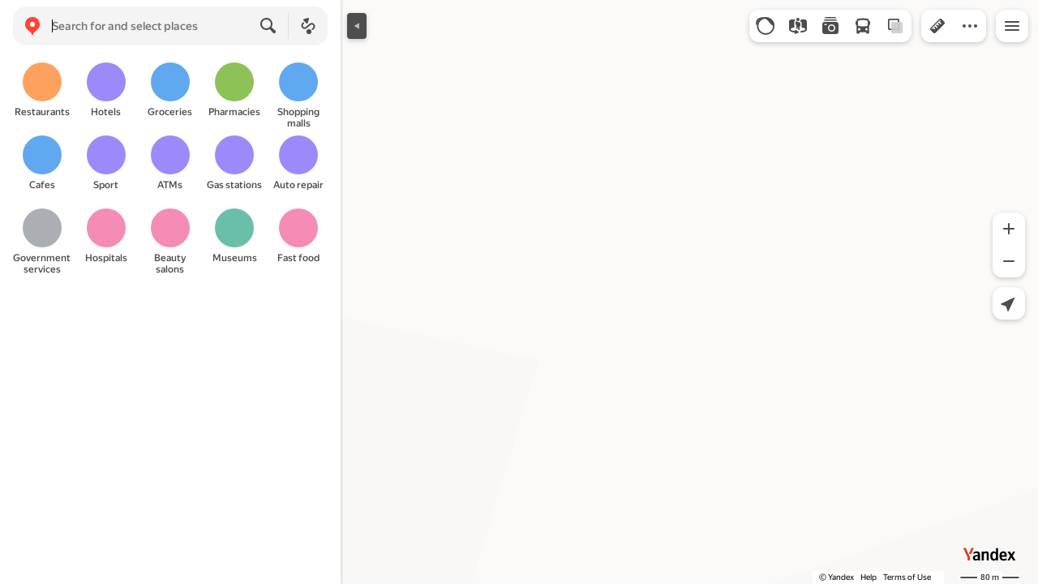

--- FILE ---
content_type: image/svg+xml
request_url: https://maps.yastatic.net/s3/front-maps-static/maps-front-maps/static/v53/icons/rubrics/fast-food-24.svg
body_size: 346
content:
<svg width="24" height="24" viewBox="0 0 24 24" xmlns="http://www.w3.org/2000/svg"><path fill-rule="evenodd" clip-rule="evenodd" d="M12 2c8.938 0 9.943 5.706 10.014 7.768.015.437-.304.789-.735.864-1.567.271-5.448.868-9.279.868-3.831 0-7.712-.597-9.279-.868-.43-.075-.75-.427-.735-.864C2.057 7.706 3.062 2 12 2zm3 3a1 1 0 1 1-2 0 1 1 0 0 1 2 0zm2 3a1 1 0 1 0 0-2 1 1 0 0 0 0 2z" fill="currentColor"/><path d="M2 15.783c0-.307.276-.54.579-.495.975.148 1.868.28 2.689.401h.001c5.94.878 8.085 1.194 10.231 2.911 2.756-3.123 5.934-3.378 6.433-3.398.038-.002.067.03.067.068 0 2.788-1.665 5.337-4.375 5.993-1.669.403-3.647.737-5.625.737-3.117 0-6.234-.829-8.14-1.453C2.719 20.173 2 19.088 2 17.887v-2.104z" fill="currentColor"/><path d="M2.217 11.538A1.03 1.03 0 0 0 1 12.542v.623c0 .484.343.896.82.972C3.553 14.41 7.777 15 12 15s8.447-.59 10.18-.863a.976.976 0 0 0 .82-.972v-.623a1.03 1.03 0 0 0-1.217-1.004c-1.924.35-5.854.962-9.783.962-3.93 0-7.859-.613-9.783-.962z" fill="currentColor"/></svg>

--- FILE ---
content_type: image/svg+xml
request_url: https://maps.yastatic.net/s3/front-maps-static/maps-front-maps/static/v53/icons/rubrics/museum-24.svg
body_size: 179
content:
<svg width="24" height="24" viewBox="0 0 24 24" xmlns="http://www.w3.org/2000/svg"><path fill-rule="evenodd" clip-rule="evenodd" d="M20.556 10l.42 7.578a.4.4 0 0 1-.399.422h-2.154a.4.4 0 0 1-.4-.422L18.444 10H18.2a.2.2 0 0 1-.2-.2v-.6c0-.11.09-.2.2-.2h2.6c.11 0 .2.09.2.2v.6a.2.2 0 0 1-.2.2h-.244zm-5 0l.42 7.578a.4.4 0 0 1-.399.422h-2.154a.4.4 0 0 1-.4-.422L13.444 10H13.2a.2.2 0 0 1-.2-.2v-.6c0-.11.09-.2.2-.2h2.6c.11 0 .2.09.2.2v.6a.2.2 0 0 1-.2.2h-.244zm-5 0l.42 7.578a.4.4 0 0 1-.399.422H8.423a.4.4 0 0 1-.4-.422L8.444 10H8.2a.2.2 0 0 1-.2-.2v-.6c0-.11.09-.2.2-.2h2.6c.11 0 .2.09.2.2v.6a.2.2 0 0 1-.2.2h-.244zm-5 0l.42 7.578a.4.4 0 0 1-.399.422H3.423a.4.4 0 0 1-.4-.422L3.444 10H3.2a.2.2 0 0 1-.2-.2v-.6c0-.11.09-.2.2-.2h2.6c.11 0 .2.09.2.2v.6a.2.2 0 0 1-.2.2h-.244zM1 20.5v-1.1c0-.22.18-.4.4-.4h21.2c.22 0 .4.18.4.4v1.1a.5.5 0 0 0 .5.5h.3c.11 0 .2.09.2.2v.6a.2.2 0 0 1-.2.2H.2a.2.2 0 0 1-.2-.2v-.6c0-.11.09-.2.2-.2h.3a.5.5 0 0 0 .5-.5zm.234-15.607l10.6-4.818a.4.4 0 0 1 .332 0l10.6 4.818a.4.4 0 0 1 .234.365V6.6a.4.4 0 0 1-.4.4H1.4a.4.4 0 0 1-.4-.4V5.258a.4.4 0 0 1 .234-.365zM12 5.5a1.5 1.5 0 1 0 0-3 1.5 1.5 0 0 0 0 3z" fill="currentColor"/></svg>

--- FILE ---
content_type: image/svg+xml
request_url: https://maps.yastatic.net/s3/front-maps-static/maps-front-maps/static/v53/icons/rubrics/currency-exchange-fallback-24.svg
body_size: 191
content:
<svg width="24" height="24" viewBox="0 0 24 24" xmlns="http://www.w3.org/2000/svg"><path d="M16.596 5.12C16.566 2.859 13.291 1 9.256 1 5.22 1 1.945 2.859 1.915 5.12v.656c.2 1.554 1.834 3.667 7.331 3.667 5.666-.098 7.237-2.35 7.35-3.808V5.12z" fill="currentColor"/><path d="M8.837 12.276c-5.726-.008-6.633-2.095-6.922-3.187v3.478c.32 1.372 1.168 3.424 5.801 3.635.093-1.303.508-2.85 1.121-3.926z" fill="currentColor"/><path d="M8.043 19.31a8.847 8.847 0 0 0 2.18 3.572c-.446.047-.906.072-1.377.072-4.054 0-6.931-1.827-6.931-4.102V15.88c.276 1.043 1.015 3.225 6.128 3.43z" fill="currentColor"/><path d="M15.934 10.716a6.145 6.145 0 0 1 6.148 6.142A6.145 6.145 0 0 1 15.934 23a6.145 6.145 0 0 1-6.147-6.142 6.145 6.145 0 0 1 6.147-6.142z" fill="currentColor"/></svg>

--- FILE ---
content_type: image/svg+xml
request_url: https://maps.yastatic.net/s3/front-maps-static/maps-front-maps/static/v53/icons/rubrics/government-24.svg
body_size: 94
content:
<svg width="24" height="24" viewBox="0 0 24 24" xmlns="http://www.w3.org/2000/svg"><path d="M3.448 0a1.5 1.5 0 0 0-.578 2.862l-.851 18.72a.4.4 0 0 0 .4.418H4.58a.4.4 0 0 0 .4-.418l-.85-18.72A1.5 1.5 0 0 0 3.521 0h-.074z" fill="currentColor"/><path d="M5.815 15.783L16 15h.188c.118 0 .138.168.024.197l-5.345 1.336.044.485a1 1 0 0 0 1.072.906l11.648-.896A.4.4 0 0 0 24 16.63V8.372a.4.4 0 0 0-.372-.399l-8.39-.599-.155-1.546a1 1 0 0 0-.912-.897l-9.325-.777.97 11.63z" fill="currentColor"/></svg>

--- FILE ---
content_type: application/javascript; charset=utf-8
request_url: https://maps.yastatic.net/s3/front-maps-static/maps-front-maps/build/client/desktop/chunks/discovery-home/67d1d6cbec805433ff3d.yandex.en.js
body_size: 47603
content:
(self.__LOADABLE_LOADED_CHUNKS__=self.__LOADABLE_LOADED_CHUNKS__||[]).push([["discovery-home","dialog"],{35263:()=>{},80631:(e,t)=>{"use strict";var n=Symbol.for("react.transitional.element");Symbol.for("react.fragment"),t.jsx=function(e,t,r){var i=null;if(void 0!==r&&(i=""+r),void 0!==t.key&&(i=""+t.key),"key"in t)for(var o in r={},t)"key"!==o&&(r[o]=t[o]);else r=t;return{$$typeof:n,type:e,key:i,ref:void 0!==(t=r.ref)?t:null,props:r}}},85893:(e,t,n)=>{"use strict";e.exports=n(80631)},30110:(e,t,n)=>{"use strict";n.d(t,{e:()=>o});var r=n(6848),i=n(29106);function o(e,t,n){var o=(0,i.o)(t,!(0,r.c)(t)||(null==n?void 0:n.redirectProfile)?t.isYango?"":"/maps":t.baseUrl);return t.origin+o+e}},62178:(e,t,n)=>{"use strict";n.d(t,{u:()=>i});var r=n(66553);function i(e,t,n,i){void 0===n&&(n={});var o=r.aA("orgpage",e);return(n.baseUrl||"")+(i?"/org/"+t+(o?"?tab="+e:"/"+e):"?mode=search&tab="+e+"&ol=biz&oid="+t)}},30079:(e,t,n)=>{"use strict";n.r(t),n.d(t,{default:()=>G});var r=n(34788),i=n(18007),o=n(87363),a=n(28216),s=n(55877),c=n.n(s),l=n(36897),u=n(90585),d=n(28342),f=n(31336),p=n(99091),h=n(37721),m=n(93905),v=n(98109),_=n(37358),g=n(20513),y=n(61307),b=n(60517),E=n(93522),k=n(92616),C=n(39014),S=n(97479),w=n(90366),P=(0,n(44748).Z)("bookmark-error-message-view"),I=function(e){return o.createElement("div",{className:P()},e.text)},R=n(51605),O=n(50415),Z=n(18188),F=n(14246),N=function(e){var t=(0,Z._)(o.useState(e.status),2),n=t[0],r=t[1];return o.useEffect(function(){r(e.status);var t=window.setTimeout(function(){return r(null)},3e3);return function(){clearTimeout(t)}},[e.status]),o.createElement(o.Fragment,null,o.createElement(F.Z,{role:n?"status":"presentation",ariaAtomic:!0},n||o.createElement(o.Fragment,null)),e.children)},T=n(50576),M={addBookmark:h.Z.addBookmark,addPlace:h.Z.addPlace,addBookmarkToFolders:h.Z.addBookmarkToFolders,removeBookmark:h.Z.removeBookmark,startAction:h.Z.startAction,initBookmarksManager:h.Z.initBookmarksManager,checkAuthorization:p.Z.checkAuthorization,initMasstransitManager:m.Z.initMasstransitManager,addStop:m.Z.addStop,addLine:m.Z.addLine,removeStop:m.Z.removeStop,removeLine:m.Z.removeLine};function A(e){return"search"===e.type}function x(e){return"stop"===e.type}function U(e){return"line"===e.type}function L(e,t){return g.qR(t)?A(e)?g.gL(e.data,t):g.JN(e.data.uri,t):null}function D(e,t){var n=_.fS(e),r=e.displayCoordinates;if(r&&("business"!==e.type||t)){var i=e.coordinates;return(0,l.J)(i,r)?n:_.AW(r)}return n}var G=(0,u.Z)(a.$j(function(e){return{rootFolder:e.bookmarks.rootFolder,actions:e.bookmarks.actions,places:e.bookmarks.places,masstransitActions:e.masstransitBookmarks.actions,stops:e.masstransitBookmarks.stops,lines:e.masstransitBookmarks.lines,hasPlacesInitError:e.bookmarks.hasPlacesInitError,hasInitError:e.bookmarks.hasInitError,isSidebarCollapsed:(0,v.X)(e)}},M),f.ZP,d.ZP)(function(e){function t(t){var n;return(n=e.call(this,t)||this)._ref=o.createRef(),n._savedTimer=-1,n._initialOpenTimerId=-1,n._getFoldersIdsContainingSubject=function(){var e,t=n.props.subject,r=null==(e=n.props.rootFolder)?void 0:e.children,i=new Set;return!r||x(t)||U(t)||r.forEach(function(e){L(t,e)&&i.add(e.id)}),i},n._setupSavedTimer=function(){n._savedTimer=window.setTimeout(function(){n.setState({showSavedAfterClick:!1})},2e3)},n._onHover=function(){n.setState({showSavedAfterClick:!1})},n._onClick=function(){var e=n.props,t=n.state.lastActionId,r=x(e.subject)||U(e.subject),i=e.loginDialogType||(r?"favoritesMasstransit":"favorites");e.checkAuthorization(i,function(){window.clearTimeout(n._savedTimer);var i=t&&n._getActions()[t];if(!i||!i.inProgress){var o=c().v4();if(n.setState({lastActionId:o}),r){var a=n._findBookmark();a?n._removeBookmark(o,a):n._addMasstransitBookmark(o),n.setState({showSavedAfterClick:!a})}else{var s=e.subject;if(n._findBookmark()||!s){n.setState({showFolderSelection:!n.state.showFolderSelection});return}n._setupSavedTimer();var l={uri:(A(s)?D(s.data,e.isPointedOnMap):s.data.uri)||"",title:s.data.title||"",description:s.data.description,coordinates:A(s)?s.data.displayCoordinates:null};e.addBookmarkToFolders({actionId:o,folderIds:[y.Z.FAVORITES_FOLDER_ID],folderNames:[g.YQ({id:y.Z.FAVORITES_FOLDER_ID,children:[],title:""},e.config)],data:l,index:0}),n.setState({showSavedAfterClick:!0,containingFolderIds:new Set([y.Z.FAVORITES_FOLDER_ID])})}}},void 0,e.beforeAuth)},n._onPlaceAddClick=function(e){var t=n.props.subject;if(A(t)){var r=t.data,i=n.props.getToday();n.props.addPlace({placeId:e,data:{title:g.cx(e,n.props.config),coords:[r.displayCoordinates[0],r.displayCoordinates[1]],created:i,modified:i,lastUsed:i,tags:[],addressLine:"business"===r.type&&r.fullAddress||r.address||"",addressLineShort:r.title}})}n._onFoldersPopupClose()},n._onContainingFolderIdsChange=function(){n._applyFolderChanges()},n._onFolderClick=function(e){var t=n.props,r=n.state.lastActionId,i=t.subject;if(!(x(i)||U(i))&&r){if("new"===e){var o={uri:(A(i)?D(i.data):i.data.uri)||"",title:i.data.title||"",description:i.data.description};t.startAction({type:"create_folder",data:{values:{title:"",description:""},child:o,isShownDescription:!1}}),n._onFoldersPopupClose();return}var a=n.state.containingFolderIds.has(e.id),s=n.state.containingFolderIds;a?s.delete(e.id):s.add(e.id),n.setState({containingFolderIds:s},n._onContainingFolderIdsChange)}},n._getActions=function(){var e=n.props;return x(e.subject)||U(e.subject)?e.masstransitActions:e.actions},n._findBookmark=function(){var e,t=n.props,r=t.subject;if(x(r)){var i=r.data.id;e=t.stops&&t.stops.find(function(e){return e.stopId===i})}else if(U(r)){var o=r.data.lineId;e=t.lines&&t.lines.find(function(e){return e.lineId===o})}else t.rootFolder&&(e=L(r,t.rootFolder));return e||void 0},n._addMasstransitBookmark=function(e){var t=n.props,r=t.subject;if(n._setupSavedTimer(),x(r)){var i=r.data;t.addStop({actionId:e,data:{stopId:i.id,coordinates:[i.coordinates[0],i.coordinates[1]],title:i.name,transportTypes:i.transports[0]&&i.transports[0].Types}})}else if(U(r)){var o=r.data;t.addLine({actionId:e,data:{lineId:o.lineId,transportTypes:o.Types,title:o.name,uri:o.uri}})}},n._removeBookmark=function(e,t,r){"stopId"in t?n.props.removeStop({actionId:e,recordId:t.recordId}):"lineId"in t?n.props.removeLine({actionId:e,recordId:t.recordId}):n.props.removeBookmark({actionId:e,bookmarkId:t.id,parentId:r})},n._onFoldersPopupClose=function(){n.setState({showFolderSelection:!1,containingFolderIds:n._getFoldersIdsContainingSubject()})},n._applyFolderChanges=function(){var e,t=n.props,r=n.state.lastActionId,i=t.subject;if(!(x(i)||U(i))&&r){var o=n._getFoldersIdsContainingSubject(),a=null==(e=n.props.rootFolder)?void 0:e.children;if(a&&i){n._setupSavedTimer();var s={uri:(A(i)?D(i.data,t.isPointedOnMap):i.data.uri)||"",title:i.data.title||"",description:i.data.description,coordinates:A(i)?i.data.displayCoordinates:null},c=[],l=[];a.forEach(function(e){if(g.qR(e)){var t=n.state.containingFolderIds.has(e.id),a=o.has(e.id),s=L(i,e);t&&!a?(c.push(e.id),l.push(e.title)):!t&&a&&s&&n._removeBookmark(r,s,e.id)}}),c.length>0&&t.addBookmarkToFolders({actionId:r,folderIds:c,folderNames:l,data:s,index:0}),n.setState({showSavedAfterClick:!n._findBookmark()})}}},n._onFoldersSaveClick=function(){var e=n.props.subject,t=n.state.lastActionId;!(x(e)||U(e))&&t&&(n._applyFolderChanges(),n.setState({showFolderSelection:!1,lastActionId:null,containingFolderIds:n._getFoldersIdsContainingSubject()}))},n._onScroll=function(){n.state.showFolderSelection||n.setState({showSavedAfterClick:!1})},n._onErrorPopupClose=function(){n.setState({lastActionId:null})},n._renderFolderSelection=function(){var e,t=n.props;if(!n.state.showFolderSelection||!t.rootFolder&&t.hasPlacesInitError)return null;var i=o.createElement(w.Z,{folders:(null==(e=t.rootFolder)?void 0:e.children)||[],places:t.places,containingFolderIds:n.state.containingFolderIds,onFolderClick:t.hasInitError?void 0:n._onFolderClick,onSave:n._onFoldersSaveClick,onPlaceAddClick:t.hasPlacesInitError?void 0:n._onPlaceAddClick});return t.wrapper?t.wrapper(i):o.createElement(S.Z,{getTarget:function(){return n._ref.current},onClose:n._onFoldersPopupClose,onScroll:t.onScroll},function(e){var t=e.onScroll;return o.cloneElement(i,(0,r._)({},i.props,{onScroll:t}))})},n._renderErrorPopup=function(){var e=n.state,t=e.lastActionId&&n.props.actions[e.lastActionId],r=t&&t.error?["add_bookmark","add_line","add_stop"].includes(t.type)?"add":"remove":void 0;if(!r)return null;var i="add"===r?"Could not save bookmark.\nTry again later.":"Unable to delete bookmark.\nTry again later.",a=n.props.subject;(x(a)||U(a))&&(i="add"===r?"Couldn't save item.\nPlease try again later.":"Couldn't remove item.\nPlease try again later.");var s=o.createElement(I,{text:i});return n.props.wrapper?n.props.wrapper(s):o.createElement(k.Z,{position:"bottom",type:"error",getTarget:function(){return n._ref.current},onClose:n._onErrorPopupClose,isShown:!0},s)},n.state={lastActionId:null,showSavedAfterClick:!1,showFolderSelection:!1,containingFolderIds:n._getFoldersIdsContainingSubject()},n}(0,i._)(t,e);var n=t.prototype;return n.componentDidMount=function(){var e=this.props;e.config.authorization&&(x(e.subject)||U(e.subject)?e.initMasstransitManager():e.initBookmarksManager(),e.initiallyOpen&&(this._initialOpenTimerId=window.setTimeout(this._onClick,500)))},n.componentDidUpdate=function(e,t){var n,r;(0,T.Z)(null==(n=e.rootFolder)?void 0:n.children,null==(r=this.props.rootFolder)?void 0:r.children)||this.setState({containingFolderIds:this._getFoldersIdsContainingSubject()}),!e.rootFolder&&this.props.rootFolder&&this.setState({containingFolderIds:this._getFoldersIdsContainingSubject()}),t.showFolderSelection===this.state.showFolderSelection||this.state.showFolderSelection||null==this.props.onClose||this.props.onClose.call(this.props)},n.componentWillUnmount=function(){this._onFoldersPopupClose(),window.clearTimeout(this._savedTimer),window.clearTimeout(this._initialOpenTimerId)},n.render=function(){var e,t=this,n=this.props,r=this._getActions(),i=this.state,a=!!(!n.rootFolder&&n.hasPlacesInitError&&n.config.authorization);x(n.subject)?a=!!(!n.stops&&n.config.authorization):U(n.subject)&&(a=!!(!n.lines&&n.config.authorization));var s=!!this._findBookmark(),c=!!(i.lastActionId&&r[i.lastActionId]&&r[i.lastActionId].error);e=a?"Loading":i.showSavedAfterClick?"Saved":s?"Edit":"Save";var l=n.subject;return o.createElement(o.Fragment,null,o.createElement(N,{status:e},o.createElement(E.Z,{text:e,position:"bottom",hideOnClick:!0,isDisabled:U(l)||this.state.showFolderSelection||this.props.disableHover,force:s&&i.showSavedAfterClick,onScroll:"close"},function(e){return o.createElement(b.ZP,{name:"bookmark",nodeState:{uri:x(l)||U(l)?void 0:l.data.uri||_.fS(l.data),state:c?"error":s?"saved":"unsaved",type:A(l)&&"bookmark"||l.type,disabled:a},metrikaGoal:["goal_deepuse",n.additionalMetrikaGoal].filter(O.y),logClick:!0,useParentState:!0},n.children({saved:s,disabled:a,onClick:t._onClick,ref:(0,R.l)(t._ref,e),onHover:t._onHover,isOpen:t.state.showFolderSelection}))})),this._renderErrorPopup(),this._renderFolderSelection(),o.createElement(C.Z,{eventHandler:this._onScroll}))},t}(o.Component))},61307:(e,t,n)=>{"use strict";var r,i=n(65807),o={ru:"ru",uk:"uk",en:"en",tr:"tr",kk:"kk",uz:"uz",az:"en",ar:"en","sr-Latn":"en",hy:"en",es:"en"};t.Z={ROOT_FOLDER_ID:"the_root_folder",FAVORITES_FOLDER_ID:"the_favorites_folder",DISCOVERY_FEED_FOLDER_ID:"the_discovery_feed_folder",HOME_ID:"home",WORK_ID:"work",FOLDER_TAGS:{SHOW_ON_MAP:"show-on-map",SHARED:"maps:shared",CLOSED:"maps:shared:closed"},getLib:function(e){return r||(r=Promise.all([(0,i.Z)(e.bookmarks.url),window._maps_internal_webviewSetCookiePromise?window._maps_internal_webviewSetCookiePromise.then(function(){window._maps_internal_webviewSetCookiePromise=void 0}):Promise.resolve()]).then(function(){if(!window.ya)throw Error("Library for bookmarks is not found");var t=window.ya.bookmarks;return t.config({cloudApiUrl:e.cloudApi.url,lang:o[e.lang],useClientStorage:!1,backgroundSync:!e.isYango,filterDublicate:e.experiments.ui.filterDublicateBookmarks}),t})),r}}},87501:(e,t,n)=>{"use strict";n.d(t,{ef:()=>c,AV:()=>u,g1:()=>d,cK:()=>f});var r=n(18188),i=n(89318),o=n(36768),a="bookmark-filled-24",s=[a],c=[a,"landmark","street","heart","fire-station","medical","malls","hypermarket","marketplace","giftshop","restaurants","cafe","fast-food","pizzeria","wine","pub","tableware","auto","gasstation","driving-school","beach","airports","photo","travel-agency","mountain","park","building","locality","viewpoint","circus","stage","concert-hall","petshop","pet-playground","flower-shop","playground","fitness","baby-shop","construction-tool","auto-parts","hairdressers","university","offline","fireworks","smile","country","province","police","justice","science","library","school","information","post-office","factory","trash","locker","canteen","night-club","liquor-store","confectionary","dairy","butcher-shop","food-market","greengrocery","fish-store","sushi","bakery","grass","garden","forest","zoo","stadium","equestrian","tennis","sanatorium","childrens-camp","museum","monument","theatre","gallery","exhibition-center","fountain","waterpark","baths","swimming-pool","ski-resort","skating-rink","well","clothes-shop","shoe-store","perfume-shop","jewelry-store","stationery-store","bookstore","news","electronics","furniture-store","household-supplies","music-store","art","sport","online-store","opticial-store","supermarket","bus-station","railway-terminal","bike","port","pier","airfield","cableway","taxi","banks","atm","pawnshop","hotels","mobile-phones","tailor","dry-cleaning","laundry","yoga","tire-fitting","racing","shooting","cinemas","bowling","pool-hall","dancehall","animation","ticket-office","stenograffia","beauty","spa","nail-studio","medicine","urban-service-nursing-room","indoor-infra-elevator-disabled","indoor-service-charging-socket","indoor-service-luggage"],l="#ffbb00",u=[l,"#ff8b52","#50ba3d","#6c75e0","#9b50e5","#4cbae5","#f56151","#676767","#ca78db","#9c8b7c","#66ccb3","#3d8af5"];function d(e,t){var n=(0,r._)((null==e?void 0:e.split(":"))||[],2),c=n[0],u=void 0===c?a:c,d=n[1];return{url:(s.includes(u)?o.G({name:u},t):i.Gr({type:"rubrics",name:u,size:"normal"},t))||o.G({name:a},t),name:u,color:(null==d?void 0:d.toLowerCase())||l}}function f(e){return e.name+":"+e.color}},20513:(e,t,n)=>{"use strict";n.d(t,{$D:()=>_,Gg:()=>v,g2:()=>m,Q9:()=>W,xt:()=>x,qC:()=>P,JN:()=>I,gL:()=>R,Qd:()=>O,XW:()=>F,Ji:()=>Z,Xq:()=>T,Nx:()=>N,fz:()=>j,h_:()=>D,rG:()=>k,cx:()=>g,qJ:()=>b,YQ:()=>L,vg:()=>G,uT:()=>z,HK:()=>Q,qR:()=>q,lC:()=>U,W1:()=>V,GK:()=>B,PW:()=>K,Nn:()=>H,td:()=>A,Y9:()=>E,Rh:()=>M});var r,i,o=n(34788),a=n(36897),s=n(37358),c=n(61307),l=n(50770),u=n(22370),d=n(80129),f=n(674),p=n(16060),h={"ymapsbm1://pin":"pin","ymapsbm1://geo":"toponym","ymapsbm1://org":"business"},m=140,v=400,_=1e3;function g(e,t){return({home:"Home",work:"Work"})[e]}var y=function(e){return r||(r=c.Z.getLib(e).then(function(e){return e.getSearchHistoryManager()})),r};function b(e){return i||(i=c.Z.getLib(e).then(function(e){return e.getPlacesManager()}).then(function(t){return(0,p.Z)(t,e),t})),i}function E(e){return e.authorization?b(e).then(function(e){return k(e.getAll())}):Promise.resolve(void 0)}function k(e){var t={};return e[c.Z.HOME_ID]&&(t[c.Z.HOME_ID]=e[c.Z.HOME_ID]),e[c.Z.WORK_ID]&&(t[c.Z.WORK_ID]=e[c.Z.WORK_ID]),t}function C(e,t){return"children"in t?t.children.map(function(t){return C(e,t)}).find(Boolean)||null:e(t)?t:null}function S(e,t){return"children"in t?e(t)?t:t.children.find(function(t){return"children"in t&&!!S(e,t)})||null:null}function w(e,t){return S(function(t){return t.id===e},t)}function P(e,t){return C(function(t){return t.id===e},t)}function I(e,t){return C(function(t){return t.uri===e},t)}function R(e,t){var n;return I(s.fS(e),t)||(n={coordinates:e.displayCoordinates},C(function(e){var t=s.BW(e.uri);return s.l4(e.uri)&&null!==t&&(0,a.J)(t,n.coordinates)},t))}function O(e,t){return S(function(t){return t.children.some(function(t){return e===t.id})},t)}function Z(e){return e.reduce(function(e,t){return e.concat("children"in t?Z(t.children):[t])},[])}function F(e,t){var n=t.bookmarks.subscriptionLists,r=t.bookmarks.rootFolder,i=t.bookmarks.publicList,o=null==n?void 0:n.find(function(t){return t.publicId===e});return(r?(null==i?void 0:i.isCurrentUserAuthor)&&i.publicId===e?w(i.id,r):w(e,r):null)||o||i||null}function N(e,t){return e.children.reduce(function(e,n){var r;return(null==(r=n.tags)?void 0:r.includes(t))?e.concat(Z(n.children)):e},[])}function T(e){var t=e.uri,n=Object.keys(h).find(function(e){return t.includes(e)});return n?h[n]:"unknown"}function M(e,t){var n=e.text.trim();t.authorization&&n&&y(t).then(function(t){var r={text:n,uri:null==e?void 0:e.uri};t.addRecord(r)}).catch(function(){})}function A(e){return e.authorization?Promise.race([y(e).then(function(e){return e.getRecords()}),l.Vs(1e3)]).catch(function(){return[]}):Promise.resolve([])}function x(e){return e.authorization?y(e).then(function(e){return e.deleteRecords()}):Promise.reject()}function U(e){return"coords"in e}function L(e,t){return e.id===c.Z.FAVORITES_FOLDER_ID?"Favorites":e.title.substring(0,m)}function D(e){return("create_folder"===e.type||"edit_folder"===e.type)&&e.isShownIconSelection?"select_folder_icon":e.type}function G(e){switch(e.type){case"create_folder":return(0,o._)({type:e.type,values:{title:"",description:""}},e.data);case"edit_folder":return(0,o._)({type:e.type},e.data);case"rename_bookmark":return{type:e.type,bookmark:e.bookmark};case"change_order":return{type:e.type,folderId:e.folderId,elements:e.elements}}return null}function q(e){return"children"in e}function j(e,t,n){var r,i,o="publicId"in e?e.publicId:null==n?void 0:null==(i=n.find(function(t){return t.id===e.id}))?void 0:i.publicId;if(o)return f._((void 0===r&&(r={}),(r.baseUrl||"")+(0,d.stringify)({bookmarks:{publicId:o}},{addQueryPrefix:!0})),t)+"&utm_source=share&utm_campaign=bookmarks"}function H(e,t){return!!(null==t?void 0:t.some(function(t){return t.id===e.id}))}function z(e,t){return!!(null==t?void 0:t.some(function(t){return t.id===e.id}))}function B(e){return!e.bunker.disableBookmarksInt}function V(e){return!!("publicId"in e&&e.publicId)}function K(e,t){var n;return(null==t?void 0:null==(n=t.find(function(t){return e.id===t.id}))?void 0:n.status)==="shared"}function Q(e){var t="status"in e&&e.status;return t&&["closed","deleted"].includes(t)}var W=function(e){var t=e.placeId,n=e.searchResult,r=e.timeContext,i=e.config,o=e.place;if(n&&t){var a=u.x2(r);return{title:g(t,i),coords:[n.displayCoordinates[0],n.displayCoordinates[1]],created:o?o.created:a,modified:a,lastUsed:a,tags:o?o.tags:[],addressLine:"business"===n.type&&n.fullAddress||n.address||"",addressLineShort:n.title}}}},16060:(e,t)=>{"use strict";t.Z=function(e,t){(t.mocks||t.query.mocks||t.query.asessors)&&(e._db._postDeltas=function(e){var t=Promise.resolve(e.base_revision+1),n=t.then;return t.then=function(e,r,i){return n.call(t,e.bind(i),r.bind(i))},t})}},57694:(e,t,n)=>{"use strict";var r=n(34788),i=n(18007),o=n(87363),a=n(31336),s=n(92616),c=function(e){function t(t){var n;return(n=e.call(this,t)||this)._onScroll=function(e){var t=e<=0;t!==n.state.isScrollOnTop&&n.setState({isScrollOnTop:t})},n._isNodeWithinStickyElement=function(e,t){return"sticky"===window.getComputedStyle(e).position||e!==t&&!!e.parentElement&&n._isNodeWithinStickyElement(e.parentElement,t)},n._isSwipeDisabled=function(e){var t=!n.state.isScrollOnTop;return t&&e.target?!n._isNodeWithinStickyElement(e.target,e.currentTarget):t},n._renderContent=function(){return n.props.children({onScroll:n._onScroll})},n.state={isScrollOnTop:!1},n}return(0,i._)(t,e),t.prototype.render=function(){var e=this.props;return o.createElement(s.Z,(0,r._)({isShown:e.isShown,type:"transparent",onClose:e.onClose},e.popupProps,{enableFocusLock:!0}),this._renderContent())},t}(o.Component);t.Z=(0,a.ZP)(c)},97479:(e,t,n)=>{"use strict";n.d(t,{Z:()=>s});var r=n(87363),i=n(44748),o=n(57694),a=(0,i.Z)("bookmarks-menu-wrapper"),s=function(e){return r.createElement(o.Z,{isShown:!0,popupProps:{position:"bottom-right",offset:{main:12,side:0},showArrow:!1,getTarget:e.getTarget,onScroll:e.onScroll||"close",onMouseLeave:e.onClose,onClose:e.onClose},onClose:e.onClose},function(t){return r.createElement("div",{className:a()},e.children(t))})}},90366:(e,t,n)=>{"use strict";n.d(t,{Z:()=>C});var r=n(18007),i=n(87363),o=n(55877),a=n.n(o),s=n(31336),c=n(44748),l=n(60517),u=n(85672),d=n(76941),f=n(74116),p=n(33228),h=n(17442),m=n(81194),v=n(20513),_=n(87501),g=n(49267),y=(0,c.Z)("bookmark-place-control-view"),b=function(e){var t=(0,s.ZR)();return i.createElement(l.ZP,{name:"place_item",nodeState:{type:e.type},logClick:!0},i.createElement("div",{className:y()},i.createElement("div",{className:y("icon")},i.createElement(g.Z,{inline:!0,name:""+e.type+"-16"})),i.createElement("div",{className:y("text-container")},i.createElement("span",{className:y("title")},v.cx(e.type,t)),i.createElement("div",{className:y("add-link")},"Add"))))},E=(0,c.Z)("bookmarks-select-folder-view"),k=function(e){function t(){var t;return t=e.apply(this,arguments)||this,t._ref=i.createRef(),t._cacheId=a().v4(),t._onPlusClick=function(){null==t.props.onFolderClick||t.props.onFolderClick.call(t.props,"new")},t._renderPlaceAddControls=function(){return t.props.onPlaceAddClick?i.createElement(l.ZP,{name:"add_place",logClick:!0},i.createElement("div",{className:E("places")},["home","work"].map(function(e){var n;return(null==(n=t.props.places)?void 0:n[e])?null:i.createElement(f.Z,{key:e,onClick:function(){return null==t.props.onPlaceAddClick?void 0:t.props.onPlaceAddClick.call(t.props,e)}},i.createElement(b,{type:e}))}))):null},t._renderFolder=function(e){var n=t.props;if(!n.onFolderClick)return null;var r=v.YQ(e,n.config),o=n.containingFolderIds.has(e.id),a=_.g1(e.icon,n.config);return i.createElement(f.Z,{tabIndex:0,key:e.id,role:"checkbox",active:o,icon:function(e){return i.createElement(p.Z,{url:a.url,className:e})},iconStyle:{color:a.color},onClick:function(t){t.preventDefault(),null==n.onFolderClick||n.onFolderClick.call(n,e)}},i.createElement("div",{className:E("content")},i.createElement("div",{className:E("text"),title:r},r),i.createElement(h.Z,{checked:o,ariaHidden:!0})))},t}return(0,r._)(t,e),t.prototype.render=function(){var e=this.props,t="Add to list";return i.createElement("div",{className:E(),ref:this._ref},i.createElement(u.Z,{onScroll:e.onScroll,width:"dynamic",cacheKey:this._cacheId},i.createElement(d.Z,{position:"top",border:"never"},i.createElement("div",{className:E("header")},i.createElement("div",{className:E("title"),title:t},t),i.createElement("div",{className:E("button")},e.saveOnButton?i.createElement(m.Z,{view:"primary",size:"small",onClick:e.onSave},"Done"):null))),i.createElement("div",{className:E("body")},this._renderPlaceAddControls(),i.createElement("div",{className:E("folders")},e.onFolderClick&&!e.hideNewItem?i.createElement(l.ZP,{name:"create_new",logClick:!0},i.createElement(f.Z,{tabIndex:0,icon:"plus-outline-24",iconClassName:E("add-icon"),onClick:this._onPlusClick},"Create folder")):null,e.folders.map(this._renderFolder)))))},t}(i.Component),C=(0,s.ZP)(k)},10681:(e,t,n)=>{"use strict";n.d(t,{a:()=>p});var r,i=n(18188),o=n(87363),a=n(44429),s=n(57652),c=n(70457),l=n(31336),u=(0,c.Z)({resolved:{},chunkName:function(){return"react-query-devtools"},isReady:function(e){var t=this.resolve(e);return!0===this.resolved[t]&&!!n.m[t]},importAsync:function(){return n.e("react-query-devtools").then(n.bind(n,37115))},requireAsync:function(e){var t=this,n=this.resolve(e);return this.resolved[n]=!1,this.importAsync(e).then(function(e){return t.resolved[n]=!0,e})},requireSync:function(e){return n(this.resolve(e))},resolve:function(){return 37115}}),d="undefined"==typeof window,f={buttonPosition:"bottom-right",position:"bottom"},p=function(e){var t,n=(0,l.ZR)(),c=(0,i._)(o.useState(function(){var e=null!=r?r:new a.S({defaultOptions:{queries:{networkMode:"always",refetchOnReconnect:!0,refetchOnWindowFocus:!1,retry:!1,staleTime:100}}});return d||(r=e),e}),1)[0];return o.createElement(s.aH,{client:c},e.children,(null==(t=n.debug)?void 0:t.params.includes("query"))?o.createElement(u,f):null)}},36593:(e,t,n)=>{"use strict";n.d(t,{Z:()=>l});var r=n(18007),i=n(87363),o=n(44748),a=n(84399),s=n(10740),c=(0,o.Z)("clipboard-input"),l=function(e){function t(){return e.apply(this,arguments)}return(0,r._)(t,e),t.prototype.render=function(){var e=this.props;return i.createElement("div",{className:c()},i.createElement(a.Z,{text:e.text,visible:!0,view:e.blueButton?"input-blue":"input",metrikaGoal:e.metrikaGoal},i.createElement("div",{className:c("invisible-guard")}),i.createElement(s.Z,{value:e.text,view:"stroke",tabIndex:-1,onChange:function(){}})))},t}(i.Component)},84399:(e,t,n)=>{"use strict";n.d(t,{Z:()=>m});var r=n(18007),i=n(87363),o=n(44748),a=n(92616),s=n(49267),c=n(60517),l=n(97313),u=n(34788),d=n(20224),f=function(e){var t=e.tag,n=e.ariaConfig,r=e.children,o=e.currentRef,a=(0,d._)(e,["tag","ariaConfig","children","currentRef"]);return i.createElement(t,(0,u._)({},a,n,{ref:o}),r)},p=n(14246),h=(0,o.Z)("clipboard"),m=function(e){function t(t){var n;return(n=e.call(this,t)||this)._action=null,n._content=null,n._textarea=null,n._selectContent=function(){var e=window.getSelection();e&&(e.removeAllRanges(),e.addRange(n._getContentRange()))},n._getContentRange=function(){var e=window.document.createRange();return e.selectNodeContents(n._content),e},n._showHelp=function(e){n.setState({success:e}),n._hideTimer=window.setTimeout(function(){n.setState({success:null})},2e3),!e&&!n.props.text&&n.props.children&&n._textarea&&(n._textarea.blur(),n._selectContent())},n._copy=function(e){if(!("key"in e)||"Enter"===e.key){e.stopPropagation(),window.clearTimeout(n._hideTimer);var t=n.props.text;!t&&n.props.children&&(t=n._getContentRange().toString().trim()),t&&n._textarea&&(n._textarea.value=t,n._textarea.select(),n._textarea.setSelectionRange(0,t.length),n._copyExecutor(t))}},n._onMouseEnter=function(){n.setState({show:!0,success:null})},n._onMouseLeave=function(){n.setState({show:!1,success:null})},n._renderAction=function(){var e=!1===n.props.ariaHidden?{"aria-hidden":!1,role:"button",tabIndex:0,"aria-label":n.props.ariaLabel}:{"aria-hidden":!0};return i.createElement(c.ZP,{name:"clipboard",logClick:!0,metrikaGoal:n.props.metrikaGoal},i.createElement(f,{tag:"div",ariaConfig:e,className:h("action-wrapper",{inline:!n.props.noIcon&&"input"!==n.props.view,view:n.props.view}),onClick:n._copy,onKeyDown:n._copy,currentRef:function(e){n._action=e}},n.props.children,i.createElement("div",{className:h("action",{visible:n.props.visible,show:n.state.show,"no-icon":n.props.noIcon})},n.props.noIcon?null:i.createElement("div",{className:h("icon")},i.createElement(s.Z,{name:"copy-16",inline:!0})),i.createElement("textarea",{"aria-hidden":!0,className:h("textarea"),ref:function(e){n._textarea=e},readOnly:!0,dir:"auto"}))))},n._renderHelp=function(){var e=n.state.success,t=null!==e,r=e?n.props.hint||"Copied":"Error! Copy manually";return i.createElement(i.Fragment,null,i.createElement(a.Z,{isShown:t,getTarget:function(){return n._action},position:n.props.position||"top",restrictPosition:!0,type:e?"help":"error",zIndex:l.I.clipboard},i.createElement("div",{className:h("help")},r)),i.createElement(p.Z,{tag:"div",ariaLive:"polite"},t?r:"clipboard"))},n.state={clipboardSupported:!0,show:!1,success:null},n}(0,r._)(t,e);var n=t.prototype;return n.componentDidMount=function(){window.document.queryCommandSupported&&window.document.queryCommandSupported("copy")&&window.navigator.clipboard||this.setState({clipboardSupported:!1})},n.componentWillUnmount=function(){window.clearTimeout(this._hideTimer)},n._copyExecutor=function(e){var t=this;("clipboard"in window.navigator?function(e){return window.navigator.clipboard.writeText(e)}:function(){return new Promise(function(e){return e(window.document.execCommand("copy"))})})(e).then(function(){t._showHelp(!0)}).catch(function(){t._showHelp(!1)}).finally(function(){t._textarea.value="",t._textarea.blur()})},n.render=function(){var e=this,t=this.props.children||null;return this.state.clipboardSupported?i.createElement("div",{className:h(),onMouseEnter:this._onMouseEnter,onMouseLeave:this._onMouseLeave},i.createElement("div",{className:h("content"),ref:function(t){e._content=t}},this._renderAction()),this._renderHelp()):i.createElement("div",{className:h()},t)},t}(i.Component)},22897:(e,t,n)=>{"use strict";n.r(t),n.d(t,{default:()=>v});var r=n(18007),i=n(87363),o=n(44748),a=n(69602),s=n(83643),c=n(31336),l=n(71392),u=n(53070),d=n(41690),f=n(60517),p=n(70343),h=(0,o.Z)("dialog"),m=function(e){function t(t){var n;return(n=e.call(this,t)||this)._container=i.createRef(),n._ref=i.createRef(),n._focusContainer=function(){if(!(!n._container.current||window.document.activeElement&&n._container.current.contains(window.document.activeElement))){var e=n._ref.current.scrollTop;n._container.current.focus(),n._ref.current.scrollTop=e}},n._onClose=function(){n.props.onClose()},n._onMouseDown=function(e){var t=e.currentTarget,r=t.scrollHeight>t.offsetHeight&&t.offsetWidth===t.clientWidth;e.target===e.currentTarget&&e.clientX+(r?15:0)<e.currentTarget.clientWidth&&n._onClose()},n._onScroll=function(){var e=n._ref.current,t=e.clientHeight+e.scrollTop>=e.scrollHeight;n.props.onScrollToEnd&&t&&n.props.onScrollToEnd()},n._renderClose=function(){return n.props.showCloseButton?i.createElement(u.Z,{onClick:n._onClose,offset:"large",circle:!0,usePortal:n.props.config.uatraits.isPhone,analytics:{useParentState:!0},tabIndex:0}):null},n._renderContainer=function(){var e,t=n.props,r=null==(e=t.returnFocus)||e,o=n.props.visuallyHiddenBeforeMount&&!n.state.mounted;return i.createElement("div",{className:h("container",{animated:!t.config.query["no-animation"],"animation-paused":o}),ref:n._container},i.createElement(p.Z,{tag:"div",enableFocusLock:!0,returnFocus:r,className:h("content",{"with-title":!1,"no-focus-outline":t.hideFocusOutline})},null,n._renderClose(),t.children))},n._renderDialog=function(){var e=n.props;return i.createElement(f.ZP,{name:"dialog",useParentState:!0,logClick:!0},i.createElement("div",{className:h({transparent:e.transparent,fullscreen:e.fullscreen,"fit-mobile-content":e.fitMobileContent}),style:e.zIndex?{zIndex:e.zIndex}:void 0,ref:n._ref,onMouseDown:n._onMouseDown,onTouchMove:function(e){return e.preventDefault()},onScroll:n.props.onScrollToEnd?n._onScroll:void 0},i.createElement(s.Z,{handlers:{key:l.n.ESC,callback:n.props.onClose}}),n._renderContainer()),e.config.uatraits.isPhone?null:i.createElement("div",{className:h("paranja"),style:e.zIndex?{zIndex:e.zIndex-1}:void 0}))},n.state={mounted:!1},n}(0,r._)(t,e);var n=t.prototype;return n.componentDidMount=function(){this.setState({mounted:!0}),this.props.isOpen&&this._focusContainer()},n.componentDidUpdate=function(e){!e.isOpen&&this.props.isOpen&&this._focusContainer()},n.render=function(){var e=this.props,t=e.isOpen?this._renderDialog():null;return e.inline?i.createElement(d.Z,{animationRef:this._ref,onHideEnd:e.onHideEnd},t):i.createElement(a.Z,{selector:".body"},i.createElement(d.Z,{animationRef:this._ref,onHideEnd:e.onHideEnd},t))},t}(i.Component),v=(0,c.ZP)(m)},65752:(e,t,n)=>{"use strict";n.d(t,{Z:()=>c});var r=n(87363),i=n(44748),o=n(94542),a=n(31336),s=(0,i.Z)("expand-button"),c=function(e){var t,n=(2+4*(null!=(t=e.fold)?t:0)).toFixed(2);return(0,a.ZR)(),r.createElement(o.Z,{ariaLabel:"Expand",className:s(),onClick:e.onClick},r.createElement("svg",{viewBox:"0 0 24 8",xmlns:"http://www.w3.org/2000/svg",className:s("dash")},r.createElement("path",{d:"M2 "+n+"L12 2L22 "+n,fill:"none",strokeWidth:"4",strokeLinecap:"round",strokeLinejoin:"round"})))}},13975:(e,t,n)=>{"use strict";n.d(t,{Z:()=>c});var r=n(87363),i=n(44748),o=n(31336),a=n(99243),s=(0,i.Z)("img-with-alt"),c=function(e){var t=(0,o.ZR)(),n={objectFit:e.backgroundSize||"cover",backgroundColor:e.backgroundColor};return r.createElement(a.Z,{immediately:e.renderImmediately},r.createElement("img",{"aria-hidden":e.ariaHidden,className:s(),width:"100%",height:"100%",src:e.src,alt:e.alt,style:n,loading:e.renderImmediately||t.query["no-lazy-render"]?void 0:"lazy",onLoad:e.onLoad}))}},74116:(e,t,n)=>{"use strict";n.d(t,{Z:()=>f});var r=n(34788),i=n(18007),o=n(87363),a=n(44748),s=n(49267),c=n(74140),l=n(2866),u=(0,a.Z)("list-item-view"),d=function(e){function t(){var t;return t=e.apply(this,arguments)||this,t._onClick=function(e){null==t.props.onClick||t.props.onClick.call(t.props,e)},t._renderIconContent=function(){var e=t.props,n=e.icon;if(!n)return null;var r=u("icon")+(e.iconClassName?" "+e.iconClassName:"");return o.createElement("div",{className:u("icon-content"),style:e.iconStyle},"function"==typeof n?n(r):o.createElement(s.Z,{name:n,inline:!0,className:r}))},t._renderContent=function(){var e=t.props;return o.createElement("div",{className:u("content")},t.props.children,e.subtitle?o.createElement("div",{className:u("subtitle")},e.subtitle):null)},t._renderRightContent=function(){var e=t.props.renderRightContent;return e?o.createElement("div",{className:u("right-content")},e()):null},t}return(0,i._)(t,e),t.prototype.render=function(){var e=this.props,t=e.link?"a":"label";return o.createElement(t,(0,r._)({},e.link,{className:u({clickable:!!(e.onClick||e.link||e.clickable),active:e.active,disabled:e.disabled,theme:e.theme,size:e.size||"list","align-items":e.alignItems,border:e.border,toggled:e.toggled,outline:!0}),ref:e.forwardedRef,role:e.role||"menuitem","aria-checked":l.Kn.has(e.role)?e.active:void 0,tabIndex:e.tabIndex,"aria-hidden":e.ariaHidden,"aria-label":e.ariaLabel,"aria-haspopup":e.ariaHaspopup,"aria-expanded":e.ariaExpanded,onClick:this._onClick,onKeyDown:e.onKeyDown,onFocus:e.onFocus,onMouseDown:e.onMouseDown,onMouseLeave:e.onMouseLeave}),this._renderIconContent(),this._renderContent(),this._renderRightContent())},t}(o.PureComponent),f=(0,c.t)(d)},94861:(e,t,n)=>{"use strict";n.d(t,{Z:()=>m});var r=n(18007),i=n(87363),o=n(44748),a=n(31336),s=n(69878),c=n(49267),l=n(92616),u=n(70901),d=n(94542),f=n(60517),p=(0,o.Z)("options-control"),h=function(e){function t(){var t;return t=e.apply(this,arguments)||this,t._ref=i.createRef(),t._onPopupUpdate=function(e){null===e&&(null==t.props.onClose||t.props.onClose.call(t.props))},t._renderControl=function(e){var n=t.props;return i.createElement(f.ZP,{name:"control",logClick:!0},i.createElement(d.Z,{ariaLabel:"More",className:p({size:n.size||"m"}),ref:t._ref,onClick:function(t){t.stopPropagation(),t.preventDefault(),e.onClick()},onMouseEnter:e.onMouseEnter,onMouseLeave:e.onMouseLeave},n.icon||i.createElement(c.Z,{name:"other-24",inline:!0})))},t._renderContent=function(e){return i.createElement("div",{className:p("content")},t.props.children(e))},t._renderPopup=function(e){var n=t.props;return i.createElement(l.Z,{position:"bottom-right",type:n.type||"balloon",showArrow:n.showArrow,zIndex:n.zIndex,getTarget:function(){return t._ref.current},isShown:e.isShown,onMouseEnter:e.onMouseEnter,onMouseLeave:e.onMouseLeave,onClose:e.onClose,disableClickOutside:n.disableClickOutside,enableFocusLock:!0},t._renderContent(e))},t._renderShutter=function(e){return i.createElement(u.Z,{key:t.props.renderKey,isShown:e.isShown,onClose:e.onClose,swipeable:!0,stopPropagation:!0},t._renderContent(e))},t}return(0,r._)(t,e),t.prototype.render=function(){var e=this;return i.createElement(f.ZP,{name:"options"},i.createElement(s.Z,{isMobile:!1,onPopupUpdate:this._onPopupUpdate},function(t){var n=t("options"),r=n.buttonProps,o=n.popupProps;return i.createElement(i.Fragment,null,e._renderControl(r),e._renderPopup(o))}))},t}(i.Component),m=(0,a.ZP)(h)},83240:(e,t,n)=>{"use strict";n.d(t,{Z:()=>o});var r=n(87363),i=(0,n(44748).Z)("scroll-snap-point"),o=function(e){var t=e.innerRef;return r.createElement("div",{className:i(),ref:t})}},69069:(e,t,n)=>{"use strict";n.d(t,{Z:()=>_});var r=n(87363),i=n(44748),o=n(68195),a=n(22897),s=n(53070),c=n(36593),l=n(49267),u=n(22471),d=(0,i.Z)("share-snippet-view"),f=function(e){return r.createElement("div",{className:d()},e.icon?r.createElement("span",{className:d("icon")},e.icon):null,r.createElement("div",{className:d("subject")},r.createElement("div",{className:d("title")},e.title),r.createElement("div",{className:d("description")},e.description)),e.rating?r.createElement("div",{className:d("rating")},u.w.map(function(t){return r.createElement("div",{key:t,className:d("star",{selected:t<=(e.rating||0)})},r.createElement(l.Z,{name:"star-24",inline:!0}))})):null)},p=n(79198),h=n(31336),m=n(97313),v=(0,i.Z)("share-popup-view"),_=function(e){return(0,h.ZR)(),(0,o.Z)({url:e.url,isOpen:e.isOpen,onClose:e.onClose}),r.createElement(a.default,{transparent:!0,zIndex:m.I.active,isOpen:e.isOpen,onClose:e.onClose},r.createElement("div",{className:v()},r.createElement(s.Z,{circle:!0,offset:"large",onClick:e.onClose}),r.createElement("div",null,r.createElement("div",{className:v("heading")},e.heading),r.createElement("div",{className:v("block")},r.createElement(f,{icon:e.icon,title:e.title,description:e.description,rating:e.rating})),r.createElement("div",{className:v("block")},r.createElement("div",{className:v("label")},"Link"),r.createElement(c.Z,{text:e.url,blueButton:!0,metrikaGoal:e.copyMetrikaGoal})),e.disableSocials?null:r.createElement("div",{className:v("block")},r.createElement(p.Z,{url:e.url,view:"colorized",metrikaGoal:e.socialMetrikaGoal})))))}},70901:(e,t,n)=>{"use strict";n.d(t,{Z:()=>b});var r=n(18007),i=n(87363),o=n(44748),a=n(41690),s=n(69602),c=n(35263),l=n.n(c),u=n(31336),d=n(58155),f=n(83643),p=n(71392),h=n(65752),m=n(85672),v=n(76941),_=n(88813),g=(0,o.Z)("shutter"),y=function(e){function t(t){var n;return(n=e.call(this,t)||this)._contentRef=i.createRef(),n._isScrollOnTop=!1,n._getRef=function(){var e;return null!=(e=n.props.elementRef)?e:n._contentRef},n._onShow=function(){var e=n._getRef().current;if(e){var t=e.getBoundingClientRect(),r=t.top,i=t.height;n.setState({top:r,swipeMinTop:r,swipeMaxTop:r+i,swipeStartTop:r})}},n._onSwipeMove=function(e){n.setState({top:e})},n._onSwipeEnd=function(e){var t=n.props;"up"===e&&n.setState(function(e){return{top:e.swipeStartTop}}),"down"===e&&t.onClose&&t.onClose()},n._onEventStopPropagation=function(e){n.props.stopPropagation&&e.stopPropagation()},n._onContentTouchStart=function(e){e.stopPropagation()},n._onOutsideClick=function(e){n.props.ignoreOutsideClick||(e.preventDefault(),e.stopPropagation(),null==n.props.onClose||n.props.onClose.call(n.props,e))},n._onScroll=function(e){n._isScrollOnTop=e<=0},n._isNodeWithinStickyElement=function(e,t){return"sticky"===window.getComputedStyle(e).position||e!==t&&!!e.parentElement&&n._isNodeWithinStickyElement(e.parentElement,t)},n._isSwipeDisabled=function(e){var t=!n._isScrollOnTop;return t&&e.target?!n._isNodeWithinStickyElement(e.target,e.currentTarget):t},n._renderOutsideListenerWrapper=function(e){var t=n.props;return t.onClose?i.createElement(d.Z,{callback:n._onOutsideClick,stopPropagation:t.stopPropagation,getExcludedNodes:t.getExcludedNodes},function(t){return e(t)}):e()},n._renderContent=function(){var e,t=n.props,r=n.state,o=r.top,a=o!==r.swipeStartTop,s=void 0,c=t.fullHeight&&void 0!==t.topGap?"calc(100% - "+t.topGap+"px)":void 0,u=function(e){return i.createElement("div",{tabIndex:t.swipeable?void 0:0,className:g("content",{"no-animation":a,"full-height":!!t.fullHeight}),style:{top:o?o-n.state.swipeStartTop:void 0,height:c,maxHeight:c},onTouchStart:n._onContentTouchStart},i.createElement("div",{className:g("content-inner"),ref:e},t.swipeable?i.createElement(h.Z,null):null,i.createElement(m.Z,{width:"dynamic",fullHeight:t.fullHeight,cacheKey:t.scrollCacheKey,keepOnUpdate:t.keepOnUpdate,onScroll:n._onScroll,noOverscroll:t.noOverscroll},t.title?i.createElement(v.Z,{position:"top"},t.title):null,i.createElement("div",{className:g("data"),style:t.buttons?void 0:s},t.children),t.buttons?i.createElement(v.Z,{position:"bottom",border:t.buttonsBorder||"always"},i.createElement("div",{className:g("buttons"),style:s},t.buttons)):null)))};return i.createElement("div",{ref:n._getRef(),className:g({paranja:(null==(e=t.config)?void 0:e.experiments.ui.newPersonalPageWithWebview)?"bg":"default",view:t.view}),onClick:n._onEventStopPropagation,style:t.zIndex?{zIndex:t.zIndex}:void 0},n._renderOutsideListenerWrapper(function(e){var a;return t.swipeable?i.createElement(l(),{elementRef:n._getRef(),top:o,min:r.swipeMinTop,max:r.swipeMaxTop,start:r.swipeStartTop,disabled:null!=(a=t.swipeDisabled)?a:n._isSwipeDisabled,onSwipeMove:n._onSwipeMove,onSwipeEnd:n._onSwipeEnd},u(e)):i.createElement(_.Z,{className:g("focus-lock")},u(e))}),t.onClose?i.createElement(f.Z,{handlers:{key:p.n.ESC,callback:t.onClose,allowInEditable:!0}}):null)},n.state={top:0,swipeMinTop:0,swipeMaxTop:0,swipeStartTop:0},n}return(0,r._)(t,e),t.prototype.render=function(){var e=this.props;return i.createElement(s.Z,{selector:e.parentSelector||".body"},i.createElement(a.Z,{animationRef:this._getRef(),onShow:this._onShow,onHideEnd:e.onHideEnd},e.isShown?this._renderContent():null))},t}(i.Component),b=(0,u.ZP)(y)},79198:(e,t,n)=>{"use strict";n.d(t,{Z:()=>f});var r=n(18007),i=n(87363),o=n(44748),a=n(89318),s=n(31336),c=n(60517),l=n(49267);function u(e,t){return({vkontakte:{popup:{width:550,height:420},title:"VK",shareUrl:"https://vk.com/share.php?url={url}"},ok:{popup:{width:560,height:370},title:"Odnoklassniki",shareUrl:"https://connect.ok.ru/offer?url={url}"},telegram:{title:"Telegram",shareUrl:"https://telegram.me/share/url?url={url}"},youtube:{title:"Youtube"},whatsapp:{title:"Whatsapp",shareUrl:"https://api.whatsapp.com/send?text={url}"},viber:{title:"Viber"},instagram:{title:"Instagram"},facebook:{popup:{width:800,height:500},title:"Facebook",shareUrl:"http://www.facebook.com/sharer.php?u={url}"},twitter:{popup:{width:650,height:520},title:"Twitter",shareUrl:"https://twitter.com/intent/tweet?url={url}"},snapchat:{title:"Snapchat"}})[e]}var d=function(e){function t(){var t;return t=e.apply(this,arguments)||this,t._getServiceUrl=function(e){var n=t.props,r=n.url,i=u(e,n.config).shareUrl;if(i)return i.replace("{url}",encodeURIComponent(r))},t._onClick=function(e,n){var r=t.props,i=u(e,r.config).popup;if(i){n.preventDefault();var o=i.width,a=i.height,s=window.open(t._getServiceUrl(e),"yashare",["scrollbars","resizable","left="+(window.screen.width-o)/2,"top="+(window.screen.height-a)/2,"width="+o,"height="+a].join(","));s&&s.focus(),r.onClick&&r.onClick()}},t}return(0,r._)(t,e),t.prototype.render=function(){var e=this,t=this.props,n=t.config,r=t.services,s=t.view,d=t.metrikaGoal,f=t.useLabels,p=(0,o.Z)("social-share-view"+(s?"_"+s:""));return i.createElement("div",{className:p()},(r||n.share.services).map(function(t){var r=u(t,n).title,o=a.Qe(t);return i.createElement(c.ZP,{key:t,name:"social",nodeState:{service:t},metrikaGoal:d,logClick:!0},i.createElement("a",{className:p("link",{service:t}),href:e._getServiceUrl(t),target:"_blank",onClick:function(n){return e._onClick(t,n)},title:r},o?i.createElement(l.Z,{name:o,className:p("icon"),inline:!0}):null,f?r:null))}))},t}(i.PureComponent),f=(0,s.ZP)(d)},46439:(e,t,n)=>{"use strict";n.d(t,{K:()=>i});var r=n(87363);function i(e,t,n){var i=r.useRef(!1),o=n||{},a=o.logOnce,s=void 0===a||a,c=o.longVisitDuration,l=void 0===c?3e3:c;r.useEffect(function(){var n;return e&&!i.current&&(n=window.setTimeout(function(){s&&(i.current=!0),null==t||t.logEvent("long_show")},l)),function(){clearTimeout(n)}},[e,t,s,l])}},68195:(e,t,n)=>{"use strict";n.d(t,{v:()=>c});var r=n(18188),i=n(87363),o=n(31336),a=n(37176),s=n(51383);function c(e){var t=e.mobileUaTraits;return!!t&&("iOS"===t.OSFamily||"Android"===t.OSFamily&&(0,s.m)(t.version,"17.4"))}t.Z=function(e){var t=(0,r._)(i.useState(!1),2),n=t[0];t[1];var s=(0,o.ZR)(),c=(0,a.Z)(null);return i.useEffect(function(){c||e.isOpen},[c,e,n,!1,e.url,s]),n}},35679:(e,t,n)=>{"use strict";var r=n(87363),i=n(44748),o=n(49481),a=(0,i.Z)("paginator");t.Z=function(e){return e.hasNextPage?r.createElement(o.Z,{className:a(),threshold:0,onChange:function(t){t&&e.hasNextPage&&!e.isLoading&&e.fetchNextPage()}}):null}},99243:(e,t,n)=>{"use strict";var r=n(18007),i=n(87363),o=n(49481),a=n(31336),s=function(e){function t(t){var n;return(n=e.call(this,t)||this).state={shouldRender:t.immediately||!!t.config.uatraits.isRobot||t.config.query["no-lazy-render"]},n}(0,r._)(t,e);var n=t.prototype;return n.componentDidUpdate=function(e){!e.immediately&&this.props.immediately&&this.setState({shouldRender:!0})},n.render=function(){var e=this,t=this.props;if(this.state.shouldRender)return this.props.children;var n=t.placeholder||null;return i.createElement(o.Z,{style:{width:"100%",height:"100%"},rootMargin:t.rootMargin||"100px",onChange:function(t){return e.setState({shouldRender:t})}},n)},t}(i.PureComponent);t.Z=(0,a.ZP)(s)},99432:(e,t,n)=>{"use strict";n.d(t,{Z:()=>S});var r,i=n(34788),o=n(18188),a=n(11912),s=n(87363),c=n(89048),l=n(37176),u=n(81032),d=n(13772),f=n(25088),p=n(31336),h=n(22370),m=n(38614),v=n(79409),_=n(70838),g="feed_experimental_",y=n(24804),b=n(28342),E=!0,k=function(e,t,n){if("friends_feed"===n)return[];if(t.ui.discoveryFeedFeedbackIndexes){var r;return null==(r=t.ui.discoveryFeedFeedbackIndexes)?void 0:r.map(Number)}return 0===e&&E?[9]:[]},C=function(e){var t,n,o,a,s=(0,p.ZR)(),c=(0,b.Z$)(),l=e.data?{data:e.data,scrollPosition:e.scrollPosition}:void 0,h=m.Z.get(e.localStorageKey);m.Z.remove(e.localStorageKey);var g=s.discoveryHomeFeed?{data:{pages:[s.discoveryHomeFeed],pageParams:[{context:null==(n=s.discoveryHomeFeed)?void 0:null==(t=n.data)?void 0:t.context,limit:_.HI,offset:0}]}}:void 0,E=(0,f.p)({center:e.center,span:e.span}),k=l||h||g,C=(0,u.N)({queryKey:["discovery-home-feed",E,e.intentSlug,e.mode,e.supportedBlocks],queryFn:function(t){var n=t.pageParam;return(0,v.Z)("discoveryFeed/getHomeFeed",{query:(0,i._)({},n,{zoom:e.zoom,center:e.center,span:e.span,intentSlug:e.intentSlug,locale:s.locale,context:n.context,experimental:(0,i._)({dragFactor:e.dragFactor,withoutCache:s.experiments.ui.discoveryHomeWithoutCache},y.D(s.query,{ui:{},geoSearchParams:s.experiments.geoSearchParams,boxes:s.experiments.boxes})),supportedBlocks:e.supportedBlocks})},s)},placeholderData:d.Wk,initialPageParam:(null==k?void 0:null==(o=k.data)?void 0:o.pageParams.at(-1))||{limit:_.HI,offset:0},initialData:function(){return null==k?void 0:k.data},getNextPageParam:function(e,t,n){if(e&&(null==(i=e.data)?void 0:null==(r=i.elements)?void 0:r.length)&&(null==(o=e.data)?void 0:o.haveMoreElements)){var r,i,o,a,s=t.reduce(function(e,t){var n,r;return e+((null==(r=t.data)?void 0:null==(n=r.elements)?void 0:n.length)||0)},0);return{context:null==(a=e.data)?void 0:a.context,limit:n.limit,offset:s}}},enabled:!1,staleTime:0,gcTime:6e5,retry:!1}),S=C.isError&&512===C.error.statusCode&&Number(null==(a=C.error.responseHeaders)?void 0:a["retry-after"])||null;return S&&(r=c.getToday().getTime()+1e3*S),{feed:C,initialOptions:{scrollPosition:e.scrollPosition||(null==h?void 0:h.scrollPosition),scrollDuration:e.scrollPosition?0:void 0,oid:null==h?void 0:h.oid},refetch:function(){var e=c.getToday().getTime();return r&&e<r?Promise.resolve():(r=void 0,C.refetch())},saveFeedToLocalStorage:function(t){C.data&&m.Z.set(e.localStorageKey,{data:C.data,scrollPosition:t.scrollPosition,oid:t.oid})}}},S={useHomeModeFeed:function(e){return C((0,i._)({},e,{mode:"home",supportedBlocks:_.tN,localStorageKey:"discovery_home_feed"}))},useDiscoveryFeedModeFeed:function(e){return C((0,i._)({},e,{mode:"discovery-feed",supportedBlocks:_.fZ,localStorageKey:"discovery_feed"}))},useInfiniteFeed:function(e,t,n,r,f){var _,y,b,C,S,w,P,I,R,O=(0,p.ZR)(),Z=s.useRef(0),F=(0,o._)(s.useState([]),2),N=F[0],T=F[1];(0,c.Z)(function(){var e=m.Z.get("discovery_feed_feedback_sent_timestamp");e&&Number(h.x2(h.$_(O)))-e<12096e5&&(E=!1)});var M=(0,u.N)({queryKey:["discovery-feed",e.regionId,f],queryFn:function(t){var n,r=t.pageParam;return(0,v.Z)("discoveryFeed/getFeed",{body:(0,i._)({page:r.page,context:r.context,token:r.token,locale:O.locale,feedbackScreenIndexes:k(r.page,O.experiments,f),feedMode:f},e,(n=O.experiments.ui)?{patch:n.discoveryFeedPatchParam,useNewRanking:n.discoveryFeedExperimentalRanking,useNewCities:n.discoveryFeedExperimentalCities,experimentalParams:Object.entries(n||{}).reduce(function(e,t){var n=(0,o._)(t,2),r=n[0],i=n[1];return r.startsWith(g)&&(e[r.replace(g,"")]=i),e},{}),addFeedbackAction:n.discoveryFeedFeedbackAction}:{}),query:{ugc_params:O.query.ugc_params}},O)},placeholderData:d.Wk,initialPageParam:{page:0,context:t.context,token:t.token},initialData:function(){return{pages:[t],pageParams:[{page:0,context:t.context,token:t.token}]}},getNextPageParam:function(e){if(!(!e||0===e.items.length||e.items.some(function(e){return"endItem"===e.type})))return{page:Number(e.page)+1,context:e.context,token:e.token}},staleTime:1/0,retry:!1}),A=M.isLoading,x=M.data,U=M.hasNextPage,L=M.fetchNextPage,D=M.refetch,G=M.isRefetching,q=null==x?void 0:x.pages[x.pages.length-1],j=(_=(0,p.ZR)(),y=s.useRef(!0),b=(0,l.Z)(q),S=(C=(0,o._)(s.useState([]),2))[0],w=C[1],I=(P=(0,o._)(s.useState([]),2))[0],R=P[1],s.useEffect(function(){var e=[],t=[];if(y.current&&(y.current=!1,e=m.Z.get("discovery_feed_likes")||[],t=m.Z.get("discovery_feed_dislikes")||[]),(null==q?void 0:q.items)&&b!==q){var n=q.items.reduce(function(e,t){return"orgItem"===t.type&&t.orgData.isLiked?(0,a._)(e).concat([t.orgData.id]):e},[]),r=q.items.reduce(function(e,t){return"orgItem"===t.type&&t.orgData.isDisliked?(0,a._)(e).concat([t.orgData.id]):e},[]);w(S.concat(n).concat(e)),R(I.concat(r).concat(t))}},[b,q,S,I]),(0,c.Z)(function(){if(_.authorization){var e=m.Z.get("discovery_feed_likes")||[],t=m.Z.get("discovery_feed_dislikes")||[];m.Z.set("discovery_feed_likes",[]),m.Z.set("discovery_feed_dislikes",[]),e.forEach(function(e){(0,v.Z)("discoveryFeed/saveLike",{body:{oid:String(e),action:"like"}},_).catch(function(){})}),t.forEach(function(e){(0,v.Z)("discoveryFeed/saveLike",{body:{oid:String(e),action:"dislike"}},_).catch(function(){})})}}),{likedOrgs:S,dislikedOrgs:I,like:function(e){var t=!S.includes(e);t&&R(I.filter(function(t){return t!==e}));var n=t?(0,a._)(S).concat([e]):S.filter(function(t){return t!==e});w(n),_.authorization?(0,v.Z)("discoveryFeed/saveLike",{body:{oid:String(e),action:"like",reset:!t}},_).catch(function(){}):m.Z.set("discovery_feed_likes",n)},dislike:function(e){var t=!I.includes(e);t&&w(S.filter(function(t){return t!==e}));var n=t?(0,a._)(I).concat([e]):I.filter(function(t){return t!==e});R(n),_.authorization?(0,v.Z)("discoveryFeed/saveLike",{body:{oid:String(e),action:"dislike",reset:!t}},_).catch(function(){}):m.Z.set("discovery_feed_dislikes",n)}}),H=j.likedOrgs,z=j.dislikedOrgs,B=j.like,V=j.dislike;s.useEffect(function(){N&&(n||0)>=N.length-7&&Z.current===(null==x?void 0:x.pages.length)&&!A&&U&&L()},[n,null==x?void 0:x.pages,N,A,U,L]),s.useEffect(function(){(null==x?void 0:x.pages)&&x.pages.length!==Z.current&&!r&&0!==x.pages[x.pages.length-1].items.length&&(Z.current=x.pages.length,T((x.pages||[]).map(function(e){return e.items}).flat().filter(function(e){return E||"feedbackItem"!==e.type})))},[null==x?void 0:x.pages,r,N,U,A,G]);var K=s.useMemo(function(){return((null==x?void 0:x.pages)||[]).map(function(e){return e.items}).flat().length},[null==x?void 0:x.pages]);return{isLoading:A||G,isError:!A&&!G&&0===K,hasNext:U,items:N,meta:null==q?void 0:q.meta,refetch:D,saveFeedbackDate:function(){m.Z.set("discovery_feed_feedback_sent_timestamp",Number(h.x2(h.$_(O))))},sendFeedback:function(e){(0,v.Z)("discoveryFeed/saveFeedback",{body:(0,i._)({},e,{meta:null==q?void 0:q.meta})},O)},sendOrgFeedback:function(e){(0,v.Z)("discoveryFeed/saveFeedback",{body:(0,i._)({},e,{meta:null==q?void 0:q.meta})},O)},likedOrgs:H,dislikedOrgs:z,like:B,dislike:V}},useDiscoveryHomePreferencesManager:function(){var e=(0,p.ZR)(),t=(0,o._)(s.useState([]),2),n=t[0],r=t[1];return(0,c.Z)(function(){var t=m.Z.get("discovery_feed_dislikes")||[];e.authorization?(m.Z.set("discovery_feed_dislikes",[]),t.forEach(function(t){(0,v.Z)("discoveryFeed/saveLike",{body:{oid:String(t),action:"dislike"}},e).catch(function(){})})):r(t)}),{dislikedOrgs:n,dislike:function(t){var i=!n.includes(t),o=i?(0,a._)(n).concat([t]):n.filter(function(e){return e!==t});r(o),e.authorization?(0,v.Z)("discoveryFeed/saveLike",{body:{oid:String(t),action:"dislike",reset:!i}},e).catch(function(){}):m.Z.set("discovery_feed_dislikes",o)}}}}},73608:(e,t,n)=>{"use strict";n.r(t);var r=n(52149),i=n(15919),o=n(43341),a=n(93039);t.default={setIntent:function(e){return function(t,n){var s,c=n(),l=null==(s=(0,i.bW)(c.discoveryHomeFeed.intents))?void 0:s.slug,u=e||l;if(c.config.experiments.ui.discoveryFeedMode){var d=o.A(c,"discovery-feed");if(!d)return;t(r.Z.update((0,a.Z)(d,{selectedIntentSlug:u})));return}t({type:"DEEP_EXTEND",payload:{discoveryHomeFeed:{selectedIntentSlug:u}}})}},setScrollPosition:function(e){return{type:"DEEP_EXTEND",payload:{discoveryHomeFeed:{scrollPosition:e}}}},saveFeed:function(e){return{type:"DEEP_EXTEND",payload:{discoveryHomeFeed:{data:e}}}},saveMapLocation:function(e){return{type:"DEEP_EXTEND",payload:{discoveryHomeFeed:{lastMapLocation:e}}}},openFeed:function(){return function(e,t){var n=(0,i.HG)(t().config);e(r.Z.push({mode:"discovery-feed",intents:n}))}},closeFeed:function(){return function(e){e(r.Z.close())}},updateFeed:function(e){return function(t,n){var i=n(),s=o.A(i,"discovery-feed");s&&e&&t(r.Z.update((0,a.Z)(s,{data:e})))}},updateFeedMapLocation:function(e){return function(t,n){var i=n(),s=o.A(i,"discovery-feed");s&&t(r.Z.update((0,a.Z)(s,{mapLocationRequest:e})))}},updateFeedScrollPosition:function(e){return function(t,n){var i=n(),s=o.A(i,"discovery-feed");s&&t(r.Z.update((0,a.Z)(s,{scrollPosition:e})))}}}},94769:(e,t,n)=>{"use strict";var r=n(70427);t.Z=(0,r.Z)(function(){return n.e("discovery-home").then(n.bind(n,73608))},{setIntent:!0,setScrollPosition:!0,updateFeedScrollPosition:!0,saveFeed:!0,saveMapLocation:!0,openFeed:!0,closeFeed:!0,updateFeed:!0,updateFeedMapLocation:!0})},51812:(e,t,n)=>{"use strict";n.r(t),n.d(t,{default:()=>q});var r=n(18188),i=n(87363),o=n(28216),a=n(48286),s=n(44748),c=n(10681),l=n(90141),u=n(49267),d=n(31336),f=n(60517),p=n(94542),h=n(83240),m=n(94769),v=n(76941),_=n(37176),g=n(89048),y=n(23838),b=n(99432),E=n(70838),k=n(15919),C=n(7622),S=n(16443),w=n(52111),P=function(e){var t,n,o,s,c,l,u,f=e.adapter,p=e.setScrollCacheKey,h=e.onRefetchRequested,m=(0,d.ZR)(),v=f.selectedProps,P=(t={mapIsInAction:v.mapIsInAction},o=(n=(0,r._)(i.useState({isRestoring:!1,isProgrammaticMapAction:!1}),2))[0],s=n[1],c=(0,_.Z)(t.mapIsInAction),i.useEffect(function(){c&&!t.mapIsInAction&&(o.isRestoring||o.isProgrammaticMapAction)&&s({isRestoring:!1,isProgrammaticMapAction:!1})},[t.mapIsInAction,c,o.isRestoring,o.isProgrammaticMapAction]),{state:o,startRestoration:i.useCallback(function(){s({isRestoring:!0,isProgrammaticMapAction:!0})},[]),reset:i.useCallback(function(){s({isRestoring:!1,isProgrammaticMapAction:!1})},[])}),I=v.currentStackItem&&"search-result"===v.currentStackItem.mode&&"home"===v.currentStackItem.sourceMode,R=(0,_.Z)(I),O="home"===v.appMode,Z=!!(R&&!I),F=(0,k.HG)(m),N=!!(null==(u=m.discoveryHomeFeedConfig)?void 0:null==(l=u.regions)?void 0:l.some(function(e){return e.boundingBoxes.some(function(e){return(0,y.V)(e,v.mapLocation.center)})&&e.enabled})),T=v.mapLocation.zoom>=(m.experiments.ui.discoveryHomeZoom||9),M=!O||v.mapIsInAction&&P.state.isProgrammaticMapAction||Z||P.state.isRestoring||N&&T,A=(0,C.Z)(M),x=b.Z.useHomeModeFeed({center:v.mapLocation.center,zoom:v.mapLocation.zoom,span:v.mapLocation.span,dragFactor:m.experiments.ui.discoveryHomeDragFactor,intentSlug:v.selectedIntentSlug&&v.selectedIntentSlug!==E.Au?v.selectedIntentSlug:void 0,data:v.data,scrollPosition:v.scrollPosition}),U=x.feed,L=x.initialOptions,D=x.refetch,G=x.saveFeedToLocalStorage,q=(0,S.Z)(D,U.isFetching),j=q.isReloading,H=q.triggerRefetch,z=function(){A.current&&(H(),null==h||h())};return(0,g.Z)(function(){null==p||p("recommendations"),(!U.data||U.isPlaceholderData)&&O&&z()}),(0,a.Z)(function(){U.isPlaceholderData||f.saveFeed(U.data)},[U.data,U.isPlaceholderData]),(0,a.Z)(function(){z()},[v.selectedIntentSlug]),(0,a.Z)(function(){if(O){if(v.lastMapLocation&&Z){P.startRestoration(),f.setMapLocationRestore({center:v.lastMapLocation.center,zoom:v.lastMapLocation.zoom,duration:300}),f.saveMapLocation();return}var e,t,n,r=null==(t=U.data)?void 0:null==(e=t.pages.at(-1))?void 0:e.meta,i=null==(n=U.data)?void 0:n.pages.length;!j&&!Z&&(!i||r)&&(0,w.LP)(v.mapLocation,r,U.isError)&&z()}},[U.data,O,j,v.mapLocation,I]),{feedManager:{feed:U,isReloading:j,shouldRender:M,isOnlyFeedState:O,initialOptions:L,updateFeedLastMapLocation:function(){f.saveMapLocation(v.mapLocation)},saveFeedToLocalStorage:G},intentsManager:{selectedIntentSlug:v.selectedIntentSlug,intents:F,setIntent:function(e){f.closeStack(),f.setIntent(e)}},requestRefetch:z}},I=n(49470),R=n(49481),O=function(){var e=(0,r._)(i.useState(!1),2),t=e[0],n=e[1],o=i.useCallback(function(e){n(!e)},[]);return{snapPointRef:(0,r._)((0,R.Y)({threshold:[0,1],rootMargin:"-100px 0px 0px 0px",onChange:o}),1)[0],isFeedActive:t}},Z=n(71794),F=n(22568),N=n(35874),T=n(52149),M=n(99091),A=(0,Z.n)({mode:"discovery-home",stateSelector:{selectProps:function(e){return{mapLocation:e.map.location,currentStackItem:F.r(e),appMode:N.i(e),supportedBlocks:E.tN,selectedIntentSlug:e.discoveryHomeFeed.selectedIntentSlug,data:e.discoveryHomeFeed.data,scrollPosition:e.discoveryHomeFeed.scrollPosition,lastMapLocation:e.discoveryHomeFeed.lastMapLocation,mapIsInAction:e.map.isInAction}},getSupportedBlocks:function(){return E.tN}},stateUpdater:{closeStack:function(e){(0,e.dispatch)(T.Z.close())},setIntent:function(e,t){(0,e.dispatch)(m.Z.setIntent(t))},saveMapLocation:function(e,t){(0,e.dispatch)(m.Z.saveMapLocation(t))},saveFeed:function(e,t){(0,e.dispatch)(m.Z.saveFeed(t))},setScrollPosition:function(e,t){(0,e.dispatch)(m.Z.setScrollPosition(t))},setMapLocationRestore:function(e,t){var n=e.dispatch,r=t.center,i=t.zoom,o=t.duration;n(M.Z.setMapLocation({center:r,zoom:i,duration:o}))}}}),x=n(61453),U=n(97101),L=(0,s.Z)("discovery-home-component"),D="undefined"==typeof window,G=function(e){var t=(0,d.ZR)(),n=t.experiments.ui.discoveryFeedMode,s=(0,r._)(i.useState(!1),2),c=s[0],_=s[1],g=i.useRef(null),y=i.useRef(null),b=o.v9(function(e){var t,n;return{regionName:null==(n=e.locationInfo)?void 0:null==(t=n.region)?void 0:t.names.nominative}}).regionName,E=A(),k=o.I0(),C=i.useRef(void 0),S=P({adapter:E,setScrollCacheKey:function(){return e.setScrollCacheKey("recommendations")},onRefetchRequested:i.useCallback(function(){null==C.current||C.current.call(C)},[])}),w=S.feedManager,R=S.intentsManager,Z=O(),F=Z.snapPointRef,N=Z.isFeedActive,T=(0,I.Z)({outsideHeaderRef:e.homePanelHeaderRef,feedManager:w,headerRef:g,contentRef:y,adapter:E,isFeedActive:N}),M=T.scrollTo,G=T.moveToFeedTop,q=T.getRelativeScrollPosition,j=T.isFeedScrolled,H=i.useRef(R.setIntent);H.current=R.setIntent,(0,a.Z)(function(){N||H.current(void 0,!0)},[N]),i.useEffect(function(){C.current=G},[G]);var z=function(){N||M(y.current),w.isOnlyFeedState&&w.updateFeedLastMapLocation()};return D&&!t.uatraits.isRobot?null:i.createElement(l.Z,{feed:w.feed,isReloading:w.isReloading,intents:n?void 0:R.intents,oidToSaveBookmark:w.initialOptions.oid,selectedIntentSlug:R.selectedIntentSlug,saveFeedBeforeAuth:function(e){var t;w.saveFeedToLocalStorage({scrollPosition:null!=(t=q())?t:void 0,oid:e})},onElementClick:z,onIntentClick:function(e){R.setIntent(e),M(y.current)},onOrgClick:function(e){z(),k(x.Z.openCard({from:"home-feed",id:e,origin:"home_feed"},{mobileViewState:"mini",forceZoomToResult:!0}))}},function(e){var t=e.content,r=e.isEmpty;return w.shouldRender?i.createElement(f.ZP,{name:"home_feed",nodeState:{isFeedActive:N}},i.createElement("div",{className:L({hidden:r})},i.createElement(h.Z,{innerRef:F}),r?null:i.createElement(f.ZP,{name:"header",logClick:!0},i.createElement(p.Z,{className:L("header",{sticky:c}),onClick:function(){n?k(m.Z.openFeed()):M(y.current)},ref:g},n?i.createElement(v.Z,{position:"top",order:1,border:"never",onFixedChange:_},i.createElement("div",{className:L("header-container")},i.createElement("div",{className:L("header-text")},i.createElement("span",null,"Recommendations"),i.createElement(u.Z,{name:"disclosure-16-flip",inline:!0})),b&&N?i.createElement("div",{className:L("header-region")},b):null)):"Recommended for you")),i.createElement("div",{className:L("content"),ref:y},t),j?i.createElement("div",{className:L("button")},i.createElement(U.Z,{onClick:function(){return M(y.current)}})):null)):null})},q=function(e){return i.createElement(c.a,null,i.createElement(G,e))}},90141:(e,t,n)=>{"use strict";n.d(t,{Z:()=>eZ});var r=n(18188),i=n(11912),o=n(87363),a=n(28216),s=n(48286),c=n(44748),l=n(47220),u=n(30110),d=n(99091),f=n(81194),p=n(35679),h=n(94542),m=n(49267),v=n(13975),_=n(30079),g=n(75766),y=n(41690),b=n(31336),E=(0,c.Z)("discovery-card-photos-carousel"),k=function(e){var t=(0,r._)(o.useState(0),2),n=t[0],i=t[1],a=(0,r._)(o.useState(!1),2),s=a[0],c=a[1],l=(0,b.ZR)(),u=e.photos,d=u[n],f=o.useRef(null);return o.createElement(h.Z,{className:E(),onMouseLeave:function(){c(!1),i(0)},onMouseEnter:function(){c(!0)}},o.createElement("div",{className:E("slide")},e.renderPhoto(d)),o.createElement(y.Z,{animationRef:f},s?o.createElement("div",{className:E("progress-dots",{small:2===u.length}),ref:f},o.createElement("div",{className:E("progress-container"),style:(0,g._)({},l.isRtl?"right":"left",""+(u.length<=3?0:n===u.length-1?-((n-2)*8):-8*Math.max(0,n-1))+"px")},u.map(function(e,t){return o.createElement("div",{key:t,className:E("dot",{active:t===n})})}))):null),o.createElement(h.Z,{tag:"div",className:E("sections")},u.map(function(e,t){return o.createElement("div",{key:t,role:"button",className:E("section"),onMouseEnter:function(){i(t)}})})))},C=n(98821),S=(0,c.Z)("discovery-media-carousel-view"),w=function(e){var t=function(t){var n=null==t?void 0:t.mediaUrl.replace("%s","XL");return o.createElement("div",{className:S("image")},n?o.createElement(v.Z,{src:n,backgroundColor:"transparent",alt:e.title,renderImmediately:!0}):null)},n=e.mediaItems.filter(function(e){return"PHOTO"===e.type}),r=n.at(0);return o.createElement("div",{className:S()},n.length>1?o.createElement(k,{photos:n,renderPhoto:t}):t(r),e.renderActionMenu?o.createElement("div",{className:S("action-menu")},e.renderActionMenu()):null,function(){if(e.bookmarkSubject)return o.createElement("div",{onClick:function(e){return e.stopPropagation()},"aria-hidden":!0},o.createElement(_.default,{subject:e.bookmarkSubject,initiallyOpen:e.initiallyBookmarksOpen,loginDialogType:"discovery-home-feed",beforeAuth:e.saveFeedBeforeAuth},function(e){return o.createElement("div",{className:S("bookmark-action")},o.createElement(h.Z,{ref:e.ref,className:S("bookmark-icon",{saved:e.saved,disabled:e.disabled}),onClick:e.onClick},o.createElement(m.Z,{name:e.saved?"bookmark-filled-24":"bookmark-24",inline:!0})))}))}(),e.badge?o.createElement("div",{className:S("badge")},o.createElement(C.Z,{text:e.badge})):null)},P=n(60517),I=(0,c.Z)("discovery-caption-view"),R=function(e){var t,n=(0,b.ZR)().experiments.ui.discoveryHomeBottomKebab,r=function(){return e.renderActions?o.createElement("div",{className:I("actions")},e.renderActions()):null},i=null==(t=e.title)?void 0:t.replace(/<[^>]+>/g,"");return o.createElement("div",{className:I()},o.createElement("div",{className:I("title-container")},e.title?o.createElement("div",{className:I("title",{short:e.short}),title:i,dangerouslySetInnerHTML:{__html:e.title}}):null,n?null:r()),e.description?o.createElement("div",{className:I("description")},e.description):null,e.additionalInfo||n?o.createElement("div",{className:I("additional-info")},n?r():null,e.additionalInfo):null)},O=(0,c.Z)("discovery-card-organization"),Z=function(e){return o.createElement("div",{className:O("stub"),"data-id":e.id},o.createElement("div",{className:O("stub-content")},o.createElement("div",{className:O("stub-icon")},o.createElement(m.Z,{name:"hide-24",inline:!0})),o.createElement("div",{className:O("stub-text")},"Noted! We'll tune your recommendations.")),o.createElement("div",{className:O("stub-button")},o.createElement(f.Z,{view:"color-bg",size:"medium",onClick:function(){return e.onClick(e.id)},isStretched:!0},"Restore")))},F=function(){return o.createElement("div",{className:O("shimmer")},o.createElement("div",{className:O("shimmer-cover")}),o.createElement("div",{className:O("shimmer-info")},o.createElement("div",{className:O("shimmer-title")}),o.createElement("div",{className:O("shimmer-caption")})))},N=function(e){var t,n,r=(0,b.ZR)(),i=e.orgData,a=i.uri?{type:"uri",data:{uri:i.uri,title:i.title}}:void 0,s=i.reasons.find(function(e){return"SOCIAL"!==e.type}),c=i.reasons.find(function(e){return"SOCIAL"===e.type}),l=c?void 0:null==s?void 0:s.text,u=function(){var t;return null!=(t=null==e.renderActions?void 0:e.renderActions.call(e,e.orgData))?t:null};if(e.disliked)return o.createElement(Z,{id:e.orgData.orgInfo.permalink,onClick:e.onDislike});var d=r.experiments.ui.discoveryHomeNewCard||r.experiments.ui.discoveryFeedMode;return o.createElement(P.ZP,{name:"old_organization",subtreeState:{id:i.orgInfo.permalink}},o.createElement(h.Z,{className:O("card"),onClick:function(){return null==e.onClick?void 0:e.onClick.call(e,i.orgInfo.permalink)},"data-id":i.orgInfo.permalink},o.createElement("div",{className:O("card-cover")},o.createElement(w,{title:i.title,mediaItems:i.mediaItems,bookmarkSubject:a,initiallyBookmarksOpen:e.initiallyBookmarksOpen,saveFeedBeforeAuth:function(){return e.saveFeedBeforeAuth(i.orgInfo.permalink)},badge:null==(t=i.typeDescription)?void 0:t.text,renderActionMenu:d?u:void 0})),o.createElement("div",{className:O("card-info")},(null==c?void 0:c.users)?o.createElement("div",{className:O("social")},o.createElement("div",{className:O("social-icons")},c.users.map(function(e,t){return e.avatarUrl?o.createElement("div",{className:O("social-icon"),key:t},o.createElement("img",{alt:e.name,src:e.avatarUrl.replace("{size}","orig").replace("%s","orig")})):null})),o.createElement("div",{className:O("social-caption")},c.text)):null,o.createElement(R,{title:i.title,description:l,renderActions:d?void 0:u,additionalInfo:null==(n=i.additionalInfo)?void 0:n.text}))))},T=n(3780),M=n(58535),A=(0,c.Z)("discovery-cold-review-view"),x=function(e){var t,n,r=e.review.author;return o.createElement("div",{className:A()},o.createElement("div",{className:A("user")},o.createElement("div",{className:A("user-icon")},(null==(n=(t=e.review).author)?void 0:n.avatarUrl)?o.createElement(M.Z,{backgroundImage:t.author.avatarUrl.replace("{size}","islands-retina-middle")}):o.createElement(M.Z,{char:t.author.name[0],seed:t.author.name})),o.createElement("div",{className:A("user-name")},r.name),o.createElement("div",{className:A("stars")},o.createElement(T.Z,{ratingValue:e.review.rating,onlyStars:!0}))),o.createElement("div",{className:A("text")},e.review.text))},U=(0,c.Z)("discovery-card-organization-with-review"),L=function(e){return o.createElement("div",{className:U(),"data-id":e.id},o.createElement("div",{className:U("stub-content")},o.createElement("div",{className:U("stub-icon")},o.createElement(m.Z,{name:"hide-24",inline:!0})),o.createElement("div",{className:U("stub-text")},"Noted! We'll tune your recommendations.")),o.createElement("div",{className:U("stub-button")},o.createElement(f.Z,{view:"color-bg",size:"medium",onClick:function(){return e.onClick(e.id)},isStretched:!0},"Restore")))},D=function(e){var t,n,r=(0,b.ZR)(),i=e.orgData,a=i.uri?{type:"uri",data:{uri:i.uri,title:i.title}}:void 0,s=function(){var t;return null!=(t=null==e.renderActions?void 0:e.renderActions.call(e,e.orgData))?t:null};return e.disliked?o.createElement(L,{id:e.orgData.orgInfo.permalink,onClick:e.onDislike}):o.createElement(P.ZP,{name:"old_organization_with_review",subtreeState:{id:i.orgInfo.permalink}},o.createElement("div",{className:U({reverse:r.experiments.ui.discoveryHomeNewCard}),"data-id":i.orgInfo.permalink},o.createElement(h.Z,{className:U("card"),onClick:function(){return null==e.onClick?void 0:e.onClick.call(e,i.orgInfo.permalink)}},o.createElement(w,{title:i.title,mediaItems:i.mediaItems,bookmarkSubject:a,initiallyBookmarksOpen:e.initiallyBookmarksOpen,saveFeedBeforeAuth:function(){return e.saveFeedBeforeAuth(i.orgInfo.permalink)},badge:null==(t=i.typeDescription)?void 0:t.text,renderActionMenu:r.experiments.ui.discoveryHomeNewCard?s:void 0})),o.createElement(h.Z,{className:U("content"),onClick:function(){return null==e.onReviewClick?void 0:e.onReviewClick.call(e,i.orgInfo.permalink,e.review.author.publicId)}},o.createElement("div",{className:U("review")},o.createElement(x,{review:e.review})),o.createElement("div",{className:U("footer")},o.createElement(R,{title:i.title,additionalInfo:null==(n=i.additionalInfo)?void 0:n.text,renderActions:r.experiments.ui.discoveryHomeNewCard?void 0:s,short:!0})))))},G=n(94861),q=n(74116),j=n(99243),H=n(61453),z=n(70230),B=n(3120),V=n(49481),K=n(46439),Q=n(34788),W=n(49180),X=(0,c.Z)("discovery-ugc-content-card-view"),Y=function(e){return o.createElement("div",{className:X()},o.createElement("div",{className:X("more-actions")},o.createElement(G.Z,{icon:o.createElement(m.Z,{name:"more-16",inline:!0})},function(t){return o.createElement(P.ZP,{name:"share",logClick:!0},o.createElement(q.Z,{icon:"share-24-flip",onClick:function(){e.onShare(),t.onClose()}},"Share"))})),e.children)},J=n(70897),$=n(10516),ee=(0,c.Z)("discovery-ugc-content-source-view"),et=function(e){var t,n,r,i=(0,b.ZR)(),a=(0,J.F)(i,e.user.publicId),s=(0,$.Z)({publicId:e.user.publicId,initialValue:e.user.isSubscribed,checkAuthorization:e.checkAuthorization}),c=s.isSubscribed,l=s.onSubscribe,u=function(){e.openPublicProfile((0,Q._)({},e.user,{url:a}))},d=function(){var t=e.title||e.user.name;return o.createElement(o.Fragment,null,e.rtb?o.createElement("div",{className:ee("rtb")},e.rtb):null,o.createElement("div",{title:t,className:ee("title")},t))};return o.createElement("div",{className:ee({type:"author",clickable:!!(e.onClick||a)})},(t=e.user.avatarUrl?e.user.avatarUrl.replace("{size}","islands-68"):void 0,n=o.createElement(M.Z,t?{backgroundImage:t}:{seed:e.user.name||e.user.publicId,char:(e.user.name||"")[0]}),r=o.createElement(P.ZP,{name:"avatar",logClick:!0},o.createElement(h.Z,{className:ee("icon")},n,o.createElement(m.Z,{className:ee("subscribe",{status:c?"subscribed":"unsubscribed"}),name:c?"check-8":"plus-8",inline:!0}))),e.user.publicId?o.createElement(G.Z,{icon:r,size:"auto"},function(e){return o.createElement(o.Fragment,null,o.createElement(P.ZP,{name:"subscribe",logClick:!0},o.createElement(q.Z,{icon:c?"cross-circle-24":"plus-circle-24",onClick:function(t){l(t),e.onClose()}},c?"Unsubscribe":"Subscribe")),o.createElement(P.ZP,{name:"open_profile",logClick:!0},o.createElement(q.Z,{icon:"profile-outline-24",onClick:function(){u(),e.onClose()}},"Go to profile")))}):o.createElement(P.ZP,{name:"avatar"},o.createElement("div",{className:ee("icon")},n))),o.createElement(P.ZP,{name:"user",logClick:!0},e.onClick?o.createElement(h.Z,{className:ee("info"),onClick:e.onClick},d()):o.createElement(W.Z,{className:ee("info"),href:a,onLeftClick:u},d())))},en=(0,c.Z)("discovery-ugc-content-medias-view"),er=function(e){var t=e.mediaItems.filter(function(e){return"PHOTO"===e.type}),n=e.firstMediaOnly||2===t.length?t.slice(0,1):t.slice(0,3);return(null==n?void 0:n.length)?o.createElement("div",{className:en({single:1===n.length})},n.map(function(t,n){var r=t.mediaUrl.replace("%s",0===n?"XL":"M");return o.createElement("div",{className:en("media"),key:"media-"+e.sourceId+"-"+e.carouselPosition+"-"+n},o.createElement("div",{className:en("photo")},o.createElement(v.Z,{src:r,alt:e.altText,renderImmediately:!0})),0===n&&e.badge?o.createElement("div",{className:en("badge")},o.createElement(C.Z,{text:e.badge})):null)})):null},ei=n(50415),eo=n(85130),ea=(0,c.Z)("discovery-ugc-content-review-view"),es=function(e){var t,n,r,i,a,s,c,l,u,d=(0,b.ZR)();return o.createElement(P.ZP,{name:"review",logViewportEnter:"when 100% visible",subtreeState:{publicId:e.data.review.author.publicId,permalink:e.data.org.orgInfo.permalink,reviewId:e.data.review.reviewId,positionInFeed:e.feedPosition,positionInCarousel:e.carouselPosition}},o.createElement(Y,{onShare:function(){return e.onShare(e.data)}},o.createElement("div",{className:ea()},o.createElement(et,{user:e.data.review.author,rtb:e.data.rtb,openPublicProfile:function(t){return e.openPublicProfile((0,Q._)({},t,{tab:"reviews"}))},checkAuthorization:e.checkAuthorization}),(i=(r=e.data).review,a=r.org,o.createElement(P.ZP,{name:"content",logClick:!0},o.createElement(h.Z,{className:ea("content"),onClick:function(){return e.onReviewClick(a.orgInfo.permalink,i.author.publicId)}},o.createElement("div",{className:ea("medias")},o.createElement(er,{mediaItems:e.data.mediaItems,altText:a.title,carouselPosition:e.carouselPosition,sourceId:a.orgInfo.permalink})),(t=Number(e.data.review.rating)||void 0,o.createElement("div",{className:ea("rating-with-date")},t?o.createElement(T.Z,{ratingValue:t,onlyStars:!0}):null,function(){var t=e.data.review.date,n=Number(t);if(!t||!n)return null;var r=new Date(isNaN(n)?t:n);return o.createElement("div",{className:ea("date")},(0,eo.p6)(r,d,{showCurrentYear:!0}))}())),o.createElement("div",{className:ea("text")},i.text)))),(u=[null==(s=(l=e.data.org).typeDescription)?void 0:s.text,null==(c=l.additionalInfo)?void 0:c.text].filter(ei.y).join(" • "),o.createElement("div",{className:ea("org")},o.createElement(P.ZP,{name:"org",logClick:!0},o.createElement(W.Z,{className:ea("org-info"),ariaLabel:l.title,title:l.title,href:l.orgInfo.permalink,onLeftClick:function(){return e.onOrgClick(l.orgInfo.permalink)}},o.createElement("div",{title:l.title,className:ea("org-name")},l.title),u?o.createElement("div",{className:ea("org-caption")},u):null)),(n=e.data.org).uri?o.createElement(P.ZP,{name:"bookmark",logClick:!0},o.createElement(_.default,{subject:{type:"uri",data:{uri:n.uri,title:n.title}},onScroll:"reposition",loginDialogType:"publicProfile"},function(e){return o.createElement("div",{ref:e.ref,className:ea("org-bookmark")},o.createElement(f.Z,{view:"secondary-gray",size:"medium",onClick:e.onClick,noIndents:!0,disabled:e.disabled,iconWidth:"40px",icon:o.createElement(m.Z,{className:ea("org-bookmark-icon",{saved:e.saved}),name:e.saved?"bookmark-filled-24":"bookmark-24",inline:!0})}))})):null)))))},ec=n(2693),el=(0,c.Z)("discovery-ugc-content-carousel-view"),eu=o.forwardRef(function(e,t){return o.createElement("div",{className:el(),ref:t},o.createElement("h2",{className:el("title")},e.title),o.createElement(ec.Z,{clickStep:1,buttonSize:"m",itemsGap:12,padding:[0,16]},e.items))});eu.displayName="DiscoveryUgcContentCarouselView";var ed=function(e){var t=o.useRef(void 0),n=(0,V.Y)({threshold:.9}),r=n.ref,i=n.inView;return(0,K.K)(i,t.current,{logOnce:!1,longVisitDuration:5e3}),o.createElement(P.ZP,{name:"org_review_carousel",nodeState:{position:e.position},logViewportEnter:{threshold:.5},nodeRef:t},o.createElement(eu,{ref:r,title:e.data.title,items:e.data.reviewItems.map(function(t,n){return o.createElement(es,{key:"review-"+t.review.reviewId,data:t,onOrgClick:e.onOrgClick,onReviewClick:e.onReviewClick,onShare:e.onShare,openPublicProfile:e.openPublicProfile,checkAuthorization:function(t){return e.checkAuthorization("publicProfile",t)},feedPosition:e.position,carouselPosition:n})})}))},ef=(0,c.Z)("discovery-ugc-content-source-view"),ep=function(e){var t=e.title||e.partner.title;return o.createElement(P.ZP,{name:"partner",logClick:!0},o.createElement(h.Z,{className:ef({type:"partner",clickable:!!e.onClick}),onClick:e.onClick},o.createElement("div",{className:ef("icon")},o.createElement(v.Z,{src:e.partner.avatarUrl.replace("%s","S"),backgroundSize:"cover",backgroundColor:"transparent",alt:e.partner.title})),o.createElement("div",{className:ef("info")},e.rtb?o.createElement("div",{className:ef("rtb")},e.rtb):null,o.createElement("div",{title:t,className:ef("title")},t))))},eh=(0,c.Z)("discovery-ugc-content-collection-view"),em=function(e){var t,n,r;return o.createElement(P.ZP,{name:"collection",logViewportEnter:"when 100% visible",subtreeState:(0,Q._)({},null==(n=e.data.itemBase)?void 0:null==(t=n.logInfo)?void 0:t.params,{positionInFeed:e.feedPosition,positionInCarousel:e.carouselPosition})},o.createElement(Y,{onShare:function(){return e.onShare(e.data)}},o.createElement(h.Z,{className:eh(),onClick:function(){return e.onCollectionClick(e.data.alias)}},"partner"in e.data.source?o.createElement(ep,{partner:e.data.source.partner,title:e.data.title,rtb:e.data.authorText,onClick:function(){return e.onCollectionClick(e.data.alias)}}):o.createElement(et,{user:e.data.source.author,title:e.data.title,rtb:e.data.authorText,openPublicProfile:function(t){return e.openPublicProfile((0,Q._)({},t,{tab:"collections"}))},checkAuthorization:e.checkAuthorization,onClick:function(){return e.onCollectionClick(e.data.alias)}}),o.createElement(P.ZP,{name:"content",logClick:!0},o.createElement("div",{className:eh("content")},o.createElement("div",{className:eh("description")},null==(r=e.data)?void 0:r.description),o.createElement("div",{className:eh("medias")},o.createElement(er,{mediaItems:e.data.mediaItems,altText:e.data.title,sourceId:e.data.alias,badge:e.data.itemCountText,firstMediaOnly:!0})))))))},ev=function(e){var t=o.useRef(void 0),n=(0,V.Y)({threshold:.9}),r=n.ref,i=n.inView;return(0,K.K)(i,t.current,{logOnce:!1,longVisitDuration:5e3}),o.createElement(P.ZP,{name:"collection_carousel",nodeState:(0,Q._)({},e.logInfo,e.data.base,{position:e.position}),logViewportEnter:{threshold:.5},nodeRef:t},o.createElement(eu,{ref:r,title:e.data.title,items:e.data.collections.map(function(t,n){return o.createElement(em,{key:t.itemBase.idPrefix,data:t,onCollectionClick:e.onCollectionClick,onShare:e.onShare,openPublicProfile:e.openPublicProfile,checkAuthorization:function(t){return e.checkAuthorization("publicProfile",t)},feedPosition:e.position,carouselPosition:n})})}))},e_=n(42054),eg=(0,c.Z)("discovery-event-card-view"),ey=function(e){var t;return o.createElement(P.ZP,{name:"event",subtreeState:{id:e.data.id}},o.createElement(h.Z,{className:eg(),onClick:function(){return null==e.onClick?void 0:e.onClick.call(e,e.data.id)}},o.createElement("div",{className:eg("cover")},o.createElement(w,{initiallyBookmarksOpen:!1,saveFeedBeforeAuth:e_.Z,title:e.data.body,mediaItems:e.data.mediaItems})),o.createElement("div",{className:eg("info")},o.createElement(R,{title:e.data.body,description:e.data.details,additionalInfo:e.data.ageRestrictions?""+(null==(t=e.data.ageRestrictions)?void 0:t.toString())+"+":void 0}))))},eb=(0,c.Z)("discovery-recommendation-feed-item"),eE=function(e){var t=(0,b.ZR)(),n=a.I0(),r=o.useRef(void 0),i=function(e,t){return n(d.Z.checkAuthorization(e,t))},s=function(t){var n;null==(n=r.current)||n.logEvent("click",{id:t}),null==e.onOrgClick||e.onOrgClick.call(e,t)},c=function(t,r){null==e.onElementClick||e.onElementClick.call(e),n(H.Z.openCard({from:"home-feed",id:t,origin:"home_feed"},{mobileViewState:"mini",forceZoomToResult:!0,tab:"reviews",reviewsTabParams:{authorPublicId:r}}))},l=function(t){null==e.onElementClick||e.onElementClick.call(e),n(B.Z.load(t,{openedFrom:"home"}))},u=function(t){null==e.onElementClick||e.onElementClick.call(e),t.publicId&&n(z.Z.openProfile(t))},f=function(e){n(H.Z.openCard({from:"home-feed",origin:"home_feed",uri:"ymapsbm1://event?event_id="+e},{mobileViewState:"mini",forceZoomToResult:!0}))},p=function(n){return t.experiments.ui.discoveryHomeActions?o.createElement("div",{className:eb("actions")},o.createElement(G.Z,{size:"s",icon:o.createElement(m.Z,{className:eb("actions-icon"),name:"more-16",inline:!0})},function(t){return o.createElement("div",{className:eb()},o.createElement(P.ZP,{name:"share",logClick:!0},o.createElement(q.Z,{icon:"share-24-flip",onClick:function(){e.setItemToShare(n),t.onClose()}},"Share")),o.createElement(P.ZP,{name:"dislike",logClick:!0},o.createElement(q.Z,{icon:"hide-24",onClick:function(){e.dislike(n.orgInfo.permalink),t.onClose()}},"Do not show")))})):null};return o.createElement(j.Z,{key:e.index,placeholder:o.createElement(F,null)},o.createElement(P.ZP,{name:"card",subtreeState:{index:e.index},nodeRef:r},function(){if("oldOrganization"in e.item){var t=e.item.oldOrganization,n=t.orgInfo.permalink,r=e.disliked(n),a=e.initiallyBookmarksOpen(n);return o.createElement(N,{orgData:t,initiallyBookmarksOpen:a,onClick:s,onDislike:e.dislike,disliked:r,saveFeedBeforeAuth:e.saveFeedBeforeAuth,renderActions:p})}if("oldOrganizationWithReview"in e.item){var d=e.item.oldOrganizationWithReview,h=d.organization,m=d.review,v=h.orgInfo.permalink,_=e.disliked(v),g=e.initiallyBookmarksOpen(v);return o.createElement(D,{orgData:h,review:m,initiallyBookmarksOpen:g,onClick:s,onReviewClick:c,onDislike:e.dislike,disliked:_,saveFeedBeforeAuth:e.saveFeedBeforeAuth,renderActions:p})}return"orgReviewCarousel"in e.item&&e.item.orgReviewCarousel.reviewItems.length?(e.reviewsIndexRef.current+=1,o.createElement(ed,{position:e.reviewsIndexRef.current,data:e.item.orgReviewCarousel,onShare:e.setReviewToShare,onOrgClick:s,onReviewClick:c,openPublicProfile:u,checkAuthorization:i})):"collectionCarousel"in e.item&&e.item.collectionCarousel.collections.length?(e.collectionsIndexRef.current+=1,o.createElement(ev,{position:e.collectionsIndexRef.current,data:e.item.collectionCarousel,onCollectionClick:l,onShare:e.setCollectionToShare,openPublicProfile:u,checkAuthorization:i,logInfo:e.item.logInfo})):"event"in e.item?o.createElement(ey,{data:e.item.event,onClick:f,logInfo:e.item.logInfo}):null}()))},ek=n(70838),eC=n(99432),eS=n(69069),ew=n(69245),eP=n(76941),eI=n(35466),eR=n(72568),eO=(0,c.Z)("discovery-recommendations-component"),eZ=function(e){var t,n,c,m=(0,b.ZR)(),_=a.I0(),g=o.useRef(null),E=o.useRef(0),k=o.useRef(0),C=null==(n=e.feed.data)?void 0:n.pages.reduce(function(e,t){var n;return(null==t?void 0:null==(n=t.data)?void 0:n.elements)?(0,i._)(e).concat((0,i._)(t.data.elements)):e},[]),S=(0,r._)(o.useState(),2),w=S[0],I=S[1],R=(0,r._)(o.useState(),2),O=R[0],Z=R[1],N=(0,r._)(o.useState(),2),T=N[0],M=N[1],A=eC.Z.useDiscoveryHomePreferencesManager(),x=A.dislikedOrgs,U=A.dislike,L=!!((null==C?void 0:C.length)&&!e.isReloading&&!e.feed.isError),D=o.useRef(L);o.useEffect(function(){L&&(D.current=!0)},[L]);var G=D.current||e.selectedIntentSlug!==ek.Au||"discovery-feed"===e.mode,q=e.isReloading||e.feed.isFetching,j=G&&q,H=G&&!!e.feed.isError&&!e.feed.isFetching,z=!!(G&&C&&!C.length&&!j&&!H),B=j||L||H||z,V=o.useRef(null),K=o.useRef(null);(0,s.Z)(function(){(0,ew.Z)({targetElement:K.current,insideElement:V.current,duration:350,offset:"center",horizontal:!0},m)},[K.current]);var Q=e.feed.hasNextPage&&e.feed&&!e.feed.error,W=(0,p.Z)({hasNextPage:!!Q,isLoading:q,fetchNextPage:function(){return e.feed.fetchNextPage()}}),X=function(e){if(x.length+1>3){_(d.Z.checkAuthorization("discovery-home-feed",function(){return U(e)}));return}U(e)},Y=o.createElement(P.ZP,{name:"recommendations",loggerTable:null==(c=m.counters.analytics.tables)?void 0:c.discoveryFeed},o.createElement(y.Z,{animationRef:g},o.createElement("div",{className:eO(),"data-section-id":"discovery-recommendations-feed"},m.experiments.ui.discoveryHomeIntents&&B&&e.intents&&e.selectedIntentSlug?o.createElement(P.ZP,{name:"intents",nodeState:{selectedIntentSlug:e.selectedIntentSlug}},o.createElement(eP.Z,{order:2,position:"top"},m.experiments.ui.discoveryFeedMode?o.createElement("div",{className:eO("header")},o.createElement("div",{className:eO("title")},"Recommended places nearby"),e.region?o.createElement("div",{className:eO("region")},e.region):null):null,o.createElement("div",{className:eO("intents")},o.createElement(ec.Z,{itemsGap:m.experiments.ui.discoveryFeedMode?8:0,scrollableRef:V,showArrows:"never"},e.intents.map(function(t){var n=t.slug===e.selectedIntentSlug;return o.createElement(P.ZP,{name:"intent",nodeState:{intent:t.slug},logClick:!0,key:t.slug},m.experiments.ui.discoveryFeedMode?o.createElement(f.Z,{view:n?"accent":"secondary-gray",size:"medium",onClick:function(){return e.onIntentClick(t.slug)},ref:n?K:void 0},t.caption):o.createElement(h.Z,{className:eO("intent",{checked:n}),onClick:n?void 0:function(){return e.onIntentClick(t.slug)},ref:n?K:void 0},t.caption))}))))):null,z?o.createElement("div",{className:eO("empty")},o.createElement("div",{className:eO("empty-text")},"Try searching somewhere else — there are no suitable recommendations in this area")):null,j||L||H?o.createElement("div",{className:eO("content",{wide:e.wide}),ref:g},L?(E.current=0,k.current=0,o.createElement(P.ZP,{name:"content"},null==C?void 0:C.map(function(t,n){return o.createElement(eE,{item:t,index:n,disliked:function(e){return x.includes(e)},dislike:X,initiallyBookmarksOpen:function(t){return e.oidToSaveBookmark===t},saveFeedBeforeAuth:e.saveFeedBeforeAuth,setItemToShare:I,setReviewToShare:Z,setCollectionToShare:M,onElementClick:e.onElementClick,onOrgClick:e.onOrgClick,reviewsIndexRef:E,collectionsIndexRef:k})}))):null,j?Array(e.isReloading?10:e.feed.isFetching&&(null==(t=e.feed.data)?void 0:t.pages.length)&&C?2:0).fill(null).map(function(e,t){return o.createElement(F,{key:t})}).filter(ei.y):null):null,H?o.createElement(P.ZP,{name:"error"},o.createElement("div",{className:eO("error")},o.createElement("div",{className:eO("error-text")},"Something went wrong. Try reloading or come back later"),o.createElement("div",{className:eO("error-retry")},o.createElement(P.ZP,{name:"retry",logClick:!0},o.createElement(f.Z,{view:"primary",size:"medium",onClick:function(){return e.feed.refetch()}},"Reload"))))):null,o.createElement("div",{className:eO("paginator")},W))),function(){if(!w)return null;var e,t=l.S({id:w.orgInfo.permalink,seoname:w.orgInfo.seoname}),n=u.e("/"+t,m),r=null==(e=w.reasons)?void 0:e.find(function(e){return"SOCIAL"!==e.type}),i=w.mediaItems.find(function(e){return"PHOTO"===e.type}),a=i?i.mediaUrl.replace("%s","M"):void 0;return o.createElement(eS.Z,{url:n,icon:a?o.createElement("div",{className:eO("share-image")},o.createElement(v.Z,{src:a,alt:void 0})):null,heading:"Share link:",title:w.title,description:null==r?void 0:r.text,onClose:function(){return I(void 0)},copyMetrikaGoal:"share-recommendation-link-copied",socialMetrikaGoal:"share-socials",isOpen:!0})}(),function(){if(!O)return null;var e=O.review,t=O.org;return o.createElement(eI.Z,{content:{businessId:t.orgInfo.permalink,updatedTime:e.date||"",photos:[],author:e.author,rating:e.rating},org:{id:t.orgInfo.permalink,title:t.title},onClose:function(){return Z(void 0)},isOpen:!0})}(),T?o.createElement(eR.Z,{collection:T,onClose:function(){return M(void 0)},isOpen:!0}):null);return o.createElement(o.Fragment,null,e.children({content:Y,isEmpty:!B}))}},71794:(e,t,n)=>{"use strict";n.d(t,{n:()=>i});var r=n(28216);function i(e){var t=function(t){return e.stateSelector.selectProps(t)};return function(){var n=r.I0(),i=r.oR(),o={dispatch:n,store:i,getState:function(){return i.getState()}};return{selectedProps:r.v9(t),closeStack:function(){null==e.stateUpdater.closeStack||e.stateUpdater.closeStack.call(e.stateUpdater,o)},setIntent:function(t){e.stateUpdater.setIntent(o,t)},saveMapLocation:function(t){e.stateUpdater.saveMapLocation(o,t)},saveFeed:function(t){e.stateUpdater.saveFeed(o,t)},setScrollPosition:function(t){e.stateUpdater.setScrollPosition(o,t)},setMapLocationRestore:function(t){e.stateUpdater.setMapLocationRestore(o,t)}}}}},16443:(e,t,n)=>{"use strict";var r=n(18188),i=n(87363),o=n(99111);t.Z=function(e,t,n){void 0===t&&(t=!1),void 0===n&&(n=500);var a=(0,r._)(i.useState(t),2),s=a[0],c=a[1],l=i.useRef(0),u=i.useMemo(function(){var t=function(){l.current-=1,0===l.current&&c(!1)};return(0,o.Z)(function(){l.current+=1,e().finally(t)},n)},[e,n]);return{isReloading:s,triggerRefetch:i.useCallback(function(){c(!0),u()},[u])}}},49470:(e,t,n)=>{"use strict";n.d(t,{Z:()=>m});var r=n(18188),i=n(87363),o=n(99111),a=n(89048),s=n(77823),c=n(31336),l=n(43285),u=n(69245),d=function(e){var t=(0,c.ZR)(),n=(0,l.vO)().getScrollableNode(),r=i.useRef(!1);return{scrollTo:function(i){var o,a,s,c;r.current||(0,u.Z)({targetElement:i,insideElement:n,offset:-(((null==(a=e.offsetBlockRef)?void 0:null==(o=a.current)?void 0:o.offsetTop)||0)+((null==(c=e.offsetBlockRef)?void 0:null==(s=c.current)?void 0:s.offsetHeight)||0)),duration:1e3,onStart:function(){r.current=!0},onEnd:function(){r.current=!1}},t)},automaticScrollInProgressRef:r}},f=n(11912),p=n(7622),h=function(e,t){var n=(0,p.Z)(t);return i.useCallback(function(){for(var t=arguments.length,r=Array(t),i=0;i<t;i++)r[i]=arguments[i];return e.apply(void 0,[n.current].concat((0,f._)(r)))},[])},m=function(e){var t=e.outsideHeaderRef,n=e.headerRef,f=e.contentRef,p=e.feedManager,m=e.adapter,v=e.isFeedActive,_=(0,c.ZR)(),g=(0,l.vO)(),y=d({offsetBlockRef:t}),b=y.scrollTo,E=y.automaticScrollInProgressRef,k=(0,r._)(i.useState(!1),2),C=k[0],S=k[1],w=i.useCallback(function(){var e=g.getCacheScrollPosition(),t=n.current;return t&&null!==e?e-t.offsetTop:null},[g,n]),P=function(){var e=p.initialOptions.scrollPosition,t=n.current;return t&&e?e+t.offsetTop:null},I=function(){var e,t=g.getScrollableNode();if(p.initialOptions.scrollPosition&&t){var n=P();null!==n&&(0,u.W)({targetPosition:n,element:t,duration:null!=(e=p.initialOptions.scrollDuration)?e:500},_)}},R=i.useRef(function(e){m.setScrollPosition(e)}),O=i.useMemo(function(){return(0,o.Z)(R.current,200)},[R]),Z=h(function(e,t,n){if(n&&!E.current){var r=w(),i=!!(e.isFeedActive&&r&&r>50);i!==e.isFeedScrolled&&S(i),O(null!=r?r:void 0)}},{isFeedScrolled:C,isFeedActive:v}),F=i.useRef(void 0);return(0,a.Z)(function(){F.current=g.addListener(Z),I()}),(0,s.Z)(function(){null==F.current||F.current.call(F)}),{scrollTo:b,moveToFeedTop:function(){C&&v&&b(f.current)},getRelativeScrollPosition:w,isFeedScrolled:C}}},7622:(e,t,n)=>{"use strict";var r=n(87363);t.Z=function(e){var t=r.useRef(e);return r.useEffect(function(){t.current=e},[e]),t}},98821:(e,t,n)=>{"use strict";n.d(t,{Z:()=>o});var r=n(87363),i=(0,n(44748).Z)("discovery-media-badge-view"),o=function(e){return r.createElement("div",{className:i()},e.text)}},72568:(e,t,n)=>{"use strict";n.d(t,{Z:()=>p});var r=n(34788),i=n(87363),o=n(44748),a=n(60517),s=n(31540),c=n(69069),l=n(31336),u=n(58535),d=n(13975),f=(0,o.Z)("discovery-share-collection-popup-view"),p=function(e){var t=(0,l.ZR)(),n=s.If(e.collection.alias,t);return i.createElement(a.ZP,{name:"share_collection",nodeState:"itemBase"in e.collection?(0,r._)({},e.collection.itemBase):{}},i.createElement("div",{className:f()},i.createElement(c.Z,{url:n,icon:function(){if("author"in e.collection.source){var t=e.collection.source.author,n=t.avatarUrl?t.avatarUrl.replace("{size}","islands-68"):void 0;return i.createElement(u.Z,n?{backgroundImage:n}:{seed:t.name||e.collection.alias,char:(t.name||"")[0]})}if("partner"in e.collection.source){var r=e.collection.source.partner;return i.createElement("div",{className:f("partner-icon")},i.createElement(d.Z,{src:r.avatarUrl.replace("%s","S"),renderImmediately:!0,backgroundSize:"cover",backgroundColor:"transparent",alt:r.title}))}return null}(),heading:"Share guide",title:e.collection.title,description:e.collection.authorText,isOpen:e.isOpen,onClose:e.onClose,copyMetrikaGoal:"share-collection-link-copied",socialMetrikaGoal:"share-collection-socials"})))}},97101:(e,t,n)=>{"use strict";var r=n(87363),i=n(60517),o=n(81194),a=n(49267),s=n(31336);t.Z=function(e){var t=e.onClick;return(0,s.ZR)(),r.createElement(i.ZP,{name:"move_to_top",logClick:!0},r.createElement(o.Z,{view:"air-round",size:"xmedium",ariaLabel:"Back to start",icon:r.createElement(a.Z,{name:"arrow-top-24",inline:!0}),onClick:t}))}},93905:(e,t,n)=>{"use strict";var r=n(70427);t.Z=(0,r.Z)(function(){return n.e("masstransit-bookmarks").then(n.bind(n,25355))},{initMasstransitManager:!0,addStop:!0,addLine:!0,removeStop:!0,removeLine:!0,setHighlightedStopId:!0})},70230:(e,t,n)=>{"use strict";var r=n(70427);t.Z=(0,r.Z)(function(){return n.e("public-profile").then(n.bind(n,17375))},{openProfile:!0,closeProfile:!0,changeTab:!0})},3780:(e,t,n)=>{"use strict";n.d(t,{Z:()=>h});var r=n(87363),i=n(90585),o=n(44748),a=n(49267),s=n(60517),c=n(31336),l=n(21469),u=n(14246),d=n(85172),f=function(e,t){var n=r.useRef(Intl.NumberFormat(e,t));return function(e){return n.current.format(e).replace(",",".")}},p=(0,o.Z)("business-rating-badge-view"),h=(0,i.Z)(c.ZP,d.ZP)(function(e){var t=f(e.config.lang,{maximumFractionDigits:1}),n=Math.round(2*e.ratingValue),i=Math.floor(n/2),o=!1;2*i!==n&&(o=!0);var c=e.size||"m",d=e.weight||"medium",h=e.collapseStars?1:5,m=e.ratingSpacing||"normal",v=t(e.ratingValue),_=Number(v)>h?h:v;return r.createElement(s.ZP,{name:"business_rating"},r.createElement("div",{className:p({size:c,weight:d})},r.createElement("div",{"aria-label":"Rating "+_+" Out of "+h,className:p("stars",{spacing:m})},Array(h).fill(null).map(function(t,n){var s=o&&n===i,c=n>=(o?i+1:i);return r.createElement(a.Z,{name:s?"place-half-star-16-fullsize-16-flip":"place-rating-star-16-fullsize-16",className:p("star",{full:!c&&!s,empty:c,half:s}),theme:s?e.theme:void 0,key:n,inline:!0})})),e.onlyStars?null:r.createElement("div",{className:p("rating")},r.createElement(u.Z,null,"Rating"," "),r.createElement("span",{className:p("rating-text")},l.D$(e.ratingValue,e.config.lang,{min:1,max:1})))))})},35466:(e,t,n)=>{"use strict";var r=n(87363),i=n(31540),o=n(69069),a=n(31336),s=n(58535),c=n(40100),l=n(58380);t.Z=function(e){var t,n=(0,a.ZR)(),u=e.content.author,d=(null==u?void 0:u.publicId)?i.jk(e.org.id,u.publicId,!!e.isOwnReview,n):"",f="type"in e.content&&"/ugc/media"===e.content.type?function(e,t){var n=c.om(e).at(0),r=(null==n?void 0:n.businessId)||e.businessId;if(!n||!r)return"";if("photo"===n.type)return i.Td(r,(0,l.fT)(n.id,"photo"),t);if("video"===n.type){var o=n.videoUrl.split("player/").pop();return o?i.Td(r,o,t):""}return""}(e.content,n):d,p=(null==u?void 0:u.name)||"Anonymous",h=u&&u.avatarUrl?u.avatarUrl.replace("{size}","islands-68"):void 0,m="reviewId"in e.content?e.content.reviewId:void 0,v="rating"in e.content?e.content.rating:void 0;return r.createElement(o.Z,{url:f,icon:r.createElement(s.Z,h?{backgroundImage:h}:{seed:(null==u?void 0:u.name)||m,char:((null==u?void 0:u.name)||"")[0]}),heading:"type"in(t=e.content)&&"/ugc/media"===t.type?"Share":"Share review",title:p,description:e.org.title,rating:v,isOpen:e.isOpen,onClose:e.onClose,copyMetrikaGoal:"share-review-link-copied",socialMetrikaGoal:"share-review-socials"})}},22471:(e,t,n)=>{"use strict";n.d(t,{w:()=>r});var r=[1,2,3,4,5]},10516:(e,t,n)=>{"use strict";var r=n(18188),i=n(27489);t.Z=function(e){var t=(0,r._)(i.Z.useSubscriptions([{publicId:e.publicId,isSubscribed:!!e.initialValue}]),1)[0],n=i.Z.useSubscribe(),o=t?"unsubscribe":"subscribe",a=function(t){t.stopPropagation(),t.preventDefault(),n.mutate({publicIds:[e.publicId],action:o,keepSubscriptionList:e.keepSubscriptionList}),null==e.onClick||e.onClick.call(e,"subscribe"===o,t)};return{isSubscribed:t,action:o,onSubscribe:e.checkAuthorization?function(t){return null==e.checkAuthorization?void 0:e.checkAuthorization.call(e,function(){return a(t)})}:a}}},90015:(e,t,n)=>{"use strict";n.d(t,{u:()=>s});var r=n(31336),i=n(46031),o=n(7206),a=n(18183),s="ugc/user/stats";t.Z={useUserCareerPolling:function(e){var t=(0,r.ZR)();return(0,i.a)({queryKey:["ugc/user/career"],queryFn:function(){return o.Z.getCareer({professionId:a.j.UGC_CITY_EXPERT,includePrivateData:!0},t)},refetchInterval:1e4,initialData:function(){return e}})},useUserStats:function(e){var t=(0,r.ZR)();return(0,i.a)({queryKey:[s],queryFn:function(){return o.Z.getUserStats(t)},initialData:function(){return e}})}}},7206:(e,t,n)=>{"use strict";var r=n(34788),i=n(79409);t.Z={showAchievement:function(e,t){return(0,i.Z)("ugc/showAchievement",{body:{id:e},query:{ugc_params:t.query.ugc_params}},t)},getCareer:function(e,t){return(0,i.Z)("ugc/getCareer",{query:(0,r._)({},e,{locale:t.locale,ugc_params:t.query.ugc_params})},t)},saveUserPhotoReaction:function(e,t){return(0,i.Z)("ugc/saveUserPhotoReaction",{body:(0,r._)({},e),query:{ugc_params:t.query.ugc_params}},t)},deleteUserPhotoReaction:function(e,t){return(0,i.Z)("ugc/deleteUserPhotoReaction",{body:{id:e.id},query:{ugc_params:t.query.ugc_params}},t)},getFriendsSuggest:function(e,t){return(0,i.Z)("ugc/getFriendsSuggest",{query:{ugc_params:t.query.ugc_params,regionId:t.userRegion.id,permalink:e.permalink,rubrics:e.rubrics,locale:t.locale}},t)},setPhoneDiscoveryAccess:function(e,t){return(0,i.Z)("ugc/setPhoneDiscoveryAccess",{query:{ugc_params:t.query.ugc_params,allowed:e.allowed}},t)},getUserSettings:function(e){return(0,i.Z)("ugc/getUserSettings",{query:{ugc_params:e.query.ugc_params}},e)},updateUserSettings:function(e,t){return(0,i.Z)("ugc/updateUserSettings",{body:e,query:{ugc_params:t.query.ugc_params}},t)},getUserStats:function(e){return(0,i.Z)("ugc/getUserStats",{query:{ugc_params:e.query.ugc_params,locale:e.locale}},e)},getSubscriptionsByPublicIds:function(e,t){return(0,i.Z)("ugc/getSubscriptionsByPublicIds",{body:{ids:e}},t)},removeSubscriptionSuggestItem:function(e,t){return(0,i.Z)("ugc/removeSubscriptionSuggestItem",{query:{ugc_params:t.query.ugc_params},body:{publicId:e}},t)}}},36015:(e,t,n)=>{"use strict";var r=n(34788),i=n(79409);t.Z={changeUserSubscription:function(e,t){return(0,i.Z)("ugc/batchChangeUserSubscription",{body:{publicIds:e.publicIds,action:e.action},query:{ugc_params:t.query.ugc_params}},t)},getFriendsFeed:function(e,t){return(0,i.Z)("ugc/getFriendsFeed",{query:(0,r._)({},e,{locale:t.locale,patch:t.experiments.ui.ugcPatch,ugc_params:t.query.ugc_params})},t)},getUserSubscriptions:function(e,t){return(0,i.Z)("ugc/getSubscriptions",{query:(0,r._)({},e,{locale:t.locale,ugc_params:t.query.ugc_params})},t)},getUserSubscribers:function(e,t){return(0,i.Z)("ugc/getSubscribers",{query:(0,r._)({},e,{locale:t.locale,ugc_params:t.query.ugc_params})},t)},searchUsers:function(e,t){return(0,i.Z)("ugc/searchUsers",{query:{search:e,locale:t.locale,ugc_params:t.query.ugc_params}},t)},getPublicProfile:function(e,t){return(0,i.Z)("ugc/getPublicProfile",{query:{publicId:e.publicId,name:e.name,avatarUrl:e.avatarUrl,ugc_params:t.query.ugc_params}},t)}}},27489:(e,t,n)=>{"use strict";var r=n(18188),i=n(57652),o=n(25316),a=n(46031),s=n(81032),c=n(76165),l=n(31336),u=n(36015),d=n(7206),f=n(90015),p="ugc-subscriptions",h=""+p+"/subscriptions-list",m=""+p+"/subscribers-list",v=""+p+"/change-subscription",_=""+p+"/search";t.Z={useSetSubscription:function(){var e=(0,i.NL)();return function(t,n){e.setQueryData([p,t],n)}},useSubscriptions:function(e){var t=(0,i.NL)();return(0,o.h)({queries:e.map(function(e){var n=e.publicId,r=e.isSubscribed,i=[p,n],o=t.getQueryData(i);return{queryKey:i,queryFn:function(){return t.getQueryData(i)||!1},initialData:function(){return o||r}}})}).map(function(e){return!!e.data})},useGetSubscriptions:function(){var e=(0,i.NL)();return function(){return e.getQueriesData({queryKey:[p]}).filter(function(e){return(0,r._)(e,1)[0]!==p}).map(function(e){var t=(0,r._)(e,2);return{publicId:t[0],isSubscribed:!!t[1]}})}},useLoadSubscriptions:function(e,t){void 0===e&&(e=[]);var n=(0,l.ZR)(),r=(0,i.NL)();return(0,a.a)({queryKey:[p,"loaded",e],queryFn:function(){if((null==t?void 0:t.shouldLoad)&&e.length)return d.Z.getSubscriptionsByPublicIds(e,n).then(function(e){var n;e&&(e.subscriptions.forEach(function(e){var t=e.publicId,n=e.isSubscribed;r.setQueryData([p,t],n)}),null==t||null==(n=t.onUpdate)||n.call(t,e.subscriptions))})}})},useSubscriptionsList:function(e,t){var n=(0,l.ZR)();return(0,s.N)({queryKey:[h,e],queryFn:function(t){var r=t.pageParam;return u.Z.getUserSubscriptions({publicId:e,limit:15,after:r.latestSubscription},n)},initialPageParam:{latestSubscription:void 0},staleTime:2e4,initialData:function(){if(t)return{pages:[t],pageParams:[{latestSubscription:void 0}]}},getNextPageParam:function(e){if(e&&(null==e?void 0:e.subscriptions.length)!==0){var t=e.subscriptions.at(-1);if(t)return{latestSubscription:t.publicId}}}})},useSubscribersList:function(e,t){var n=(0,l.ZR)();return(0,s.N)({queryKey:[m,e],queryFn:function(t){var r=t.pageParam;return u.Z.getUserSubscribers({publicId:e,limit:15,after:r.latestSubscription},n)},initialPageParam:{latestSubscription:void 0},staleTime:2e4,initialData:function(){if(t)return{pages:[t],pageParams:[{latestSubscription:void 0}]}},getNextPageParam:function(e){if(e&&0!==e.subscriptions.length){var t=e.subscriptions.at(-1);if(t)return{latestSubscription:t.publicId}}}})},useSubscribe:function(){var e=(0,l.ZR)(),t=(0,i.NL)();return(0,c.D)({mutationKey:[v],gcTime:0,mutationFn:function(t){var n=t.publicIds,r=t.action;return u.Z.changeUserSubscription({publicIds:n,action:r},e)},onMutate:function(e){var n=e.publicIds,r=e.action;n.forEach(function(e){t.setQueryData([p,e],"subscribe"===r)})},onSuccess:function(e,n){n.keepSubscriptionList||(t.invalidateQueries({queryKey:[h]}),t.removeQueries({queryKey:[h]})),t.invalidateQueries({queryKey:[f.u]})}})},useResetSubscriptions:function(){var e=(0,i.NL)();return function(){e.invalidateQueries({queryKey:[h]}),e.removeQueries({queryKey:[h]})}},useSearchUsers:function(e){var t=(0,l.ZR)();return(0,a.a)({queryKey:[_,e],enabled:!!e,queryFn:function(){return u.Z.searchUsers(e,t)}})}}},18183:(e,t,n)=>{"use strict";n.d(t,{A7:()=>o,j:()=>i,BQ:()=>r});var r,i={UGC_CITY_EXPERT:"UGC_CITY_EXPERT",UGC_GAMER:"UGC_GAMER",UGC_FILM_CRITIC:"UGC_FILM_CRITIC",UGC_MARKET_EXPERT:"UGC_MARKET_EXPERT",UGC_INTERNET_EXPERT:"UGC_INTERNET_EXPERT",UGC_BOOK_CRITIC:"UGC_BOOK_CRITIC",UGC_MUSIC_EXPERT:"UGC_MUSIC_EXPERT",UGC_HUM_EXPERT:"UGC_HUM_EXPERT",UGC_EDUCATION_EXPERT:"UGC_EDUCATION_EXPERT",UGC_TOPONYM_EXPERT:"UGC_TOPONYM_EXPERT",UNKNOWN_PROFESSION:"UNKNOWN_PROFESSION"};!function(e){e.UGC_FIRST_ORG_REVIEW="UGC_FIRST_ORG_REVIEW",e.UGC_5_ORG_REVIEWS="UGC_5_ORG_REVIEWS",e.UGC_10_ORG_REVIEWS="UGC_10_ORG_REVIEWS",e.UGC_20_ORG_REVIEWS="UGC_20_ORG_REVIEWS",e.UGC_50_ORG_REVIEWS="UGC_50_ORG_REVIEWS",e.UGC_RESTAURANT_CRITIC="UGC_RESTAURANT_CRITIC",e.UGC_BEAUTY_EXPERT_RT="UGC_BEAUTY_EXPERT_RT",e.UGC_CHAMPION_RT="UGC_CHAMPION_RT",e.UGC_COFFEEMAN_RT="UGC_COFFEEMAN_RT",e.UGC_CITY_EXPERT_LEVEL="UGC_CITY_EXPERT_LEVEL",e.UGC_AE_ORGS_RT="UGC_AE_ORGS_RT",e.UGC_RESTAURANT_CRITIC_RT="UGC_RESTAURANT_CRITIC_RT",e.UGC_SUBSCRIBERS_COUNT="UGC_SUBSCRIBERS_COUNT",e.UGC_SUBSCRIPTIONS_COUNT="UGC_SUBSCRIPTIONS_COUNT",e.UGC_FIRST_FILM_REVIEW="UGC_FIRST_FILM_REVIEW",e.UGC_5_FILM_REVIEWS="UGC_5_FILM_REVIEWS",e.UGC_10_FILM_REVIEWS="UGC_10_FILM_REVIEWS",e.UGC_20_FILM_REVIEWS="UGC_20_FILM_REVIEWS",e.UGC_50_FILM_REVIEWS="UGC_50_FILM_REVIEWS",e.UGC_SERIES_GURU="UGC_SERIES_GURU",e.UGC_FILM_CRITIC_LEVEL="UGC_FILM_CRITIC_LEVEL",e.UGC_FIRST_GAME_REVIEW="UGC_FIRST_GAME_REVIEW",e.UGC_5_GAME_REVIEWS="UGC_5_GAME_REVIEWS",e.UGC_10_GAME_REVIEWS="UGC_10_GAME_REVIEWS",e.UGC_20_GAME_REVIEWS="UGC_20_GAME_REVIEWS",e.UGC_50_GAME_REVIEWS="UGC_50_GAME_REVIEWS",e.UGC_GAMER_LEVEL="UGC_GAMER_LEVEL",e.UGC_ORG_PHOTOS_VIEWS="UGC_ORG_PHOTOS_VIEWS",e.UGC_ORG_POPULAR_PHOTO="UGC_ORG_POPULAR_PHOTO",e.UGC_ORG_FIRST_PHOTO_RT="UGC_ORG_FIRST_PHOTO_RT",e.UGC_ORG_PHOTOS_RT="UGC_ORG_PHOTOS_RT",e.UGC_ORG_VIDEOS_RT="UGC_ORG_VIDEOS_RT",e.UGC_LIKED_REVIEWS_COUNT="UGC_LIKED_REVIEWS_COUNT"}(r||(r={}));var o=["UGC_SUBSCRIBERS_COUNT","UGC_SUBSCRIPTIONS_COUNT"]},70897:(e,t,n)=>{"use strict";n.d(t,{F:()=>i,f:()=>o});var r=n(37830);function i(e,t,n){if(r.m(e))return"https://reviews.yandex.ru/user/"+t;if(t&&!e.isYango){var i=e.baseUrl.replace("/web-maps","/maps");return""+e.origin+i+"/user/"+t}return n}function o(e){return""+e.domain+"/maps/user/"}},50415:(e,t,n)=>{"use strict";n.d(t,{y:()=>i,Y:()=>o});var r=n(11912),i=function(e){return!!e};function o(e,t){var n=null==e?void 0:e.match(RegExp("["+Object.keys(t).join()+"]","g")),i=Object.keys(t).reduce(function(e,t){return e[t]=t.length>1||!n?-1:n.lastIndexOf(t),e},{});if(!n||Object.values(i).find(function(e){return -1===e}))return Object.values(t).flat();for(var o=[],a=Object.keys(t).reduce(function(e,t){return e[t]=0,e},{}),s=0;s<n.length;s++){var c=n[s],l=t[c],u=a[c],d=i[c];l&&l[u]&&(s<d?(o.push(l[u]),a[c]++):s===d&&o.push.apply(o,(0,r._)(l.slice(u))))}return o}},31540:(e,t,n)=>{"use strict";n.d(t,{wD:()=>h,Lo:()=>m,gp:()=>v,jk:()=>_,BN:()=>b,nd:()=>g,Td:()=>E,If:()=>k,B1:()=>y});var r=n(18188),i=n(80129),o=n.n(i),a=n(30110),s=n(62178),c=n(56864),l=n(37830),u=n(72133),d=n(6241),f=n(51350),p=n(19242);function h(e){var t=60*((e=Math.abs(e))-Math.floor(e)),n=Math.round(60*(t-Math.floor(t)));return t=Math.floor(t),60===n&&(n=0,t+=1),60===t&&(t=0,e+=1),Math.floor(e)+"°"+t+"′"+(n?Math.round(n)+"″":"")}function m(e){var t=(0,r._)(e.split("?"),2),n=t[0],i=t[1],a=o().parse(void 0===i?"":i)||{};return a.utm_source="share",n+"?"+o().stringify(a)}function v(e,t){var n,r=null==(n=t.authorization)?void 0:n.publicId;return r?(0,d.formatUniqueParams)(e,{si:r},{additionalParamsPriority:!0}):e}function _(e,t,n,r){var i=a.e(s.u("reviews",e,void 0,!0),r);return v((0,d.render)(i,{reviews:{publicId:t},utm_source:n?"my_review":"review"}),r)}function g(e,t){var n;return!!(!(0,l.m)(t)&&!t.bunker.disableReviewShare&&e.text.length&&e.rating&&(null==(n=e.author)?void 0:n.publicId)&&(!e.moderation||"DECLINED"!==e.moderation.status))}function y(e,t,n){var r;return!!(!(0,l.m)(n)&&!n.bunker.disableReviewShare&&(null==(r=e.author)?void 0:r.publicId)&&e.businessId&&"ACCEPTED"===t.status)}function b(e,t,n,r){var i=e.title,o=e.text,a=e.url,s=e.fullText;(0,u.Sp)(r)&&"Android"===r.uatraits.OSFamily&&a?((0,f.E)(p.yu(s||a,i),r),t()):window.navigator.share?window.navigator.share({url:a,title:i,text:o}).then(function(){t()}).catch(function(e){e.message.startsWith("Internal error:")?n():t(e)}):n()}function E(e,t,n){var r=a.e(s.u("gallery",e,void 0,!0),n);return v((0,d.render)(r,{photos:{id:t,business:e}}),n)}function k(e,t){return v(t.origin+c.U(e,t),t)}},97313:(e,t,n)=>{"use strict";n.d(t,{I:()=>r});var r={screenshotDialog:99999,clipboard:99999,ruler:8030,editing:8030,hover:8020,active:8e3,search:{active:8e3,subtitle:7500,title:7e3,base:6500,dot:6e3},advert:5e3,dialog:2e3,usermaps:{placemark:3e3,line:2e3,polygon:1e3},discovery:580,routes:550,routePins:{waypoint:8e3,masstransit:7900},masstransitStop:8001,moving:500,masstransitLineStop:510,home:451,work:450,default:400,tooltip:352,masstransitRegion:350,bookmarks:300,minimum:1}},70912:(e,t,n)=>{"use strict";function r(e,t){if(!Object.prototype.hasOwnProperty.call(e,t))throw TypeError("attempted to use private field on non-instance");return e}n.d(t,{_:()=>r})},15816:(e,t,n)=>{"use strict";n.d(t,{_:()=>i});var r=0;function i(e){return"__private_"+r+++"_"+e}},42054:(e,t)=>{"use strict";t.Z=function(){}},8040:(e,t,n)=>{"use strict";n.d(t,{j:()=>f});var r,i,o,a=n(22678),s=n(70912),c=n(15816),l=n(18007),u=n(62978),d=n(13772),f=new(r=(0,c._)("_focused"),i=(0,c._)("_cleanup"),o=(0,c._)("_setup"),function(e){function t(){var t;return t=e.call(this)||this,Object.defineProperty((0,a._)(t),r,{writable:!0,value:void 0}),Object.defineProperty((0,a._)(t),i,{writable:!0,value:void 0}),Object.defineProperty((0,a._)(t),o,{writable:!0,value:void 0}),(0,s._)(t,o)[o]=function(e){if(!d.sk&&window.addEventListener){var t=function(){return e()};return window.addEventListener("visibilitychange",t,!1),function(){window.removeEventListener("visibilitychange",t)}}},t}(0,l._)(t,e);var n=t.prototype;return n.onSubscribe=function(){(0,s._)(this,i)[i]||this.setEventListener((0,s._)(this,o)[o])},n.onUnsubscribe=function(){this.hasListeners()||(null==(0,s._)(this,i)[i]||(0,s._)(this,i)[i].call(this),(0,s._)(this,i)[i]=void 0)},n.setEventListener=function(e){var t=this;(0,s._)(this,o)[o]=e,null==(0,s._)(this,i)[i]||(0,s._)(this,i)[i].call(this),(0,s._)(this,i)[i]=e(function(e){"boolean"==typeof e?t.setFocused(e):t.onFocus()})},n.setFocused=function(e){(0,s._)(this,r)[r]!==e&&((0,s._)(this,r)[r]=e,this.onFocus())},n.onFocus=function(){var e=this.isFocused();this.listeners.forEach(function(t){t(e)})},n.isFocused=function(){var e;return"boolean"==typeof(0,s._)(this,r)[r]?(0,s._)(this,r)[r]:(null==(e=globalThis.document)?void 0:e.visibilityState)!=="hidden"},t}(u.l))},58936:(e,t,n)=>{"use strict";n.d(t,{Qy:()=>s,ZF:()=>c,Gm:()=>i});var r=n(13772);function i(e){return{onFetch:function(t,n){var i=async function(){var n=t.options,i=null==(g=t.fetchOptions)?void 0:null==(_=g.meta)?void 0:null==(v=_.fetchMore)?void 0:v.direction,s=(null==(y=t.state.data)?void 0:y.pages)||[],c=(null==(b=t.state.data)?void 0:b.pageParams)||[],l=!1,u=function(e){Object.defineProperty(e,"signal",{enumerable:!0,get:function(){return t.signal.aborted?l=!0:t.signal.addEventListener("abort",function(){l=!0}),t.signal}})},d=t.options.queryFn&&t.options.queryFn!==r.CN?t.options.queryFn:function(){return Promise.reject(Error("Missing queryFn: '"+t.options.queryHash+"'"))},f=async function(e,n,i){if(l)return Promise.reject();if(null==n&&e.pages.length)return Promise.resolve(e);var o={queryKey:t.queryKey,pageParam:n,direction:i?"backward":"forward",meta:t.options.meta};u(o);var a=await d(o),s=t.options.maxPages,c=i?r.Ht:r.VX;return{pages:c(e.pages,a,s),pageParams:c(e.pageParams,n,s)}};if(i&&s.length){var p="backward"===i,h={pages:s,pageParams:c},m=(p?a:o)(n,h);E=await f(h,m,p)}else{E=await f({pages:[],pageParams:[]},null!=(k=c[0])?k:n.initialPageParam);for(var v,_,g,y,b,E,k,C=null!=e?e:s.length,S=1;S<C;S++){var w=o(n,E);E=await f(E,w)}}return E};t.options.persister?t.fetchFn=function(){return null==t.options.persister?void 0:t.options.persister.call(t.options,i,{queryKey:t.queryKey,meta:t.options.meta,signal:t.signal},n)}:t.fetchFn=i}}}function o(e,t){var n=t.pages,r=t.pageParams,i=n.length-1;return e.getNextPageParam(n[i],n,r[i],r)}function a(e,t){var n=t.pages,r=t.pageParams;return null==e.getPreviousPageParam?void 0:e.getPreviousPageParam.call(e,n[0],n,r[0],r)}function s(e,t){return!!t&&null!=o(e,t)}function c(e,t){return!!t&&!!e.getPreviousPageParam&&null!=a(e,t)}},79450:(e,t,n)=>{"use strict";n.d(t,{m:()=>v,R:()=>_});var r,i,o,a,s=n(22678),c=n(70912),l=n(15816),u=n(2267),d=n(34788),f=n(18007),p=n(2136),h=n(47837),m=n(2320),v=(r=(0,l._)("_observers"),i=(0,l._)("_mutationCache"),o=(0,l._)("_retryer"),a=(0,l._)("_dispatch"),function(e){function t(t){var n;return n=e.call(this)||this,Object.defineProperty((0,s._)(n),a,{value:g}),Object.defineProperty((0,s._)(n),r,{writable:!0,value:void 0}),Object.defineProperty((0,s._)(n),i,{writable:!0,value:void 0}),Object.defineProperty((0,s._)(n),o,{writable:!0,value:void 0}),n.mutationId=t.mutationId,(0,c._)(n,i)[i]=t.mutationCache,(0,c._)(n,r)[r]=[],n.state=t.state||_(),n.setOptions(t.options),n.scheduleGc(),n}(0,f._)(t,e);var n=t.prototype;return n.setOptions=function(e){this.options=e,this.updateGcTime(this.options.gcTime)},n.addObserver=function(e){(0,c._)(this,r)[r].includes(e)||((0,c._)(this,r)[r].push(e),this.clearGcTimeout(),(0,c._)(this,i)[i].notify({type:"observerAdded",mutation:this,observer:e}))},n.removeObserver=function(e){(0,c._)(this,r)[r]=(0,c._)(this,r)[r].filter(function(t){return t!==e}),this.scheduleGc(),(0,c._)(this,i)[i].notify({type:"observerRemoved",mutation:this,observer:e})},n.optionalRemove=function(){(0,c._)(this,r)[r].length||("pending"===this.state.status?this.scheduleGc():(0,c._)(this,i)[i].remove(this))},n.continue=function(){var e,t;return null!=(t=null==(e=(0,c._)(this,o)[o])?void 0:e.continue())?t:this.execute(this.state.variables)},n.execute=async function(e){var t,n,r,s,l=this;(0,c._)(this,o)[o]=(0,m.Mz)({fn:function(){return l.options.mutationFn?l.options.mutationFn(e):Promise.reject(Error("No mutationFn found"))},onFail:function(e,t){(0,c._)(l,a)[a]({type:"failed",failureCount:e,error:t})},onPause:function(){(0,c._)(l,a)[a]({type:"pause"})},onContinue:function(){(0,c._)(l,a)[a]({type:"continue"})},retry:null!=(f=this.options.retry)?f:0,retryDelay:this.options.retryDelay,networkMode:this.options.networkMode,canRun:function(){return(0,c._)(l,i)[i].canRun(l)}});var u="pending"===this.state.status,d=!(0,c._)(this,o)[o].canStart();try{if(!u){(0,c._)(this,a)[a]({type:"pending",variables:e,isPaused:d}),await (null==(g=(y=(0,c._)(this,i)[i].config).onMutate)?void 0:g.call(y,e,this));var f,p,h,v,_,g,y,b=await (null==this.options.onMutate?void 0:this.options.onMutate.call(this.options,e));b!==this.state.context&&(0,c._)(this,a)[a]({type:"pending",context:b,variables:e,isPaused:d})}var E=await (0,c._)(this,o)[o].start();return await (null==(p=(h=(0,c._)(this,i)[i].config).onSuccess)?void 0:p.call(h,E,e,this.state.context,this)),await (null==this.options.onSuccess?void 0:this.options.onSuccess.call(this.options,E,e,this.state.context)),await (null==(v=(_=(0,c._)(this,i)[i].config).onSettled)?void 0:v.call(_,E,null,this.state.variables,this.state.context,this)),await (null==this.options.onSettled?void 0:this.options.onSettled.call(this.options,E,null,e,this.state.context)),(0,c._)(this,a)[a]({type:"success",data:E}),E}catch(k){try{throw await (null==(t=(n=(0,c._)(this,i)[i].config).onError)?void 0:t.call(n,k,e,this.state.context,this)),await (null==this.options.onError?void 0:this.options.onError.call(this.options,k,e,this.state.context)),await (null==(r=(s=(0,c._)(this,i)[i].config).onSettled)?void 0:r.call(s,void 0,k,this.state.variables,this.state.context,this)),await (null==this.options.onSettled?void 0:this.options.onSettled.call(this.options,void 0,k,e,this.state.context)),k}finally{(0,c._)(this,a)[a]({type:"error",error:k})}}finally{(0,c._)(this,i)[i].runNext(this)}},(0,u._)(t,[{key:"meta",get:function(){return this.options.meta}}]),t}(h.F));function _(){return{context:void 0,data:void 0,error:null,failureCount:0,failureReason:null,isPaused:!1,status:"idle",variables:void 0,submittedAt:0}}function g(e){var t=this;this.state=function(t){switch(e.type){case"failed":return(0,d._)({},t,{failureCount:e.failureCount,failureReason:e.error});case"pause":return(0,d._)({},t,{isPaused:!0});case"continue":return(0,d._)({},t,{isPaused:!1});case"pending":return(0,d._)({},t,{context:e.context,data:void 0,failureCount:0,failureReason:null,error:null,isPaused:e.isPaused,status:"pending",variables:e.variables,submittedAt:Date.now()});case"success":return(0,d._)({},t,{data:e.data,failureCount:0,failureReason:null,error:null,status:"success",isPaused:!1});case"error":return(0,d._)({},t,{data:void 0,error:e.error,failureCount:t.failureCount+1,failureReason:e.error,isPaused:!1,status:"error"})}}(this.state),p.V.batch(function(){(0,c._)(t,r)[r].forEach(function(t){t.onMutationUpdate(e)}),(0,c._)(t,i)[i].notify({mutation:t,type:"updated",action:e})})}},2136:(e,t,n)=>{"use strict";n.d(t,{V:()=>i});var r=n(11912),i=function(){var e=[],t=0,n=function(e){e()},i=function(e){e()},o=function(e){return setTimeout(e,0)},a=function(r){t?e.push(r):o(function(){n(r)})},s=function(){var t=e;e=[],t.length&&o(function(){i(function(){t.forEach(function(e){n(e)})})})};return{batch:function(e){var n;t++;try{n=e()}finally{--t||s()}return n},batchCalls:function(e){return function(){for(var t=arguments.length,n=Array(t),i=0;i<t;i++)n[i]=arguments[i];a(function(){e.apply(void 0,(0,r._)(n))})}},schedule:a,setNotifyFunction:function(e){n=e},setBatchNotifyFunction:function(e){i=e},setScheduler:function(e){o=e}}}()},30796:(e,t,n)=>{"use strict";n.d(t,{N:()=>f});var r,i,o,a=n(22678),s=n(70912),c=n(15816),l=n(18007),u=n(62978),d=n(13772),f=new(r=(0,c._)("_online"),i=(0,c._)("_cleanup"),o=(0,c._)("_setup"),function(e){function t(){var t;return t=e.call(this)||this,Object.defineProperty((0,a._)(t),r,{writable:!0,value:void 0}),Object.defineProperty((0,a._)(t),i,{writable:!0,value:void 0}),Object.defineProperty((0,a._)(t),o,{writable:!0,value:void 0}),(0,s._)(t,r)[r]=!0,(0,s._)(t,o)[o]=function(e){if(!d.sk&&window.addEventListener){var t=function(){return e(!0)},n=function(){return e(!1)};return window.addEventListener("online",t,!1),window.addEventListener("offline",n,!1),function(){window.removeEventListener("online",t),window.removeEventListener("offline",n)}}},t}(0,l._)(t,e);var n=t.prototype;return n.onSubscribe=function(){(0,s._)(this,i)[i]||this.setEventListener((0,s._)(this,o)[o])},n.onUnsubscribe=function(){this.hasListeners()||(null==(0,s._)(this,i)[i]||(0,s._)(this,i)[i].call(this),(0,s._)(this,i)[i]=void 0)},n.setEventListener=function(e){(0,s._)(this,o)[o]=e,null==(0,s._)(this,i)[i]||(0,s._)(this,i)[i].call(this),(0,s._)(this,i)[i]=e(this.setOnline.bind(this))},n.setOnline=function(e){(0,s._)(this,r)[r]!==e&&((0,s._)(this,r)[r]=e,this.listeners.forEach(function(t){t(e)}))},n.isOnline=function(){return(0,s._)(this,r)[r]},t}(u.l))},72586:(e,t,n)=>{"use strict";n.d(t,{A:()=>b,z:()=>E});var r,i,o,a,s,c,l,u=n(22678),d=n(70912),f=n(15816),p=n(2267),h=n(34788),m=n(18007),v=n(13772),_=n(2136),g=n(2320),y=n(47837),b=(r=(0,f._)("_initialState"),i=(0,f._)("_revertState"),o=(0,f._)("_cache"),a=(0,f._)("_retryer"),s=(0,f._)("_defaultOptions"),c=(0,f._)("_abortSignalConsumed"),l=(0,f._)("_dispatch"),function(e){function t(t){var n,f,p,h,m;return n=e.call(this)||this,Object.defineProperty((0,u._)(n),l,{value:k}),Object.defineProperty((0,u._)(n),r,{writable:!0,value:void 0}),Object.defineProperty((0,u._)(n),i,{writable:!0,value:void 0}),Object.defineProperty((0,u._)(n),o,{writable:!0,value:void 0}),Object.defineProperty((0,u._)(n),a,{writable:!0,value:void 0}),Object.defineProperty((0,u._)(n),s,{writable:!0,value:void 0}),Object.defineProperty((0,u._)(n),c,{writable:!0,value:void 0}),(0,d._)(n,c)[c]=!1,(0,d._)(n,s)[s]=t.defaultOptions,n.setOptions(t.options),n.observers=[],(0,d._)(n,o)[o]=t.cache,n.queryKey=t.queryKey,n.queryHash=t.queryHash,(0,d._)(n,r)[r]=t.state||(m=(h=void 0!==(p="function"==typeof(f=n.options).initialData?f.initialData():f.initialData))?"function"==typeof f.initialDataUpdatedAt?f.initialDataUpdatedAt():f.initialDataUpdatedAt:0,{data:p,dataUpdateCount:0,dataUpdatedAt:h?null!=m?m:Date.now():0,error:null,errorUpdateCount:0,errorUpdatedAt:0,fetchFailureCount:0,fetchFailureReason:null,fetchMeta:null,isInvalidated:!1,status:h?"success":"pending",fetchStatus:"idle"}),n.state=(0,d._)(n,r)[r],n.scheduleGc(),n}(0,m._)(t,e);var n=t.prototype;return n.setOptions=function(e){this.options=(0,h._)({},(0,d._)(this,s)[s],e),this.updateGcTime(this.options.gcTime)},n.optionalRemove=function(){this.observers.length||"idle"!==this.state.fetchStatus||(0,d._)(this,o)[o].remove(this)},n.setData=function(e,t){var n=(0,v.oE)(this.state.data,e,this.options);return(0,d._)(this,l)[l]({data:n,type:"success",dataUpdatedAt:null==t?void 0:t.updatedAt,manual:null==t?void 0:t.manual}),n},n.setState=function(e,t){(0,d._)(this,l)[l]({type:"setState",state:e,setStateOptions:t})},n.cancel=function(e){var t,n,r=null==(t=(0,d._)(this,a)[a])?void 0:t.promise;return null==(n=(0,d._)(this,a)[a])||n.cancel(e),r?r.then(v.ZT).catch(v.ZT):Promise.resolve()},n.destroy=function(){e.prototype.destroy.call(this),this.cancel({silent:!0})},n.reset=function(){this.destroy(),this.setState((0,d._)(this,r)[r])},n.isActive=function(){return this.observers.some(function(e){return!1!==e.options.enabled})},n.isDisabled=function(){return this.getObserversCount()>0&&!this.isActive()},n.isStale=function(){return!!this.state.isInvalidated||(this.getObserversCount()>0?this.observers.some(function(e){return e.getCurrentResult().isStale}):void 0===this.state.data)},n.isStaleByTime=function(e){return void 0===e&&(e=0),this.state.isInvalidated||void 0===this.state.data||!(0,v.Kp)(this.state.dataUpdatedAt,e)},n.onFocus=function(){var e,t=this.observers.find(function(e){return e.shouldFetchOnWindowFocus()});null==t||t.refetch({cancelRefetch:!1}),null==(e=(0,d._)(this,a)[a])||e.continue()},n.onOnline=function(){var e,t=this.observers.find(function(e){return e.shouldFetchOnReconnect()});null==t||t.refetch({cancelRefetch:!1}),null==(e=(0,d._)(this,a)[a])||e.continue()},n.addObserver=function(e){this.observers.includes(e)||(this.observers.push(e),this.clearGcTimeout(),(0,d._)(this,o)[o].notify({type:"observerAdded",query:this,observer:e}))},n.removeObserver=function(e){this.observers.includes(e)&&(this.observers=this.observers.filter(function(t){return t!==e}),this.observers.length||((0,d._)(this,a)[a]&&((0,d._)(this,c)[c]?(0,d._)(this,a)[a].cancel({revert:!0}):(0,d._)(this,a)[a].cancelRetry()),this.scheduleGc()),(0,d._)(this,o)[o].notify({type:"observerRemoved",query:this,observer:e}))},n.getObserversCount=function(){return this.observers.length},n.invalidate=function(){this.state.isInvalidated||(0,d._)(this,l)[l]({type:"invalidate"})},n.fetch=function(e,t){var n,r,s,u=this;if("idle"!==this.state.fetchStatus){if(void 0!==this.state.data&&(null==t?void 0:t.cancelRefetch))this.cancel({silent:!0});else if((0,d._)(this,a)[a])return(0,d._)(this,a)[a].continueRetry(),(0,d._)(this,a)[a].promise}if(e&&this.setOptions(e),!this.options.queryFn){var f=this.observers.find(function(e){return e.options.queryFn});f&&this.setOptions(f.options)}var p=new AbortController,h={queryKey:this.queryKey,meta:this.meta},m=function(e){Object.defineProperty(e,"signal",{enumerable:!0,get:function(){return(0,d._)(u,c)[c]=!0,p.signal}})};m(h);var _={fetchOptions:t,options:this.options,queryKey:this.queryKey,state:this.state,fetchFn:function(){return u.options.queryFn&&u.options.queryFn!==v.CN?((0,d._)(u,c)[c]=!1,u.options.persister)?u.options.persister(u.options.queryFn,h,u):u.options.queryFn(h):Promise.reject(Error("Missing queryFn: '"+u.options.queryHash+"'"))}};m(_),null==(n=this.options.behavior)||n.onFetch(_,this),(0,d._)(this,i)[i]=this.state,("idle"===this.state.fetchStatus||this.state.fetchMeta!==(null==(r=_.fetchOptions)?void 0:r.meta))&&(0,d._)(this,l)[l]({type:"fetch",meta:null==(s=_.fetchOptions)?void 0:s.meta});var y=function(e){if((0,g.DV)(e)&&e.silent||(0,d._)(u,l)[l]({type:"error",error:e}),!(0,g.DV)(e)){var t,n,r,i;null==(t=(n=(0,d._)(u,o)[o].config).onError)||t.call(n,e,u),null==(r=(i=(0,d._)(u,o)[o].config).onSettled)||r.call(i,u.state.data,e,u)}u.isFetchingOptimistic||u.scheduleGc(),u.isFetchingOptimistic=!1};return(0,d._)(this,a)[a]=(0,g.Mz)({fn:_.fetchFn,abort:p.abort.bind(p),onSuccess:function(e){var t,n,r,i;if(void 0===e){y(Error(""+u.queryHash+" data is undefined"));return}u.setData(e),null==(t=(n=(0,d._)(u,o)[o].config).onSuccess)||t.call(n,e,u),null==(r=(i=(0,d._)(u,o)[o].config).onSettled)||r.call(i,e,u.state.error,u),u.isFetchingOptimistic||u.scheduleGc(),u.isFetchingOptimistic=!1},onError:y,onFail:function(e,t){(0,d._)(u,l)[l]({type:"failed",failureCount:e,error:t})},onPause:function(){(0,d._)(u,l)[l]({type:"pause"})},onContinue:function(){(0,d._)(u,l)[l]({type:"continue"})},retry:_.options.retry,retryDelay:_.options.retryDelay,networkMode:_.options.networkMode,canRun:function(){return!0}}),(0,d._)(this,a)[a].start()},(0,p._)(t,[{key:"meta",get:function(){return this.options.meta}}]),t}(y.F));function E(e,t){return(0,h._)({fetchFailureCount:0,fetchFailureReason:null,fetchStatus:(0,g.Kw)(t.networkMode)?"fetching":"paused"},void 0===e&&{error:null,status:"pending"})}function k(e){var t=this;this.state=function(n){switch(e.type){case"failed":return(0,h._)({},n,{fetchFailureCount:e.failureCount,fetchFailureReason:e.error});case"pause":return(0,h._)({},n,{fetchStatus:"paused"});case"continue":return(0,h._)({},n,{fetchStatus:"fetching"});case"fetch":return(0,h._)({},n,E(n.data,t.options),{fetchMeta:null!=(r=e.meta)?r:null});case"success":return(0,h._)({},n,{data:e.data,dataUpdateCount:n.dataUpdateCount+1,dataUpdatedAt:null!=(o=e.dataUpdatedAt)?o:Date.now(),error:null,isInvalidated:!1,status:"success"},!e.manual&&{fetchStatus:"idle",fetchFailureCount:0,fetchFailureReason:null});case"error":var r,o,a=e.error;if((0,g.DV)(a)&&a.revert&&(0,d._)(t,i)[i])return(0,h._)({},(0,d._)(t,i)[i],{fetchStatus:"idle"});return(0,h._)({},n,{error:a,errorUpdateCount:n.errorUpdateCount+1,errorUpdatedAt:Date.now(),fetchFailureCount:n.fetchFailureCount+1,fetchFailureReason:a,fetchStatus:"idle",status:"error"});case"invalidate":return(0,h._)({},n,{isInvalidated:!0});case"setState":return(0,h._)({},n,e.state)}}(this.state),_.V.batch(function(){t.observers.forEach(function(e){e.onQueryUpdate()}),(0,d._)(t,o)[o].notify({query:t,type:"updated",action:e})})}},44429:(e,t,n)=>{"use strict";n.d(t,{S:()=>F});var r,i,o,a,s,c,l,u,d,f,p,h=n(70912),m=n(15816),v=n(34788),_=n(11912),g=n(13772),y=n(22678),b=n(18007),E=n(72586),k=n(2136),C=n(62978),S=(r=(0,m._)("_queries"),function(e){function t(t){var n;return void 0===t&&(t={}),n=e.call(this)||this,Object.defineProperty((0,y._)(n),r,{writable:!0,value:void 0}),n.config=t,(0,h._)(n,r)[r]=new Map,n}(0,b._)(t,e);var n=t.prototype;return n.build=function(e,t,n){var r,i=t.queryKey,o=null!=(r=t.queryHash)?r:(0,g.Rm)(i,t),a=this.get(o);return a||(a=new E.A({cache:this,queryKey:i,queryHash:o,options:e.defaultQueryOptions(t),state:n,defaultOptions:e.getQueryDefaults(i)}),this.add(a)),a},n.add=function(e){(0,h._)(this,r)[r].has(e.queryHash)||((0,h._)(this,r)[r].set(e.queryHash,e),this.notify({type:"added",query:e}))},n.remove=function(e){var t=(0,h._)(this,r)[r].get(e.queryHash);t&&(e.destroy(),t===e&&(0,h._)(this,r)[r].delete(e.queryHash),this.notify({type:"removed",query:e}))},n.clear=function(){var e=this;k.V.batch(function(){e.getAll().forEach(function(t){e.remove(t)})})},n.get=function(e){return(0,h._)(this,r)[r].get(e)},n.getAll=function(){return(0,_._)((0,h._)(this,r)[r].values())},n.find=function(e){var t=(0,v._)({exact:!0},e);return this.getAll().find(function(e){return(0,g._x)(t,e)})},n.findAll=function(e){void 0===e&&(e={});var t=this.getAll();return Object.keys(e).length>0?t.filter(function(t){return(0,g._x)(e,t)}):t},n.notify=function(e){var t=this;k.V.batch(function(){t.listeners.forEach(function(t){t(e)})})},n.onFocus=function(){var e=this;k.V.batch(function(){e.getAll().forEach(function(e){e.onFocus()})})},n.onOnline=function(){var e=this;k.V.batch(function(){e.getAll().forEach(function(e){e.onOnline()})})},t}(C.l)),w=n(79450),P=(i=(0,m._)("_mutations"),o=(0,m._)("_mutationId"),function(e){function t(t){var n;return void 0===t&&(t={}),n=e.call(this)||this,Object.defineProperty((0,y._)(n),i,{writable:!0,value:void 0}),Object.defineProperty((0,y._)(n),o,{writable:!0,value:void 0}),n.config=t,(0,h._)(n,i)[i]=new Map,(0,h._)(n,o)[o]=Date.now(),n}(0,b._)(t,e);var n=t.prototype;return n.build=function(e,t,n){var r=new w.m({mutationCache:this,mutationId:++(0,h._)(this,o)[o],options:e.defaultMutationOptions(t),state:n});return this.add(r),r},n.add=function(e){var t,n=I(e),r=null!=(t=(0,h._)(this,i)[i].get(n))?t:[];r.push(e),(0,h._)(this,i)[i].set(n,r),this.notify({type:"added",mutation:e})},n.remove=function(e){var t=I(e);if((0,h._)(this,i)[i].has(t)){var n,r=null==(n=(0,h._)(this,i)[i].get(t))?void 0:n.filter(function(t){return t!==e});r&&(0===r.length?(0,h._)(this,i)[i].delete(t):(0,h._)(this,i)[i].set(t,r))}this.notify({type:"removed",mutation:e})},n.canRun=function(e){var t,n=null==(t=(0,h._)(this,i)[i].get(I(e)))?void 0:t.find(function(e){return"pending"===e.state.status});return!n||n===e},n.runNext=function(e){var t,n,r=null==(t=(0,h._)(this,i)[i].get(I(e)))?void 0:t.find(function(t){return t!==e&&t.state.isPaused});return null!=(n=null==r?void 0:r.continue())?n:Promise.resolve()},n.clear=function(){var e=this;k.V.batch(function(){e.getAll().forEach(function(t){e.remove(t)})})},n.getAll=function(){return(0,_._)((0,h._)(this,i)[i].values()).flat()},n.find=function(e){var t=(0,v._)({exact:!0},e);return this.getAll().find(function(e){return(0,g.X7)(t,e)})},n.findAll=function(e){return void 0===e&&(e={}),this.getAll().filter(function(t){return(0,g.X7)(e,t)})},n.notify=function(e){var t=this;k.V.batch(function(){t.listeners.forEach(function(t){t(e)})})},n.resumePausedMutations=function(){var e=this.getAll().filter(function(e){return e.state.isPaused});return k.V.batch(function(){return Promise.all(e.map(function(e){return e.continue().catch(g.ZT)}))})},t}(C.l));function I(e){var t,n;return null!=(n=null==(t=e.options.scope)?void 0:t.id)?n:String(e.mutationId)}var R=n(8040),O=n(30796),Z=n(58936),F=(a=(0,m._)("_queryCache"),s=(0,m._)("_mutationCache"),c=(0,m._)("_defaultOptions"),l=(0,m._)("_queryDefaults"),u=(0,m._)("_mutationDefaults"),d=(0,m._)("_mountCount"),f=(0,m._)("_unsubscribeFocus"),p=(0,m._)("_unsubscribeOnline"),function(){function e(e){void 0===e&&(e={}),Object.defineProperty(this,a,{writable:!0,value:void 0}),Object.defineProperty(this,s,{writable:!0,value:void 0}),Object.defineProperty(this,c,{writable:!0,value:void 0}),Object.defineProperty(this,l,{writable:!0,value:void 0}),Object.defineProperty(this,u,{writable:!0,value:void 0}),Object.defineProperty(this,d,{writable:!0,value:void 0}),Object.defineProperty(this,f,{writable:!0,value:void 0}),Object.defineProperty(this,p,{writable:!0,value:void 0}),(0,h._)(this,a)[a]=e.queryCache||new S,(0,h._)(this,s)[s]=e.mutationCache||new P,(0,h._)(this,c)[c]=e.defaultOptions||{},(0,h._)(this,l)[l]=new Map,(0,h._)(this,u)[u]=new Map,(0,h._)(this,d)[d]=0}var t=e.prototype;return t.mount=function(){var e=this;(0,h._)(this,d)[d]++,1===(0,h._)(this,d)[d]&&((0,h._)(this,f)[f]=R.j.subscribe(async function(t){t&&(await e.resumePausedMutations(),(0,h._)(e,a)[a].onFocus())}),(0,h._)(this,p)[p]=O.N.subscribe(async function(t){t&&(await e.resumePausedMutations(),(0,h._)(e,a)[a].onOnline())}))},t.unmount=function(){(0,h._)(this,d)[d]--,0===(0,h._)(this,d)[d]&&(null==(0,h._)(this,f)[f]||(0,h._)(this,f)[f].call(this),(0,h._)(this,f)[f]=void 0,null==(0,h._)(this,p)[p]||(0,h._)(this,p)[p].call(this),(0,h._)(this,p)[p]=void 0)},t.isFetching=function(e){return(0,h._)(this,a)[a].findAll((0,v._)({},e,{fetchStatus:"fetching"})).length},t.isMutating=function(e){return(0,h._)(this,s)[s].findAll((0,v._)({},e,{status:"pending"})).length},t.getQueryData=function(e){var t,n=this.defaultQueryOptions({queryKey:e});return null==(t=(0,h._)(this,a)[a].get(n.queryHash))?void 0:t.state.data},t.ensureQueryData=function(e){var t=this.getQueryData(e.queryKey);if(void 0===t)return this.fetchQuery(e);var n=this.defaultQueryOptions(e),r=(0,h._)(this,a)[a].build(this,n);return e.revalidateIfStale&&r.isStaleByTime(n.staleTime)&&this.prefetchQuery(n),Promise.resolve(t)},t.getQueriesData=function(e){return(0,h._)(this,a)[a].findAll(e).map(function(e){return[e.queryKey,e.state.data]})},t.setQueryData=function(e,t,n){var r=this.defaultQueryOptions({queryKey:e}),i=(0,h._)(this,a)[a].get(r.queryHash),o=null==i?void 0:i.state.data,s=(0,g.SE)(t,o);if(void 0!==s)return(0,h._)(this,a)[a].build(this,r).setData(s,(0,v._)({},n,{manual:!0}))},t.setQueriesData=function(e,t,n){var r=this;return k.V.batch(function(){return(0,h._)(r,a)[a].findAll(e).map(function(e){var i=e.queryKey;return[i,r.setQueryData(i,t,n)]})})},t.getQueryState=function(e){var t,n=this.defaultQueryOptions({queryKey:e});return null==(t=(0,h._)(this,a)[a].get(n.queryHash))?void 0:t.state},t.removeQueries=function(e){var t=(0,h._)(this,a)[a];k.V.batch(function(){t.findAll(e).forEach(function(e){t.remove(e)})})},t.resetQueries=function(e,t){var n=this,r=(0,h._)(this,a)[a],i=(0,v._)({type:"active"},e);return k.V.batch(function(){return r.findAll(e).forEach(function(e){e.reset()}),n.refetchQueries(i,t)})},t.cancelQueries=function(e,t){var n=this;void 0===e&&(e={}),void 0===t&&(t={});var r=(0,v._)({revert:!0},t);return Promise.all(k.V.batch(function(){return(0,h._)(n,a)[a].findAll(e).map(function(e){return e.cancel(r)})})).then(g.ZT).catch(g.ZT)},t.invalidateQueries=function(e,t){var n=this;return void 0===e&&(e={}),void 0===t&&(t={}),k.V.batch(function(){if((0,h._)(n,a)[a].findAll(e).forEach(function(e){e.invalidate()}),"none"===e.refetchType)return Promise.resolve();var r,i,o=(0,v._)({},e,{type:null!=(i=null!=(r=e.refetchType)?r:e.type)?i:"active"});return n.refetchQueries(o,t)})},t.refetchQueries=function(e,t){var n,r=this;void 0===e&&(e={});var i=(0,v._)({},t,{cancelRefetch:null==(n=null==t?void 0:t.cancelRefetch)||n});return Promise.all(k.V.batch(function(){return(0,h._)(r,a)[a].findAll(e).filter(function(e){return!e.isDisabled()}).map(function(e){var t=e.fetch(void 0,i);return i.throwOnError||(t=t.catch(g.ZT)),"paused"===e.state.fetchStatus?Promise.resolve():t})})).then(g.ZT)},t.fetchQuery=function(e){var t=this.defaultQueryOptions(e);void 0===t.retry&&(t.retry=!1);var n=(0,h._)(this,a)[a].build(this,t);return n.isStaleByTime(t.staleTime)?n.fetch(t):Promise.resolve(n.state.data)},t.prefetchQuery=function(e){return this.fetchQuery(e).then(g.ZT).catch(g.ZT)},t.fetchInfiniteQuery=function(e){return e.behavior=(0,Z.Gm)(e.pages),this.fetchQuery(e)},t.prefetchInfiniteQuery=function(e){return this.fetchInfiniteQuery(e).then(g.ZT).catch(g.ZT)},t.resumePausedMutations=function(){return O.N.isOnline()?(0,h._)(this,s)[s].resumePausedMutations():Promise.resolve()},t.getQueryCache=function(){return(0,h._)(this,a)[a]},t.getMutationCache=function(){return(0,h._)(this,s)[s]},t.getDefaultOptions=function(){return(0,h._)(this,c)[c]},t.setDefaultOptions=function(e){(0,h._)(this,c)[c]=e},t.setQueryDefaults=function(e,t){(0,h._)(this,l)[l].set((0,g.Ym)(e),{queryKey:e,defaultOptions:t})},t.getQueryDefaults=function(e){var t=(0,_._)((0,h._)(this,l)[l].values()),n={};return t.forEach(function(t){(0,g.to)(e,t.queryKey)&&(n=(0,v._)({},n,t.defaultOptions))}),n},t.setMutationDefaults=function(e,t){(0,h._)(this,u)[u].set((0,g.Ym)(e),{mutationKey:e,defaultOptions:t})},t.getMutationDefaults=function(e){var t=(0,_._)((0,h._)(this,u)[u].values()),n={};return t.forEach(function(t){(0,g.to)(e,t.mutationKey)&&(n=(0,v._)({},n,t.defaultOptions))}),n},t.defaultQueryOptions=function(e){if(e._defaulted)return e;var t=(0,v._)({},(0,h._)(this,c)[c].queries,this.getQueryDefaults(e.queryKey),e,{_defaulted:!0});return t.queryHash||(t.queryHash=(0,g.Rm)(t.queryKey,t)),void 0===t.refetchOnReconnect&&(t.refetchOnReconnect="always"!==t.networkMode),void 0===t.throwOnError&&(t.throwOnError=!!t.suspense),!t.networkMode&&t.persister&&(t.networkMode="offlineFirst"),!0!==t.enabled&&t.queryFn===g.CN&&(t.enabled=!1),t},t.defaultMutationOptions=function(e){return(null==e?void 0:e._defaulted)?e:(0,v._)({},(0,h._)(this,c)[c].mutations,(null==e?void 0:e.mutationKey)&&this.getMutationDefaults(e.mutationKey),e,{_defaulted:!0})},t.clear=function(){(0,h._)(this,a)[a].clear(),(0,h._)(this,s)[s].clear()},e}())},59964:(e,t,n)=>{"use strict";n.d(t,{z:()=>x});var r,i,o,a,s,c,l,u,d,f,p,h,m,v,_,g,y,b,E,k,C,S,w,P=n(22678),I=n(70912),R=n(15816),O=n(34788),Z=n(18007),F=n(13772),N=n(2136),T=n(8040),M=n(62978),A=n(72586),x=(r=(0,R._)("_client"),i=(0,R._)("_currentQuery"),o=(0,R._)("_currentQueryInitialState"),a=(0,R._)("_currentResult"),s=(0,R._)("_currentResultState"),c=(0,R._)("_currentResultOptions"),l=(0,R._)("_selectError"),u=(0,R._)("_selectFn"),d=(0,R._)("_selectResult"),f=(0,R._)("_lastQueryWithDefinedData"),p=(0,R._)("_staleTimeoutId"),h=(0,R._)("_refetchIntervalId"),m=(0,R._)("_currentRefetchInterval"),v=(0,R._)("_trackedProps"),_=(0,R._)("_executeFetch"),g=(0,R._)("_updateStaleTimeout"),y=(0,R._)("_computeRefetchInterval"),b=(0,R._)("_updateRefetchInterval"),E=(0,R._)("_updateTimers"),k=(0,R._)("_clearStaleTimeout"),C=(0,R._)("_clearRefetchInterval"),S=(0,R._)("_updateQuery"),w=(0,R._)("_notify"),function(e){function t(t,n){var R;return R=e.call(this)||this,Object.defineProperty((0,P._)(R),_,{value:q}),Object.defineProperty((0,P._)(R),g,{value:j}),Object.defineProperty((0,P._)(R),y,{value:H}),Object.defineProperty((0,P._)(R),b,{value:z}),Object.defineProperty((0,P._)(R),E,{value:B}),Object.defineProperty((0,P._)(R),k,{value:V}),Object.defineProperty((0,P._)(R),C,{value:K}),Object.defineProperty((0,P._)(R),S,{value:Q}),Object.defineProperty((0,P._)(R),w,{value:W}),Object.defineProperty((0,P._)(R),r,{writable:!0,value:void 0}),Object.defineProperty((0,P._)(R),i,{writable:!0,value:void 0}),Object.defineProperty((0,P._)(R),o,{writable:!0,value:void 0}),Object.defineProperty((0,P._)(R),a,{writable:!0,value:void 0}),Object.defineProperty((0,P._)(R),s,{writable:!0,value:void 0}),Object.defineProperty((0,P._)(R),c,{writable:!0,value:void 0}),Object.defineProperty((0,P._)(R),l,{writable:!0,value:void 0}),Object.defineProperty((0,P._)(R),u,{writable:!0,value:void 0}),Object.defineProperty((0,P._)(R),d,{writable:!0,value:void 0}),Object.defineProperty((0,P._)(R),f,{writable:!0,value:void 0}),Object.defineProperty((0,P._)(R),p,{writable:!0,value:void 0}),Object.defineProperty((0,P._)(R),h,{writable:!0,value:void 0}),Object.defineProperty((0,P._)(R),m,{writable:!0,value:void 0}),Object.defineProperty((0,P._)(R),v,{writable:!0,value:void 0}),(0,I._)(R,i)[i]=void 0,(0,I._)(R,o)[o]=void 0,(0,I._)(R,a)[a]=void 0,(0,I._)(R,v)[v]=new Set,R.options=n,(0,I._)(R,r)[r]=t,(0,I._)(R,l)[l]=null,R.bindMethods(),R.setOptions(n),R}(0,Z._)(t,e);var n=t.prototype;return n.bindMethods=function(){this.refetch=this.refetch.bind(this)},n.onSubscribe=function(){1===this.listeners.size&&((0,I._)(this,i)[i].addObserver(this),U((0,I._)(this,i)[i],this.options)?(0,I._)(this,_)[_]():this.updateResult(),(0,I._)(this,E)[E]())},n.onUnsubscribe=function(){this.hasListeners()||this.destroy()},n.shouldFetchOnReconnect=function(){return L((0,I._)(this,i)[i],this.options,this.options.refetchOnReconnect)},n.shouldFetchOnWindowFocus=function(){return L((0,I._)(this,i)[i],this.options,this.options.refetchOnWindowFocus)},n.destroy=function(){this.listeners=new Set,(0,I._)(this,k)[k](),(0,I._)(this,C)[C](),(0,I._)(this,i)[i].removeObserver(this)},n.setOptions=function(e,t){var n=this.options,o=(0,I._)(this,i)[i];if(this.options=(0,I._)(this,r)[r].defaultQueryOptions(e),void 0!==this.options.enabled&&"boolean"!=typeof this.options.enabled)throw Error("Expected enabled to be a boolean");(0,I._)(this,S)[S](),(0,I._)(this,i)[i].setOptions(this.options),n._defaulted&&!(0,F.VS)(this.options,n)&&(0,I._)(this,r)[r].getQueryCache().notify({type:"observerOptionsUpdated",query:(0,I._)(this,i)[i],observer:this});var a=this.hasListeners();a&&D((0,I._)(this,i)[i],o,this.options,n)&&(0,I._)(this,_)[_](),this.updateResult(t),a&&((0,I._)(this,i)[i]!==o||this.options.enabled!==n.enabled||this.options.staleTime!==n.staleTime)&&(0,I._)(this,g)[g]();var s=(0,I._)(this,y)[y]();a&&((0,I._)(this,i)[i]!==o||this.options.enabled!==n.enabled||s!==(0,I._)(this,m)[m])&&(0,I._)(this,b)[b](s)},n.getOptimisticResult=function(e){var t=(0,I._)(this,r)[r].getQueryCache().build((0,I._)(this,r)[r],e),n=this.createResult(t,e);return(0,F.VS)(this.getCurrentResult(),n)||((0,I._)(this,a)[a]=n,(0,I._)(this,c)[c]=this.options,(0,I._)(this,s)[s]=(0,I._)(this,i)[i].state),n},n.getCurrentResult=function(){return(0,I._)(this,a)[a]},n.trackResult=function(e,t){var n=this,r={};return Object.keys(e).forEach(function(i){Object.defineProperty(r,i,{configurable:!1,enumerable:!0,get:function(){return n.trackProp(i),null==t||t(i),e[i]}})}),r},n.trackProp=function(e){(0,I._)(this,v)[v].add(e)},n.getCurrentQuery=function(){return(0,I._)(this,i)[i]},n.refetch=function(e){void 0===e&&(e={});var t=(0,O._)({},function(e){if(null==e)throw TypeError("Cannot destructure "+e);return e}(e));return this.fetch((0,O._)({},t))},n.fetchOptimistic=function(e){var t=this,n=(0,I._)(this,r)[r].defaultQueryOptions(e),i=(0,I._)(this,r)[r].getQueryCache().build((0,I._)(this,r)[r],n);return i.isFetchingOptimistic=!0,i.fetch().then(function(){return t.createResult(i,n)})},n.fetch=function(e){var t,n=this;return(0,I._)(this,_)[_]((0,O._)({},e,{cancelRefetch:null==(t=e.cancelRefetch)||t})).then(function(){return n.updateResult(),(0,I._)(n,a)[a]})},n.createResult=function(e,t){var n,r,p,h=(0,I._)(this,i)[i],m=this.options,v=(0,I._)(this,a)[a],_=(0,I._)(this,s)[s],g=(0,I._)(this,c)[c],y=e!==h?e.state:(0,I._)(this,o)[o],b=e.state,E=(0,O._)({},b),k=!1;if(t._optimisticResults){var C=this.hasListeners(),S=!C&&U(e,t),w=C&&D(e,h,t,m);(S||w)&&(E=(0,O._)({},E,(0,A.z)(b.data,e.options))),"isRestoring"===t._optimisticResults&&(E.fetchStatus="idle")}var P=E.error,R=E.errorUpdatedAt,Z=E.status;if(t.select&&void 0!==E.data){if(v&&E.data===(null==_?void 0:_.data)&&t.select===(0,I._)(this,u)[u])n=(0,I._)(this,d)[d];else try{(0,I._)(this,u)[u]=t.select,n=t.select(E.data),n=(0,F.oE)(null==v?void 0:v.data,n,t),(0,I._)(this,d)[d]=n,(0,I._)(this,l)[l]=null}catch(e){(0,I._)(this,l)[l]=e}}else n=E.data;if(void 0!==t.placeholderData&&void 0===n&&"pending"===Z){if((null==v?void 0:v.isPlaceholderData)&&t.placeholderData===(null==g?void 0:g.placeholderData))r=v.data;else if(r="function"==typeof t.placeholderData?t.placeholderData(null==(p=(0,I._)(this,f)[f])?void 0:p.state.data,(0,I._)(this,f)[f]):t.placeholderData,t.select&&void 0!==r)try{r=t.select(r),(0,I._)(this,l)[l]=null}catch(e){(0,I._)(this,l)[l]=e}void 0!==r&&(Z="success",n=(0,F.oE)(null==v?void 0:v.data,r,t),k=!0)}(0,I._)(this,l)[l]&&(P=(0,I._)(this,l)[l],n=(0,I._)(this,d)[d],R=Date.now(),Z="error");var N="fetching"===E.fetchStatus,T="pending"===Z,M="error"===Z,x=T&&N,L=void 0!==n;return{status:Z,fetchStatus:E.fetchStatus,isPending:T,isSuccess:"success"===Z,isError:M,isInitialLoading:x,isLoading:x,data:n,dataUpdatedAt:E.dataUpdatedAt,error:P,errorUpdatedAt:R,failureCount:E.fetchFailureCount,failureReason:E.fetchFailureReason,errorUpdateCount:E.errorUpdateCount,isFetched:E.dataUpdateCount>0||E.errorUpdateCount>0,isFetchedAfterMount:E.dataUpdateCount>y.dataUpdateCount||E.errorUpdateCount>y.errorUpdateCount,isFetching:N,isRefetching:N&&!T,isLoadingError:M&&!L,isPaused:"paused"===E.fetchStatus,isPlaceholderData:k,isRefetchError:M&&L,isStale:G(e,t),refetch:this.refetch}},n.updateResult=function(e){var t=this,n=(0,I._)(this,a)[a],r=this.createResult((0,I._)(this,i)[i],this.options);if((0,I._)(this,s)[s]=(0,I._)(this,i)[i].state,(0,I._)(this,c)[c]=this.options,void 0!==(0,I._)(this,s)[s].data&&((0,I._)(this,f)[f]=(0,I._)(this,i)[i]),!(0,F.VS)(r,n)){(0,I._)(this,a)[a]=r;var o={};(null==e?void 0:e.listeners)!==!1&&function(){if(!n)return!0;var e=t.options.notifyOnChangeProps,r="function"==typeof e?e():e;if("all"===r||!r&&!(0,I._)(t,v)[v].size)return!0;var i=new Set(null!=r?r:(0,I._)(t,v)[v]);return t.options.throwOnError&&i.add("error"),Object.keys((0,I._)(t,a)[a]).some(function(e){return(0,I._)(t,a)[a][e]!==n[e]&&i.has(e)})}()&&(o.listeners=!0),(0,I._)(this,w)[w]((0,O._)({},o,e))}},n.onQueryUpdate=function(){this.updateResult(),this.hasListeners()&&(0,I._)(this,E)[E]()},t}(M.l));function U(e,t){return!1!==t.enabled&&void 0===e.state.data&&!("error"===e.state.status&&!1===t.retryOnMount)||void 0!==e.state.data&&L(e,t,t.refetchOnMount)}function L(e,t,n){if(!1!==t.enabled){var r="function"==typeof n?n(e):n;return"always"===r||!1!==r&&G(e,t)}return!1}function D(e,t,n,r){return(e!==t||!1===r.enabled)&&(!n.suspense||"error"!==e.state.status)&&G(e,n)}function G(e,t){return!1!==t.enabled&&e.isStaleByTime(t.staleTime)}function q(e){(0,I._)(this,S)[S]();var t=(0,I._)(this,i)[i].fetch(this.options,e);return(null==e?void 0:e.throwOnError)||(t=t.catch(F.ZT)),t}function j(){var e=this;if((0,I._)(this,k)[k](),!F.sk&&!(0,I._)(this,a)[a].isStale&&(0,F.PN)(this.options.staleTime)){var t=(0,F.Kp)((0,I._)(this,a)[a].dataUpdatedAt,this.options.staleTime);(0,I._)(this,p)[p]=setTimeout(function(){(0,I._)(e,a)[a].isStale||e.updateResult()},t+1)}}function H(){var e;return null!=(e="function"==typeof this.options.refetchInterval?this.options.refetchInterval((0,I._)(this,i)[i]):this.options.refetchInterval)&&e}function z(e){var t=this;(0,I._)(this,C)[C](),(0,I._)(this,m)[m]=e,!F.sk&&!1!==this.options.enabled&&(0,F.PN)((0,I._)(this,m)[m])&&0!==(0,I._)(this,m)[m]&&((0,I._)(this,h)[h]=setInterval(function(){(t.options.refetchIntervalInBackground||T.j.isFocused())&&(0,I._)(t,_)[_]()},(0,I._)(this,m)[m]))}function B(){(0,I._)(this,g)[g](),(0,I._)(this,b)[b]((0,I._)(this,y)[y]())}function V(){(0,I._)(this,p)[p]&&(clearTimeout((0,I._)(this,p)[p]),(0,I._)(this,p)[p]=void 0)}function K(){(0,I._)(this,h)[h]&&(clearInterval((0,I._)(this,h)[h]),(0,I._)(this,h)[h]=void 0)}function Q(){var e=(0,I._)(this,r)[r].getQueryCache().build((0,I._)(this,r)[r],this.options);if(e!==(0,I._)(this,i)[i]){var t=(0,I._)(this,i)[i];(0,I._)(this,i)[i]=e,(0,I._)(this,o)[o]=e.state,this.hasListeners()&&(null==t||t.removeObserver(this),e.addObserver(this))}}function W(e){var t=this;N.V.batch(function(){e.listeners&&t.listeners.forEach(function(e){e((0,I._)(t,a)[a])}),(0,I._)(t,r)[r].getQueryCache().notify({query:(0,I._)(t,i)[i],type:"observerResultsUpdated"})})}},47837:(e,t,n)=>{"use strict";n.d(t,{F:()=>s});var r,i=n(70912),o=n(15816),a=n(13772),s=(r=(0,o._)("_gcTimeout"),function(){function e(){Object.defineProperty(this,r,{writable:!0,value:void 0})}var t=e.prototype;return t.destroy=function(){this.clearGcTimeout()},t.scheduleGc=function(){var e=this;this.clearGcTimeout(),(0,a.PN)(this.gcTime)&&((0,i._)(this,r)[r]=setTimeout(function(){e.optionalRemove()},this.gcTime))},t.updateGcTime=function(e){this.gcTime=Math.max(this.gcTime||0,null!=e?e:a.sk?1/0:3e5)},t.clearGcTimeout=function(){(0,i._)(this,r)[r]&&(clearTimeout((0,i._)(this,r)[r]),(0,i._)(this,r)[r]=void 0)},e}())},2320:(e,t,n)=>{"use strict";n.d(t,{Kw:()=>s,Mz:()=>u,DV:()=>l});var r=n(8040),i=n(30796),o=n(13772);function a(e){return Math.min(1e3*Math.pow(2,e),3e4)}function s(e){return(null!=e?e:"online")!=="online"||i.N.isOnline()}var c=function(e){this.revert=null==e?void 0:e.revert,this.silent=null==e?void 0:e.silent};function l(e){return e instanceof c}function u(e){var t,n,l,u=!1,d=0,f=!1,p=new Promise(function(e,t){n=e,l=t}),h=function(){return r.j.isFocused()&&("always"===e.networkMode||i.N.isOnline())&&e.canRun()},m=function(){return s(e.networkMode)&&e.canRun()},v=function(r){f||(f=!0,null==e.onSuccess||e.onSuccess.call(e,r),null==t||t(),n(r))},_=function(n){f||(f=!0,null==e.onError||e.onError.call(e,n),null==t||t(),l(n))},g=function(){return new Promise(function(n){t=function(e){(f||h())&&n(e)},null==e.onPause||e.onPause.call(e)}).then(function(){t=void 0,f||null==e.onContinue||e.onContinue.call(e)})},y=function(){var t;if(!f){try{t=e.fn()}catch(n){t=Promise.reject(n)}Promise.resolve(t).then(v).catch(function(t){if(!f){var n,r,i=null!=(n=e.retry)?n:o.sk?0:3,s=null!=(r=e.retryDelay)?r:a,c="function"==typeof s?s(d,t):s,l=!0===i||"number"==typeof i&&d<i||"function"==typeof i&&i(d,t);if(u||!l){_(t);return}d++,null==e.onFail||e.onFail.call(e,d,t),(0,o._v)(c).then(function(){return h()?void 0:g()}).then(function(){u?_(t):y()})}})}};return{promise:p,cancel:function(t){f||(_(new c(t)),null==e.abort||e.abort.call(e))},continue:function(){return null==t||t(),p},cancelRetry:function(){u=!0},continueRetry:function(){u=!1},canStart:m,start:function(){return m()?y():g().then(y),p}}}},62978:(e,t,n)=>{"use strict";n.d(t,{l:()=>r});var r=function(){function e(){this.listeners=new Set,this.subscribe=this.subscribe.bind(this)}var t=e.prototype;return t.subscribe=function(e){var t=this;return this.listeners.add(e),this.onSubscribe(),function(){t.listeners.delete(e),t.onUnsubscribe()}},t.hasListeners=function(){return this.listeners.size>0},t.onSubscribe=function(){},t.onUnsubscribe=function(){},e}()},13772:(e,t,n)=>{"use strict";n.d(t,{VX:()=>C,Ht:()=>S,SE:()=>s,Ym:()=>p,Rm:()=>f,sk:()=>o,PN:()=>c,Wk:()=>k,X7:()=>d,_x:()=>u,ZT:()=>a,to:()=>h,oE:()=>E,Q$:()=>m,VS:()=>v,CN:()=>w,_v:()=>b,Kp:()=>l});var r=n(11912),i=n(88421),o="undefined"==typeof window||"Deno"in globalThis;function a(){}function s(e,t){return"function"==typeof e?e(t):e}function c(e){return"number"==typeof e&&e>=0&&e!==1/0}function l(e,t){return Math.max(e+(t||0)-Date.now(),0)}function u(e,t){var n=e.type,r=void 0===n?"all":n,i=e.exact,o=e.fetchStatus,a=e.predicate,s=e.queryKey,c=e.stale;if(s){if(i){if(t.queryHash!==f(s,t.options))return!1}else if(!h(t.queryKey,s))return!1}if("all"!==r){var l=t.isActive();if("active"===r&&!l||"inactive"===r&&l)return!1}return("boolean"!=typeof c||t.isStale()===c)&&(!o||o===t.state.fetchStatus)&&(!a||!!a(t))}function d(e,t){var n=e.exact,r=e.status,i=e.predicate,o=e.mutationKey;if(o){if(!t.options.mutationKey)return!1;if(n){if(p(t.options.mutationKey)!==p(o))return!1}else if(!h(t.options.mutationKey,o))return!1}return(!r||t.state.status===r)&&(!i||!!i(t))}function f(e,t){return((null==t?void 0:t.queryKeyHashFn)||p)(e)}function p(e){return JSON.stringify(e,function(e,t){return g(t)?Object.keys(t).sort().reduce(function(e,n){return e[n]=t[n],e},{}):t})}function h(e,t){return e===t||(void 0===e?"undefined":(0,i._)(e))===(void 0===t?"undefined":(0,i._)(t))&&!!e&&!!t&&"object"==typeof e&&"object"==typeof t&&!Object.keys(t).some(function(n){return!h(e[n],t[n])})}function m(e,t){if(e===t)return e;var n=_(e)&&_(t);if(n||g(e)&&g(t)){for(var r=n?e:Object.keys(e),i=r.length,o=n?t:Object.keys(t),a=o.length,s=n?[]:{},c=0,l=0;l<a;l++){var u=n?l:o[l];!n&&void 0===e[u]&&void 0===t[u]&&r.includes(u)?(s[u]=void 0,c++):(s[u]=m(e[u],t[u]),s[u]===e[u]&&void 0!==e[u]&&c++)}return i===a&&c===i?e:s}return t}function v(e,t){if(!t||Object.keys(e).length!==Object.keys(t).length)return!1;for(var n in e)if(e[n]!==t[n])return!1;return!0}function _(e){return Array.isArray(e)&&e.length===Object.keys(e).length}function g(e){if(!y(e))return!1;var t=e.constructor;if(void 0===t)return!0;var n=t.prototype;return!!(y(n)&&n.hasOwnProperty("isPrototypeOf"))}function y(e){return"[object Object]"===Object.prototype.toString.call(e)}function b(e){return new Promise(function(t){setTimeout(t,e)})}function E(e,t,n){return"function"==typeof n.structuralSharing?n.structuralSharing(e,t):!1!==n.structuralSharing?m(e,t):t}function k(e){return e}function C(e,t,n){void 0===n&&(n=0);var i=(0,r._)(e).concat([t]);return n&&i.length>n?i.slice(1):i}function S(e,t,n){void 0===n&&(n=0);var i=[t].concat((0,r._)(e));return n&&i.length>n?i.slice(0,-1):i}var w=Symbol()},57652:(e,t,n)=>{"use strict";n.d(t,{aH:()=>s,NL:()=>a});var r=n(87363),i=n(85893),o=r.createContext(void 0),a=function(e){var t=r.useContext(o);if(e)return e;if(!t)throw Error("No QueryClient set, use QueryClientProvider to set one");return t},s=function(e){var t=e.client,n=e.children;return r.useEffect(function(){return t.mount(),function(){t.unmount()}},[t]),(0,i.jsx)(o.Provider,{value:t,children:n})}},14543:(e,t,n)=>{"use strict";n.d(t,{_:()=>o});var r=n(87363);n(85893);var i=r.createContext(function(){var e=!1;return{clearReset:function(){e=!1},reset:function(){e=!0},isReset:function(){return e}}}()),o=function(){return r.useContext(i)}},25412:(e,t,n)=>{"use strict";n.d(t,{pf:()=>o,KJ:()=>s,JN:()=>a});var r=n(87363),i=n(1906),o=function(e,t){(e.suspense||e.throwOnError)&&!t.isReset()&&(e.retryOnMount=!1)},a=function(e){r.useEffect(function(){e.clearReset()},[e])},s=function(e){var t=e.result,n=e.errorResetBoundary,r=e.throwOnError,o=e.query;return t.isError&&!n.isReset()&&!t.isFetching&&o&&(0,i.L)(r,[t.error,o])}},57863:(e,t,n)=>{"use strict";n.d(t,{S:()=>o});var r=n(87363),i=r.createContext(!1),o=function(){return r.useContext(i)};i.Provider},75125:(e,t,n)=>{"use strict";n.d(t,{Fb:()=>r,j8:()=>a,SB:()=>o,Z$:()=>i});var r=function(e){e.suspense&&"number"!=typeof e.staleTime&&(e.staleTime=1e3)},i=function(e,t){return e.isLoading&&e.isFetching&&!t},o=function(e,t){return(null==e?void 0:e.suspense)&&t.isPending},a=function(e,t,n){return t.fetchOptimistic(e).catch(function(){n.clearReset()})}},28905:(e,t,n)=>{"use strict";n.d(t,{r:()=>d});var r=n(18188),i=n(87363),o=n(2136),a=n(14543),s=n(57652),c=n(57863),l=n(25412),u=n(75125);function d(e,t,n){var d=(0,s.NL)(n),f=(0,c.S)(),p=(0,a._)(),h=d.defaultQueryOptions(e);h._optimisticResults=f?"isRestoring":"optimistic",(0,u.Fb)(h),(0,l.pf)(h,p),(0,l.JN)(p);var m=(0,r._)(i.useState(function(){return new t(d,h)}),1)[0],v=m.getOptimisticResult(h);if(i.useSyncExternalStore(i.useCallback(function(e){var t=f?function(){}:m.subscribe(o.V.batchCalls(e));return m.updateResult(),t},[m,f]),function(){return m.getCurrentResult()},function(){return m.getCurrentResult()}),i.useEffect(function(){m.setOptions(h,{listeners:!1})},[h,m]),(0,u.SB)(h,v))throw(0,u.j8)(h,m,p);if((0,l.KJ)({result:v,errorResetBoundary:p,throwOnError:h.throwOnError,query:d.getQueryCache().get(h.queryHash)}))throw v.error;return h.notifyOnChangeProps?v:m.trackResult(v)}},81032:(e,t,n)=>{"use strict";n.d(t,{N:()=>l});var r=n(34788),i=n(18007),o=n(59964),a=n(58936),s=function(e){function t(t,n){return e.call(this,t,n)}(0,i._)(t,e);var n=t.prototype;return n.bindMethods=function(){e.prototype.bindMethods.call(this),this.fetchNextPage=this.fetchNextPage.bind(this),this.fetchPreviousPage=this.fetchPreviousPage.bind(this)},n.setOptions=function(t,n){e.prototype.setOptions.call(this,(0,r._)({},t,{behavior:(0,a.Gm)()}),n)},n.getOptimisticResult=function(t){return t.behavior=(0,a.Gm)(),e.prototype.getOptimisticResult.call(this,t)},n.fetchNextPage=function(e){return this.fetch((0,r._)({},e,{meta:{fetchMore:{direction:"forward"}}}))},n.fetchPreviousPage=function(e){return this.fetch((0,r._)({},e,{meta:{fetchMore:{direction:"backward"}}}))},n.createResult=function(t,n){var i,o,s,c,l=t.state,u=e.prototype.createResult.call(this,t,n),d=u.isFetching,f=u.isRefetching,p=d&&(null==(o=l.fetchMeta)?void 0:null==(i=o.fetchMore)?void 0:i.direction)==="forward",h=d&&(null==(c=l.fetchMeta)?void 0:null==(s=c.fetchMore)?void 0:s.direction)==="backward";return(0,r._)({},u,{fetchNextPage:this.fetchNextPage,fetchPreviousPage:this.fetchPreviousPage,hasNextPage:(0,a.Qy)(n,l.data),hasPreviousPage:(0,a.ZF)(n,l.data),isFetchingNextPage:p,isFetchingPreviousPage:h,isRefetching:f&&!p&&!h})},t}(o.z),c=n(28905);function l(e,t){return(0,c.r)(e,s,t)}},76165:(e,t,n)=>{"use strict";n.d(t,{D:()=>w});var r,i,o,a,s,c,l=n(34788),u=n(18188),d=n(87363),f=n(22678),p=n(70912),h=n(15816),m=n(18007),v=n(79450),_=n(2136),g=n(62978),y=n(13772),b=(r=(0,h._)("_client"),i=(0,h._)("_currentResult"),o=(0,h._)("_currentMutation"),a=(0,h._)("_mutateOptions"),s=(0,h._)("_updateResult"),c=(0,h._)("_notify"),function(e){function t(t,n){var l;return l=e.call(this)||this,Object.defineProperty((0,f._)(l),s,{value:E}),Object.defineProperty((0,f._)(l),c,{value:k}),Object.defineProperty((0,f._)(l),r,{writable:!0,value:void 0}),Object.defineProperty((0,f._)(l),i,{writable:!0,value:void 0}),Object.defineProperty((0,f._)(l),o,{writable:!0,value:void 0}),Object.defineProperty((0,f._)(l),a,{writable:!0,value:void 0}),(0,p._)(l,i)[i]=void 0,(0,p._)(l,r)[r]=t,l.setOptions(n),l.bindMethods(),(0,p._)(l,s)[s](),l}(0,m._)(t,e);var n=t.prototype;return n.bindMethods=function(){this.mutate=this.mutate.bind(this),this.reset=this.reset.bind(this)},n.setOptions=function(e){var t,n=this.options;this.options=(0,p._)(this,r)[r].defaultMutationOptions(e),(0,y.VS)(this.options,n)||(0,p._)(this,r)[r].getMutationCache().notify({type:"observerOptionsUpdated",mutation:(0,p._)(this,o)[o],observer:this}),(null==n?void 0:n.mutationKey)&&this.options.mutationKey&&(0,y.Ym)(n.mutationKey)!==(0,y.Ym)(this.options.mutationKey)?this.reset():(null==(t=(0,p._)(this,o)[o])?void 0:t.state.status)==="pending"&&(0,p._)(this,o)[o].setOptions(this.options)},n.onUnsubscribe=function(){if(!this.hasListeners()){var e;null==(e=(0,p._)(this,o)[o])||e.removeObserver(this)}},n.onMutationUpdate=function(e){(0,p._)(this,s)[s](),(0,p._)(this,c)[c](e)},n.getCurrentResult=function(){return(0,p._)(this,i)[i]},n.reset=function(){var e;null==(e=(0,p._)(this,o)[o])||e.removeObserver(this),(0,p._)(this,o)[o]=void 0,(0,p._)(this,s)[s](),(0,p._)(this,c)[c]()},n.mutate=function(e,t){var n;return(0,p._)(this,a)[a]=t,null==(n=(0,p._)(this,o)[o])||n.removeObserver(this),(0,p._)(this,o)[o]=(0,p._)(this,r)[r].getMutationCache().build((0,p._)(this,r)[r],this.options),(0,p._)(this,o)[o].addObserver(this),(0,p._)(this,o)[o].execute(e)},t}(g.l));function E(){var e,t,n=null!=(t=null==(e=(0,p._)(this,o)[o])?void 0:e.state)?t:(0,v.R)();(0,p._)(this,i)[i]=(0,l._)({},n,{isPending:"pending"===n.status,isSuccess:"success"===n.status,isError:"error"===n.status,isIdle:"idle"===n.status,mutate:this.mutate,reset:this.reset})}function k(e){var t=this;_.V.batch(function(){if((0,p._)(t,a)[a]&&t.hasListeners()){var n,r,o,s,c,l,u,d,f=(0,p._)(t,i)[i].variables,h=(0,p._)(t,i)[i].context;(null==e?void 0:e.type)==="success"?(null==(n=(r=(0,p._)(t,a)[a]).onSuccess)||n.call(r,e.data,f,h),null==(o=(s=(0,p._)(t,a)[a]).onSettled)||o.call(s,e.data,null,f,h)):(null==e?void 0:e.type)==="error"&&(null==(c=(l=(0,p._)(t,a)[a]).onError)||c.call(l,e.error,f,h),null==(u=(d=(0,p._)(t,a)[a]).onSettled)||u.call(d,void 0,e.error,f,h))}t.listeners.forEach(function(e){e((0,p._)(t,i)[i])})})}var C=n(57652),S=n(1906);function w(e,t){var n=(0,C.NL)(t),r=(0,u._)(d.useState(function(){return new b(n,e)}),1)[0];d.useEffect(function(){r.setOptions(e)},[r,e]);var i=d.useSyncExternalStore(d.useCallback(function(e){return r.subscribe(_.V.batchCalls(e))},[r]),function(){return r.getCurrentResult()},function(){return r.getCurrentResult()}),o=d.useCallback(function(e,t){r.mutate(e,t).catch(S.Z)},[r]);if(i.error&&(0,S.L)(r.options.throwOnError,[i.error]))throw i.error;return(0,l._)({},i,{mutate:o,mutateAsync:i.mutate})}},25316:(e,t,n)=>{"use strict";n.d(t,{h:()=>x});var r,i,o,a,s,c,l,u,d,f,p,h=n(20224),m=n(18188),v=n(87363),_=n(22678),g=n(70912),y=n(15816),b=n(18007),E=n(2136),k=n(59964),C=n(62978),S=n(13772);function w(e,t){return e.filter(function(e){return!t.includes(e)})}var P=(r=(0,y._)("_client"),i=(0,y._)("_result"),o=(0,y._)("_queries"),a=(0,y._)("_observers"),s=(0,y._)("_combinedResult"),c=(0,y._)("_lastCombine"),l=(0,y._)("_lastResult"),u=(0,y._)("_combineResult"),d=(0,y._)("_findMatchingObservers"),f=(0,y._)("_onUpdate"),p=(0,y._)("_notify"),function(e){function t(t,n,h){var m;return m=e.call(this)||this,Object.defineProperty((0,_._)(m),u,{value:I}),Object.defineProperty((0,_._)(m),d,{value:R}),Object.defineProperty((0,_._)(m),f,{value:O}),Object.defineProperty((0,_._)(m),p,{value:Z}),Object.defineProperty((0,_._)(m),r,{writable:!0,value:void 0}),Object.defineProperty((0,_._)(m),i,{writable:!0,value:void 0}),Object.defineProperty((0,_._)(m),o,{writable:!0,value:void 0}),Object.defineProperty((0,_._)(m),a,{writable:!0,value:void 0}),Object.defineProperty((0,_._)(m),s,{writable:!0,value:void 0}),Object.defineProperty((0,_._)(m),c,{writable:!0,value:void 0}),Object.defineProperty((0,_._)(m),l,{writable:!0,value:void 0}),(0,g._)(m,r)[r]=t,(0,g._)(m,o)[o]=[],(0,g._)(m,a)[a]=[],(0,g._)(m,i)[i]=[],m.setQueries(n),m}(0,b._)(t,e);var n=t.prototype;return n.onSubscribe=function(){var e=this;1===this.listeners.size&&(0,g._)(this,a)[a].forEach(function(t){t.subscribe(function(n){(0,g._)(e,f)[f](t,n)})})},n.onUnsubscribe=function(){this.listeners.size||this.destroy()},n.destroy=function(){this.listeners=new Set,(0,g._)(this,a)[a].forEach(function(e){e.destroy()})},n.setQueries=function(e,t,n){var r=this;(0,g._)(this,o)[o]=e,E.V.batch(function(){var e=(0,g._)(r,a)[a],t=(0,g._)(r,d)[d]((0,g._)(r,o)[o]);t.forEach(function(e){return e.observer.setOptions(e.defaultedQueryOptions,n)});var s=t.map(function(e){return e.observer}),c=s.map(function(e){return e.getCurrentResult()}),l=s.some(function(t,n){return t!==e[n]});(e.length!==s.length||l)&&((0,g._)(r,a)[a]=s,(0,g._)(r,i)[i]=c,r.hasListeners()&&(w(e,s).forEach(function(e){e.destroy()}),w(s,e).forEach(function(e){e.subscribe(function(t){(0,g._)(r,f)[f](e,t)})}),(0,g._)(r,p)[p]()))})},n.getCurrentResult=function(){return(0,g._)(this,i)[i]},n.getQueries=function(){return(0,g._)(this,a)[a].map(function(e){return e.getCurrentQuery()})},n.getObservers=function(){return(0,g._)(this,a)[a]},n.getOptimisticResult=function(e,t){var n=this,r=(0,g._)(this,d)[d](e),i=r.map(function(e){return e.observer.getOptimisticResult(e.defaultedQueryOptions)});return[i,function(e){return(0,g._)(n,u)[u](null!=e?e:i,t)},function(){return r.map(function(e,t){var n=i[t];return e.defaultedQueryOptions.notifyOnChangeProps?n:e.observer.trackResult(n,function(e){r.forEach(function(t){t.observer.trackProp(e)})})})}]},t}(C.l));function I(e,t){return t?((0,g._)(this,s)[s]&&(0,g._)(this,i)[i]===(0,g._)(this,l)[l]&&t===(0,g._)(this,c)[c]||((0,g._)(this,c)[c]=t,(0,g._)(this,l)[l]=(0,g._)(this,i)[i],(0,g._)(this,s)[s]=(0,S.Q$)((0,g._)(this,s)[s],t(e))),(0,g._)(this,s)[s]):e}function R(e){var t=this,n=new Map((0,g._)(this,a)[a].map(function(e){return[e.options.queryHash,e]})),i=e.map(function(e){return(0,g._)(t,r)[r].defaultQueryOptions(e)}),o=i.flatMap(function(e){var t=n.get(e.queryHash);return null!=t?[{defaultedQueryOptions:e,observer:t}]:[]}),s=new Set(o.map(function(e){return e.defaultedQueryOptions.queryHash})),c=i.filter(function(e){return!s.has(e.queryHash)}),l=function(e){var n=(0,g._)(t,r)[r].defaultQueryOptions(e),i=(0,g._)(t,a)[a].find(function(e){return e.options.queryHash===n.queryHash});return null!=i?i:new k.z((0,g._)(t,r)[r],n)},u=c.map(function(e){return{defaultedQueryOptions:e,observer:l(e)}});return o.concat(u).sort(function(e,t){return i.indexOf(e.defaultedQueryOptions)-i.indexOf(t.defaultedQueryOptions)})}function O(e,t){var n,r=(0,g._)(this,a)[a].indexOf(e);-1!==r&&((0,g._)(this,i)[i]=((n=(0,g._)(this,i)[i].slice(0))[r]=t,n),(0,g._)(this,p)[p]())}function Z(){var e=this;E.V.batch(function(){e.listeners.forEach(function(t){t((0,g._)(e,i)[i])})})}var F=n(57652),N=n(57863),T=n(14543),M=n(25412),A=n(75125);function x(e,t){var n=e.queries,r=(0,h._)(e,["queries"]),i=(0,F.NL)(t),o=(0,N.S)(),a=(0,T._)(),s=v.useMemo(function(){return n.map(function(e){var t=i.defaultQueryOptions(e);return t._optimisticResults=o?"isRestoring":"optimistic",t})},[n,i,o]);s.forEach(function(e){(0,A.Fb)(e),(0,M.pf)(e,a)}),(0,M.JN)(a);var c=(0,m._)(v.useState(function(){return new P(i,s,r)}),1)[0],l=(0,m._)(c.getOptimisticResult(s,r.combine),3),u=l[0],d=l[1],f=l[2];v.useSyncExternalStore(v.useCallback(function(e){return o?function(){}:c.subscribe(E.V.batchCalls(e))},[c,o]),function(){return c.getCurrentResult()},function(){return c.getCurrentResult()}),v.useEffect(function(){c.setQueries(s,r,{listeners:!1})},[s,r,c]);var p=u.some(function(e,t){return(0,A.SB)(s[t],e)})?u.flatMap(function(e,t){var n=s[t];if(n){var r=new k.z(i,n);if((0,A.SB)(n,e))return(0,A.j8)(n,r,a);(0,A.Z$)(e,o)&&(0,A.j8)(n,r,a)}return[]}):[];if(p.length>0)throw Promise.all(p);var _=u.find(function(e,t){var n=s[t];return n&&(0,M.KJ)({result:e,errorResetBoundary:a,throwOnError:n.throwOnError,query:i.getQueryCache().get(n.queryHash)})});if(null==_?void 0:_.error)throw _.error;return d(f())}},46031:(e,t,n)=>{"use strict";n.d(t,{a:()=>o});var r=n(59964),i=n(28905);function o(e,t){return(0,i.r)(e,r.z,t)}},1906:(e,t,n)=>{"use strict";n.d(t,{Z:()=>o,L:()=>i});var r=n(11912);function i(e,t){return"function"==typeof e?e.apply(void 0,(0,r._)(t)):!!e}function o(){}}}]);

--- FILE ---
content_type: image/svg+xml
request_url: https://maps.yastatic.net/s3/front-maps-static/maps-front-maps/static/v53/icons/rubrics/gasstation-24.svg
body_size: 380
content:
<svg width="24" height="24" viewBox="0 0 24 24" xmlns="http://www.w3.org/2000/svg"><path fill-rule="evenodd" clip-rule="evenodd" d="M9 19V3.282c0-.446.046-.607.134-.77a.909.909 0 0 1 .378-.378c.163-.088.324-.134.77-.134h8.436c.446 0 .608.046.77.134.163.087.291.215.378.378.088.163.134.324.134.77V19H9zm-1-7.366a1 1 0 0 0-.5.866v2.25a3.25 3.25 0 0 1-6.5 0V6.914a1 1 0 0 1 .293-.707l3.853-3.853a.5.5 0 0 1 .708 0l.792.792a.5.5 0 0 1 0 .708L5 5.5v1.086a1 1 0 0 1-.293.707L3 9v5.75a1.25 1.25 0 1 0 2.5 0V12.5A3 3 0 0 1 8 9.541v2.093zM16.718 4h-4.436c-.446 0-.607.046-.77.134a.908.908 0 0 0-.378.378c-.088.163-.134.324-.134.77v2.436c0 .446.046.607.134.77.087.163.215.291.378.378.162.088.324.134.77.134h4.436c.446 0 .608-.046.77-.134a.908.908 0 0 0 .378-.378c.088-.163.134-.324.134-.77V5.282c0-.446-.046-.607-.134-.77a.908.908 0 0 0-.378-.378c-.162-.088-.324-.134-.77-.134zM21 20a1 1 0 0 1 1 1v.487c0 .179-.019.243-.053.308a.364.364 0 0 1-.152.152c-.065.034-.13.053-.308.053H7.513c-.179 0-.243-.019-.308-.053a.364.364 0 0 1-.152-.152C7.02 21.73 7 21.665 7 21.487V21a1 1 0 0 1 1-1h13z" fill="currentColor"/></svg>

--- FILE ---
content_type: image/svg+xml
request_url: https://maps.yastatic.net/s3/front-maps-static/maps-front-maps/static/v53/icons/rubrics/hairdressers-24.svg
body_size: 257
content:
<svg width="24" height="24" viewBox="0 0 24 24" xmlns="http://www.w3.org/2000/svg"><path fill-rule="evenodd" clip-rule="evenodd" d="M8.64 22.05L10.888 18h1.549a1 1 0 0 0 .854-.48l.583-.957.232.348a1 1 0 0 1-.031 1.155l-.043.056c-.285.381-.327.891-.107 1.313l.25.483 1.185 2.131a3.5 3.5 0 1 0 .632-3.992L16 18l-1.481-2.495 4.33-7.115a4 4 0 0 0 .162-3.869l-1.345-2.688a.2.2 0 0 0-.352-.011L7.967 18.017a3.5 3.5 0 1 0 .672 4.032zM20.5 20.5a2 2 0 1 1-4 0 2 2 0 0 1 4 0zm-15 2a2 2 0 1 0 0-4 2 2 0 0 0 0 4zM13 15a1 1 0 1 1-2 0 1 1 0 0 1 2 0z" fill="currentColor"/><path d="M5.84 9.524C5.17 8.42 4.834 7.868 4.686 7.275a4 4 0 0 1-.066-1.604c.097-.603.386-1.181.964-2.337l.65-1.301c.087-.173.13-.26.19-.29a.2.2 0 0 1 .168-.005c.061.027.11.11.206.278l4.606 8-2.587 4.396-2.975-4.888z" fill="currentColor"/></svg>

--- FILE ---
content_type: image/svg+xml
request_url: https://maps.yastatic.net/s3/front-maps-static/maps-front-maps/static/v53/icons/rubrics/hotels-24.svg
body_size: 261
content:
<svg width="24" height="24" viewBox="0 0 24 24" xmlns="http://www.w3.org/2000/svg"><path d="M23 18v-3.718c0-.446-.046-.607-.134-.77a.908.908 0 0 0-.378-.378c-.162-.088-.324-.134-.77-.134H5.411c-.855 0-1.166-.083-1.483-.243a1.812 1.812 0 0 1-.752-.7c-.181-.305-.287-.609-.348-1.462L2.543 6.6c-.015-.213-.042-.289-.087-.365a.453.453 0 0 0-.188-.175C2.188 6.02 2.11 6 1.898 6H1v12h.962c.385 0 .525-.032.67-.095a.9.9 0 0 0 .365-.284c.097-.127.161-.255.255-.628L3.5 16h17l.248.993c.094.373.158.501.255.628a.9.9 0 0 0 .364.284c.146.063.286.095.67.095H23z" fill="currentColor"/><path d="M18.732 7.703A3.593 3.593 0 0 1 22 11.28a.719.719 0 0 1-.719.719H10.337a.905.905 0 0 1-.84-1.242 5.432 5.432 0 0 1 5.534-3.392l3.701.337z" fill="currentColor"/><path d="M8.5 9a2 2 0 1 1-4 0 2 2 0 0 1 4 0z" fill="currentColor"/></svg>

--- FILE ---
content_type: image/svg+xml
request_url: https://maps.yastatic.net/s3/front-maps-static/maps-front-maps/static/v53/icons/rubrics/auto-repair-24.svg
body_size: 438
content:
<svg width="24" height="24" viewBox="0 0 24 24" xmlns="http://www.w3.org/2000/svg"><path d="M5 8.4c2 0 2.8-2 2.8-2h8.45s.75 2 2.75 2l2-.8V6.2h-1.5a.9.9 0 0 1-.9-.9v-.6a.9.9 0 0 1 .9-.9H21V2.4l-2-.8c-2 0-2.744 2-2.744 2H7.8s-.8-2-2.8-2l-2 .8v1.4h1.5a.9.9 0 0 1 .9.9v.6a.9.9 0 0 1-.9.9H3v1.4l2 .8z" fill="currentColor"/><path fill-rule="evenodd" clip-rule="evenodd" d="M20 17.486V22.5a.5.5 0 0 1-.5.5h-2.11a.5.5 0 0 1-.485-.379L16.5 21h-9l-.405 1.621A.5.5 0 0 1 6.61 23H4.5a.5.5 0 0 1-.5-.5v-5.014c0-.357.059-.703.168-1.026l1.403-5.33a2.56 2.56 0 0 1 2.196-1.892C9.21 9.079 9.955 9 12 9c2.045 0 2.79.08 4.234.238a2.56 2.56 0 0 1 2.195 1.893l1.403 5.33c.11.323.168.668.168 1.025zm-1.676-2.826l-.862-3.275a1.56 1.56 0 0 0-1.337-1.153C14.72 10.078 14.01 10 12 10c-2.01 0-2.72.078-4.124.232a1.56 1.56 0 0 0-1.338 1.153l-.862 3.275c.318-.17.67-.286 1.045-.338C8.26 14.107 10.02 14 12 14c1.978 0 3.738.107 5.278.322.375.052.727.169 1.045.338zM19 17.5a1.5 1.5 0 1 1-3 0 1.5 1.5 0 0 1 3 0zM6.5 19a1.5 1.5 0 1 0 0-3 1.5 1.5 0 0 0 0 3z" fill="currentColor"/><path d="M21.5 13h-1.11a.5.5 0 0 0-.484.621l.238.954a.5.5 0 0 0 .542.375l.428-.049a1 1 0 0 0 .886-.993V13.5a.5.5 0 0 0-.5-.5z" fill="currentColor"/><path d="M2.5 13h1.11a.5.5 0 0 1 .485.621l-.239.954a.5.5 0 0 1-.542.375l-.428-.049A1 1 0 0 1 2 13.908V13.5a.5.5 0 0 1 .5-.5z" fill="currentColor"/></svg>

--- FILE ---
content_type: application/javascript; charset=utf-8
request_url: https://maps.yastatic.net/s3/front-maps-static/maps-front-maps/build/client/desktop/chunks/promo-chunk/8edcc7816e2c311aa494.yandex.en.js
body_size: 8655
content:
(self.__LOADABLE_LOADED_CHUNKS__=self.__LOADABLE_LOADED_CHUNKS__||[]).push([["promo-chunk"],{36948:(e,t,n)=>{"use strict";n.d(t,{yJ:()=>r,vh:()=>i,qk:()=>o});var r=6e4,i=36e5,o=1e3},24257:(e,t,n)=>{"use strict";n.d(t,{Z:()=>o});var r=n(19013),i=n(13882);function o(e,t){(0,i.Z)(2,arguments);var n=(0,r.Z)(e).getTime(),o=(0,r.Z)(t.start).getTime(),a=(0,r.Z)(t.end).getTime();if(!(o<=a))throw RangeError("Invalid interval");return n>=o&&n<=a}},23855:(e,t,n)=>{"use strict";n.d(t,{Z:()=>a});var r=n(36948),i=n(13882),o=n(83946);function a(e,t){(0,i.Z)(1,arguments);var n,a,m,h=(0,o.Z)(null!==(n=null==t?void 0:t.additionalDigits)&&void 0!==n?n:2);if(2!==h&&1!==h&&0!==h)throw RangeError("additionalDigits must be 0, 1 or 2");if(!("string"==typeof e||"[object String]"===Object.prototype.toString.call(e)))return new Date(NaN);var g=function(e){var t,n={},r=e.split(s.dateTimeDelimiter);if(r.length>2)return n;if(/:/.test(r[0])?t=r[0]:(n.date=r[0],t=r[1],s.timeZoneDelimiter.test(n.date)&&(n.date=e.split(s.timeZoneDelimiter)[0],t=e.substr(n.date.length,e.length))),t){var i=s.timezone.exec(t);i?(n.time=t.replace(i[1],""),n.timezone=i[1]):n.time=t}return n}(e);if(g.date){var y=function(e,t){var n=RegExp("^(?:(\\d{4}|[+-]\\d{"+(4+t)+"})|(\\d{2}|[+-]\\d{"+(2+t)+"})$)"),r=e.match(n);if(!r)return{year:NaN,restDateString:""};var i=r[1]?parseInt(r[1]):null,o=r[2]?parseInt(r[2]):null;return{year:null===o?i:100*o,restDateString:e.slice((r[1]||r[2]).length)}}(g.date,h);a=function(e,t){if(null===t)return new Date(NaN);var n,r,i=e.match(l);if(!i)return new Date(NaN);var o=!!i[4],a=d(i[1]),s=d(i[2])-1,u=d(i[3]),c=d(i[4]),v=d(i[5])-1;if(o)return c>=1&&c<=53&&v>=0&&v<=6?((n=new Date(0)).setUTCFullYear(t,0,4),r=n.getUTCDay()||7,n.setUTCDate(n.getUTCDate()+((c-1)*7+v+1-r)),n):new Date(NaN);var m=new Date(0);return s>=0&&s<=11&&u>=1&&u<=(f[s]||(p(t)?29:28))&&a>=1&&a<=(p(t)?366:365)?(m.setUTCFullYear(t,s,Math.max(a,u)),m):new Date(NaN)}(y.restDateString,y.year)}if(!a||isNaN(a.getTime()))return new Date(NaN);var b=a.getTime(),w=0;if(g.time&&isNaN(w=function(e){var t=e.match(u);if(!t)return NaN;var n=v(t[1]),i=v(t[2]),o=v(t[3]);return(24===n?0===i&&0===o:o>=0&&o<60&&i>=0&&i<60&&n>=0&&n<25)?n*r.vh+i*r.yJ+1e3*o:NaN}(g.time)))return new Date(NaN);if(g.timezone){if(isNaN(m=function(e){if("Z"===e)return 0;var t=e.match(c);if(!t)return 0;var n="+"===t[1]?-1:1,i=parseInt(t[2]),o=t[3]&&parseInt(t[3])||0;return o>=0&&o<=59?n*(i*r.vh+o*r.yJ):NaN}(g.timezone)))return new Date(NaN)}else{var _=new Date(b+w),Z=new Date(0);return Z.setFullYear(_.getUTCFullYear(),_.getUTCMonth(),_.getUTCDate()),Z.setHours(_.getUTCHours(),_.getUTCMinutes(),_.getUTCSeconds(),_.getUTCMilliseconds()),Z}return new Date(b+w+m)}var s={dateTimeDelimiter:/[T ]/,timeZoneDelimiter:/[Z ]/i,timezone:/([Z+-].*)$/},l=/^-?(?:(\d{3})|(\d{2})(?:-?(\d{2}))?|W(\d{2})(?:-?(\d{1}))?|)$/,u=/^(\d{2}(?:[.,]\d*)?)(?::?(\d{2}(?:[.,]\d*)?))?(?::?(\d{2}(?:[.,]\d*)?))?$/,c=/^([+-])(\d{2})(?::?(\d{2}))?$/;function d(e){return e?parseInt(e):1}function v(e){return e&&parseFloat(e.replace(",","."))||0}var f=[31,null,31,30,31,30,31,31,30,31,30,31];function p(e){return e%400==0||e%4==0&&e%100!=0}},72450:()=>{},48286:(e,t,n)=>{"use strict";var r=n(87363),i=n(30644);t.Z=function(e,t){var n=(0,i.Z)();(0,r.useEffect)(function(){if(!n)return e()},t)}},48562:(e,t,n)=>{"use strict";n.d(t,{Z:()=>p});var r,i,o=n(18007),a=n(87363),s=n(65807),l="yaContextCb",u=!1,c={load:function(e){return u||(r=new Promise(function(t,n){Array.isArray(window[l])||(window[l]=[]),window[l].push(function(){return t(window.Ya.Context.AdvManager)}),(0,s.Z)(e).catch(n)})).then(function(){u=!0}),r}},d=n(52869),v=n(31336),f=function(e){function t(t){var n;return(n=e.call(this,t)||this)._onLoadEnd=function(e){n.props.onLoadEnd&&n.props.onLoadEnd(e)},n.state={advertManager:i,isLoadingFailed:!1},n}(0,o._)(t,e);var n=t.prototype;return n.componentDidMount=function(){var e=this,t=this.props.config.hosts.advertLoader;!i&&t&&(this._loadAction=d.Z.create(c.load(t),{success:function(t){i=t,e.setState({advertManager:i},function(){return e._onLoadEnd(i)})},fail:function(){e.setState({isLoadingFailed:!0},function(){return e._onLoadEnd()})}}))},n.componentWillUnmount=function(){d.Z.cancel(this._loadAction)},n.render=function(){return this.state.advertManager?this.props.children(this.state.advertManager):this.state.isLoadingFailed&&this.props.renderFallback?this.props.renderFallback():this.props.renderLoading?this.props.renderLoading():null},t}(a.Component),p=(0,v.ZP)(f)},58148:(e,t,n)=>{"use strict";n.r(t),n.d(t,{default:()=>R});var r,i=n(18188),o=n(87363),a=n(28216),s=n(31336),l=n(77558),u=n(76458),c=n(44748),d=(0,c.Z)("advert-spacer-view"),v=function(e){return o.createElement("div",{tabIndex:-1,"aria-hidden":!0,className:d(),style:{height:e.maxBannerHeight}})},f=n(34788),p=n(18007);n(72450);var m=n(55877),h=n.n(m),g=n(90585),y=n(28342),b=n(49481),w=n(25508),_=n(41740),Z=n(85172),E=(0,c.Z)("banner-view");function k(e){return Math.floor(e.getTime()/1e3)}var x=(0,g.Z)(s.ZP,y.ZP,Z.ZP)(function(e){function t(t){var n;return(n=e.call(this,t)||this)._isWindowActive=!1,n._refreshCount=0,n._lastShowSeconds=0,n._isVisibleEnough=!1,n._setWindowActive=function(){n._isWindowActive=!0},n._setWindowInactive=function(){n._isWindowActive=!1},n._getElementId=function(){return String(n._bannerContainerId)+n.props.id},n._init=function(){n._refreshCount=0,n._refresh(),n._refreshBannerIntervalId&&window.clearInterval(n._refreshBannerIntervalId),n._refreshBannerIntervalId=window.setInterval(n._clockTick,1e3)},n._refresh=function(){var e,t=n.props,r=null==(e=t.id)?void 0:e.trim();if(r){n._lastShowSeconds=k(t.getToday()),n._refreshCount++;var i=(0,f._)({},t.extParams,{"test-ids":t.testIds});t.advertManager.render({blockId:r,renderTo:n._getElementId(),cspNonce:t.cspNonce,extParams:i,format:t.format,position:t.position,darkTheme:"dark"===t.theme,allowRepeatAds:{screen:-1},onError:n._onError,onRender:n._onRender,onHide:t.onHide})}},n._onError=function(e){var t=n.props,r=t.config;null==t.onDisplay||t.onDisplay.call(t),null==t.onError||t.onError.call(t),"VIDEO_ERROR"!==e.code&&(0,_.H)(Error("AdvertManager "+e.type+" ("+e.code+"): "+e.text),{config:r,block:"BannerView",additional:{id:t.id,format:t.format,position:t.position}})},n._onRender=function(e){n.state.isAdvertRendered||n.setState({isAdvertRendered:!0}),null==n.props.onRender||n.props.onRender.call(n.props,e),null==n.props.onDisplay||n.props.onDisplay.call(n.props)},n._clockTick=function(){!(n._refreshCount>20)&&n._isWindowActive&&n._isVisibleEnough&&k(n.props.getToday())-n._lastShowSeconds>=35&&n._refresh()},n._onIntersectionChange=function(e){n._isVisibleEnough=e},n._bannerContainerId=h().v4().replace(/-/g,""),n.state={isAdvertRendered:!1},n}(0,p._)(t,e);var n=t.prototype;return n.componentDidMount=function(){this._isWindowActive=!0,window.document.addEventListener("keydown",this._setWindowActive),this._init()},n.componentDidUpdate=function(e){e.id!==this.props.id&&this._init()},n.componentWillUnmount=function(){window.document.removeEventListener("keydown",this._setWindowActive),window.clearInterval(this._refreshBannerIntervalId);var e,t=null==(e=this.props.id)?void 0:e.trim();this.props.advertManager.destroy({blockId:t,renderTo:this._getElementId()})},n.render=function(){var e=this,t=[E(),this.props.className].filter(Boolean).join(" ");return o.createElement("div",{"aria-hidden":!0,tabIndex:-1},o.createElement(b.Z,{as:"div",threshold:.3,onChange:this._onIntersectionChange},o.createElement(w.Z,null,function(n){return o.createElement("div",{ref:e.state.isAdvertRendered?n:void 0,className:t,id:e._getElementId(),style:{height:e.props.maxHeight,maxHeight:e.props.maxHeight}})})),o.createElement(l.Z,{type:"focus",listener:this._setWindowActive}),o.createElement(l.Z,{type:"blur",listener:this._setWindowInactive}))},t}(o.Component)),D=n(48562),S=function(e){var t=(0,s.ZR)();return o.createElement(D.Z,{onLoadEnd:function(t){t||null==e.onDisplay||e.onDisplay.call(e)},renderLoading:function(){return o.createElement(v,{maxBannerHeight:e.maxBannerHeight})}},function(n){return o.createElement(x,{id:e.id,className:e.className,maxHeight:e.maxBannerHeight,advertManager:n,cspNonce:t.cspNonce,testIds:t.experiments.boxes,onRender:e.onRender,onHide:e.onHide,onDisplay:e.onDisplay})})},C=n(65807),N=[300,300],I=[300,250];function A(e){return r=r||(0,C.Z)("https://securepubads.g.doubleclick.net/tag/js/gpt.js",!0).then(function(){var t=window.googletag;return t.cmd.push(function(){t.pubads().setForceSafeFrame(!0),t.pubads().setSafeFrameConfig({sandbox:!0}),t.pubads().collapseEmptyDivs(),t.pubads().disableInitialLoad(),t.pubads().set("page_url",e.domain),t.enableServices()}),t})}function T(e,t){return"string"==typeof t||t&&t[0]&&t[1]?t:e.uatraits.isPhone?I:N}var H=function(e){var t=(0,s.ZR)(),n=o.useId(),r=(0,i._)(o.useState(!0),2),a=r[0],l=r[1];return(o.useEffect(function(){var r=function(e,t){if(e.mocks){var n,r,i,o,a,s,l;return s=(null==(a=e.mocks)?void 0:a.advert)||{state:"success"},(l=document.getElementById(t.divId))&&"success"===s.state?(r=Array.isArray(n=T(e,t.size))?""+n[0]+"px":"100%",i=Array.isArray(n)?""+n[1]+"px":"",o='<div data-advert-id="'+t.id+'" style="width: '+r+"; height: "+i+'; display: flex; flex-direction: column; align-items: center; justify-content: center; background: #eee; color: #999; font-size: 10px; text-align: center; word-break: break-word;">\n            <div style="margin: 0 24px;"><b>Реклама</b></div>\n            '+t.id+"\n        </div>",l&&(l.innerHTML=o),t.onShow()):t.onError(),function(){return l&&(l.innerHTML=""),Promise.resolve()}}var u,c=t.id,d=t.size,v=t.divId,f=t.onShow,p=t.onError,m=null,h=function(e){e.slot.getSlotElementId()===v&&(e.isEmpty?p():f())};return(u=function(t){if(!(m=t.defineSlot(c,T(e,d),v)))throw Error("no slot");m.addService(t.pubads()),t.display(v),t.pubads().addEventListener("slotRenderEnded",h),t.pubads().refresh([m])},A(e).then(function(e){return new Promise(function(t,n){e.cmd.push(function(){try{u(e),t()}catch(r){n(r)}})})})).catch(function(){return p()}),function(){return A(e).then(function(e){m&&(e.pubads().removeEventListener("slotRenderEnded",h),e.destroySlots([m]))}).catch(function(){})}}(t,{id:e.id,size:e.size,divId:n,onShow:function(){return null==e.onDisplay?void 0:e.onDisplay.call(e)},onError:function(){null==e.onHide||e.onHide.call(e),l(!1)}});return function(){r()}},[]),a)?o.createElement("div",{"aria-hidden":!0,tabIndex:-1,style:{display:"flex",justifyContent:"center"}},o.createElement("div",{id:n,style:"fluid"===e.size?{width:"100%"}:void 0})):null},R=function(e){var t=(0,s.ZR)(),n=a.v9(function(e){return!!(e.map.fullReady||e.metro.isSchemeReady)}),r=(0,i._)(o.useState(u.tE()),2),c=r[0],d=r[1],f=(0,i._)(o.useMemo(function(){var n,r=u.vg(e.id,c);return"string"==typeof e.id?[r]:"size"in r?[r,null==(n=r.size)?void 0:n[1]]:[r,u.DC(t,c)]},[t,c,e.id]),2),p=f[0],m=f[1],h=(0,i._)(o.useState(!1),2),g=h[0],y=h[1],b=g&&p.fallback?p.fallback:p.id,w=function(){p.fallback&&!g?y(!0):null==e.onHide||e.onHide.call(e)};return!b||t.bunker.disableBanner||t.hideAdverts?null:!n&&m?o.createElement(v,{maxBannerHeight:m}):o.createElement(o.Fragment,null,/^\/[^/]+\/.+/.test(b)?o.createElement(H,{id:b,size:p.size,onHide:w,onDisplay:e.onDisplay}):o.createElement(S,{id:b,maxBannerHeight:m,className:e.className,onRender:e.onRender,onHide:w,onDisplay:e.onDisplay}),o.createElement(l.Z,{type:"resize",listener:function(){var e=u.tE();c!==e&&d(e)}}))}},25508:(e,t,n)=>{"use strict";var r=n(18188),i=n(87363),o=n(60517),a=n(49481);t.Z=function(e){var t=(0,r._)((0,a.Y)({threshold:.5,triggerOnce:!0}),3),n=t[0],s=t[2];return i.createElement(i.Fragment,null,e.children(n),void 0!==s?i.createElement(o.ZP,{name:"advert_visible",nodeState:{visible_part:s.intersectionRatio}}):null)}},7293:(e,t,n)=>{"use strict";n.r(t),n.d(t,{default:()=>h});var r=n(34788),i=n(52149),o=n(43341),a=n(38388),s=n(79409),l=n(16145),u={navigator:["ru.yandex.mobile.navigator","ru.yandex.yandexnavi"],maps:["ru.yandex.traffic","ru.yandex.yandexmaps"]},c=l.Z.getLogger("push");function d(e){return e.authorization?(0,s.Z)("push/getSubscribers",{},e).then(function(e){if(!e||!Array.isArray(e))throw Error("incorrect data");return c("getSubscribers result:",e),e}).catch(function(e){throw c("getSubscribers error:",e),e}):Promise.resolve([])}var v={getSubscribersServices:function(e){return d(e).then(function(e){return Object.keys(u).filter(function(t){return e.some(function(e){return u[t].some(function(t){return e.client.startsWith(t)})})})})},push:function(e,t,n,r){return d(r).then(function(i){return Promise.all(u[e].map(function(e){var o=i.find(function(t){return t.client===e})||i.find(function(t){return t.client.startsWith(e)});return o?(0,s.Z)("push/send",{body:{service:o.client,message:t,data:n}},r).then(function(e){return c("sendPush result:",e),e}).catch(function(e){throw c("sendPush error:",e),e}):Promise.resolve()}))})}},f=n(56277),p=n(93039),m=n(35501),h={open:function(e){return function(t,n,s){var l=s.config,u=n(),c=e.type,d=!!l.authorization,h=(0,f.dx)(u),g=function(e){var r=n(),a=o.A(r,"mobile-app-share");a&&t(i.Z.update((0,p.Z)(a,e)))};t(i.Z.push({mode:"mobile-app-share",url:e.url,isPushSending:d,isPushSent:!1,type:c})),d&&v.getSubscribersServices(l).then(function(t){if(!t.includes("maps"))throw Error("No subscribers found.");var n=l.hosts.maps.replace(/^https?/,"yandexmaps"),i=h.path.replace(/^\//,"");if("profile"===c||"org"===c&&!(null==(s=h.params.poi)?void 0:s.uri)){var s,d,p=a.E(u,"search-result"),g=p[p.length-1],y=o.A(u,"orgpage");h.params.orgpage={id:(null==g?void 0:g.response)||m.Y(null==y?void 0:null==(d=y.results)?void 0:d.items)},i=""}var b=(0,f.zv)(u,(0,r._)({},h,{path:n+i}));return v.push("maps",e.pushMessage,{action:b},l)}).then(function(){g({isPushSending:!1,isPushSent:!0})}).catch(function(){g({isPushSending:!1})})}},close:i.Z.close}},61269:(e,t,n)=>{"use strict";n.r(t);var r=n(87363),i=n(28216),o=n(38614),a=n(42863),s=n(85095),l=n(31336),u={runAction:s.Z.runPromoAction},c=i.$j(null,u);t.default=c(function(e){var t=e.searchResponse,n=e.runAction;(0,l.ZR)();var i=r.useCallback(function(){o.Z.set("is_beauty_banner_clicked",!0);var e,r=null==(e=t.categories)?void 0:e[0];n({type:"search",searchText:t.requestCorrectedQuery||t.requestQuery,displayText:null==r?void 0:r.name,params:{filters:["has_booking_link:1"]}},"serp")},[t,n]);return r.createElement(a.Z,{id:"beauty-booking",view:"blue",size:"s",text:"Find beauty salons with online booking",buttonContent:"Try",onClick:i})})},42863:(e,t,n)=>{"use strict";n.d(t,{Z:()=>v});var r=n(87363),i=n(44748),o=n(60517),a=n(33228),s=n(49267),l=n(49180),u=n(55057),c=n(85172),d=(0,i.Z)("card-banner-view"),v=(0,c.ZP)(function(e){var t,n,i,c,v=(0,u.nb)();if(!e.href&&!e.onClick)return null;var f=[d("icon"),null==(t=e.icon)?void 0:t.className].filter(Boolean).join(" "),p=r.createElement(r.Fragment,null,(null==(n=e.icon)?void 0:n.url)?r.createElement(a.Z,{className:f,url:e.icon.url}):(null==(i=e.icon)?void 0:i.name)?r.createElement(s.Z,{name:e.icon.name,className:f,theme:(null==(c=e.icon)?void 0:c.useTheme)?e.theme:void 0,inline:!0}):null,r.createElement("div",{className:d("text"),dangerouslySetInnerHTML:{__html:e.text}}),e.buttonContent?r.createElement("div",{className:d("button")},e.buttonContent):null);return r.createElement(o.ZP,{name:"card_promo",subtreeState:{id:e.id},logClick:!0},r.createElement("div",{className:d({view:e.view,size:e.size,wide:v})},e.onClick?r.createElement(l.Z,{ariaLabel:e.text,className:d("banner"),onLeftClick:e.onClick,href:e.href},p):r.createElement("a",{className:d("banner"),href:e.href,target:e.target||"_blank"},p)))})},66220:(e,t,n)=>{"use strict";n.r(t),n.d(t,{default:()=>N});var r=n(34788),i=n(18188),o=n(11912),a=n(87363),s=n(28216),l=n(85469),u=function(e){if("function"!=typeof e)throw TypeError("Expected a function");return function(){var t=arguments;switch(t.length){case 0:return!e.call(this);case 1:return!e.call(this,t[0]);case 2:return!e.call(this,t[0],t[1]);case 3:return!e.call(this,t[0],t[1],t[2])}return!e.apply(this,t)}},c=n(74073),d=n(87993),v=n(4403),f=function(e,t){if(null==e)return{};var n=(0,c.Z)((0,v.Z)(e),function(e){return[e]});return t=(0,l.Z)(t),(0,d.Z)(e,n,function(e,n){return t(e,n[0])})},p=n(44748),m=n(85095),h=n(28342),g=n(81194),y=n(60517),b=n(38614),w=n(24257),_=n(23855),Z=n(85172),E=n(89048),k=n(48286),x=n(31336),D=n(22370),S=(0,p.Z)("promo-button");function C(e){if(e)return{displays:e.displays,lastDisplay:new Date(e.lastDisplay)}}var N=function(e){var t,n,c,d,v=(0,x.ZR)(),p=(0,h.Z$)().getToday,N=(0,Z.Fg)(),I=s.I0(),A=s.v9(function(e){return{regionsIds:e.mapRegion?e.mapRegion.hierarchy:[]}}),T=(0,i._)(a.useState(),2),H=T[0],R=T[1],P=function(e,t,n){var r=C(null==n?void 0:n[e.id]),i=t&&(t[e.id]||t.default)||void 0;return{button:e,cooldownConfig:i,displayHistory:r}},L=function(t,n){var r=D.x2(D.$_(v));return e.data.map(function(e){return P(e,t,n)}).filter(function(e){var t=e.button,n=e.cooldownConfig,i=e.displayHistory,o=!t.regionIds||t.regionIds.some(function(e){return A.regionsIds.includes(e)}),a=!t.startDate||!t.endDate||(0,w.Z)(p(),{start:(0,_.Z)(t.startDate),end:(0,_.Z)(t.endDate)}),s=!t.expSlug||!!(t.expSlug in v.experiments.ui&&v.experiments.ui[t.expSlug]),l=!0;if(t.id!==(null==H?void 0:H.id)&&i){var u=r.valueOf()-i.lastDisplay.valueOf(),c=n?6e4*n.cooldown:1/0;l=!n||i.displays<n.displays||u>=c}return o&&a&&s&&l}).sort(function(e,t){var n=e.button;return t.button.priority-n.priority}).at(0)||{}};if((0,E.Z)(function(){var e,t=D.x2(D.$_(v)),n=b.Z.get("promo_buttons_displays");if(n){var r=(e=function(e){var n;return t.valueOf()-((null==(n=C(e))?void 0:n.lastDisplay.valueOf())||0)>1728e5},f(n,u((0,l.Z)(e))));b.Z.set("promo_buttons_displays",r)}}),(0,k.Z)(function(){var e=D.x2(D.$_(v)),t=b.Z.get("promo_buttons_displays")||void 0,n=v.experiments.ui.promoButtonCooldown,i=b.Z.get("shown_promo_button_ids")||[],o=L(n,t),a=o.button,s=o.displayHistory,l=o.cooldownConfig;if((null==H?void 0:H.id)!==(null==a?void 0:a.id)){var u=null!=a&&!!a.id&&i.includes(a.id);if(R(a&&(a.showAlways||!u)?a:void 0),n&&(null==a?void 0:a.id)){var c,d=(0,r._)({},t),f=(null==s?void 0:s.displays)||0;d[a.id]={lastDisplay:e.toISOString(),displays:f%(null!=(c=null==l?void 0:l.displays)?c:1/0)+1},b.Z.set("promo_buttons_displays",d)}}}),!H)return null;var z="dark"===N,O="externalLink"===H.action.type?"a":"div";return a.createElement(y.ZP,{name:"promo_button",nodeState:{promoId:H.id,analyticsId:H.analyticsId},logClick:!0},a.createElement(O,{className:S({type:H.type}),onClick:function(e){if(e.preventDefault(),H){I(m.Z.runPromoAction(H.action,"promo_button"));var t=b.Z.get("shown_promo_button_ids")||[];b.Z.set("shown_promo_button_ids",(0,o._)(t).concat([H.id]))}},style:{width:"src"in H.view?H.view.width:void 0,backgroundColor:"src"in H.view?void 0:z?H.view.darkBackgroundColor:H.view.backgroundColor,"--promo-button-color":"src"in H.view?void 0:z?H.view.darkTextColor:H.view.textColor,"--promo-button-background-hover-color":"src"in H.view?void 0:z?H.view.darkBackgroundHoverColor:H.view.backgroundHoverColor},href:"href"in H.action?H.action.href:void 0,target:"targetSame"in H.action&&H.action.targetSame?void 0:"_blank",key:H.id},"text"===H.type?(t="dark"===N?H.view.darkIconSrc:H.view.iconSrc,a.createElement(g.Z,{view:"primary",size:"medium",icon:t?a.createElement("div",{className:S("icon-container")},a.createElement("div",{className:S("icon"),style:{backgroundImage:"url('"+t+"')"}})):null,iconWidth:t?"40":void 0},H.view.text)):(c=(n="dark"===N)&&H.view.darkSrc?H.view.darkSrc:H.view.src,d=n&&H.view.darkHoverSrc?H.view.darkHoverSrc:H.view.hoverSrc,a.createElement("div",{tabIndex:-1,className:S("promo-image-container")},a.createElement("img",{alt:"",className:S("promo-image",{align:H.view.align}),src:c}),d?a.createElement("img",{alt:"",className:S("promo-image",{align:H.view.align,"is-hover":!0}),src:d}):null))))}},55057:(e,t,n)=>{"use strict";n.d(t,{kl:()=>a,nb:()=>l});var r=n(87363),i=(0,n(84641).Z)("wideCard",!1,function(e){return{isWideCard:e}}),o=i.connect,a=i.Provider,s=i.Context;function l(){return r.useContext(s)}t.ZP=o},72954:(e,t,n)=>{"use strict";var r=n(74752),i=n(79651),o=Object.prototype.hasOwnProperty;t.Z=function(e,t,n){var a=e[t];o.call(e,t)&&(0,i.Z)(a,n)&&(void 0!==n||t in e)||(0,r.Z)(e,t,n)}},74752:(e,t,n)=>{"use strict";var r=n(77904);t.Z=function(e,t,n){"__proto__"==t&&r.Z?(0,r.Z)(e,t,{configurable:!0,enumerable:!0,value:n,writable:!0}):e[t]=n}},87993:(e,t,n)=>{"use strict";n.d(t,{Z:()=>c});var r=n(13317),i=n(72954),o=n(27449),a=n(56009),s=n(77226),l=n(62281),u=function(e,t,n,r){if(!(0,s.Z)(e))return e;t=(0,o.Z)(t,e);for(var u=-1,c=t.length,d=c-1,v=e;null!=v&&++u<c;){var f=(0,l.Z)(t[u]),p=n;if("__proto__"===f||"constructor"===f||"prototype"===f)break;if(u!=d){var m=v[f];void 0===(p=r?r(m,f,v):void 0)&&(p=(0,s.Z)(m)?m:(0,a.Z)(t[u+1])?[]:{})}(0,i.Z)(v,f,p),v=v[f]}return e},c=function(e,t,n){for(var i=-1,a=t.length,s={};++i<a;){var l=t[i],c=(0,r.Z)(e,l);n(c,l)&&u(s,(0,o.Z)(l,e),c)}return s}},77904:(e,t,n)=>{"use strict";var r=n(72119),i=function(){try{var e=(0,r.Z)(Object,"defineProperty");return e({},"",{}),e}catch(t){}}();t.Z=i},4403:(e,t,n)=>{"use strict";var r=n(63327),i=n(17502),o=n(57590);t.Z=function(e){return(0,r.Z)(e,o.Z,i.Z)}},17502:(e,t,n)=>{"use strict";var r=n(58694),i=n(12513),o=n(3573),a=n(60532),s=Object.getOwnPropertySymbols?function(e){for(var t=[];e;)(0,r.Z)(t,(0,o.Z)(e)),e=(0,i.Z)(e);return t}:a.Z;t.Z=s},57590:(e,t,n)=>{"use strict";n.d(t,{Z:()=>c});var r=n(39001),i=n(77226),o=n(72764),a=function(e){var t=[];if(null!=e)for(var n in Object(e))t.push(n);return t},s=Object.prototype.hasOwnProperty,l=function(e){if(!(0,i.Z)(e))return a(e);var t=(0,o.Z)(e),n=[];for(var r in e)"constructor"==r&&(t||!s.call(e,r))||n.push(r);return n},u=n(50585),c=function(e){return(0,u.Z)(e)?(0,r.Z)(e,!0):l(e)}}}]);